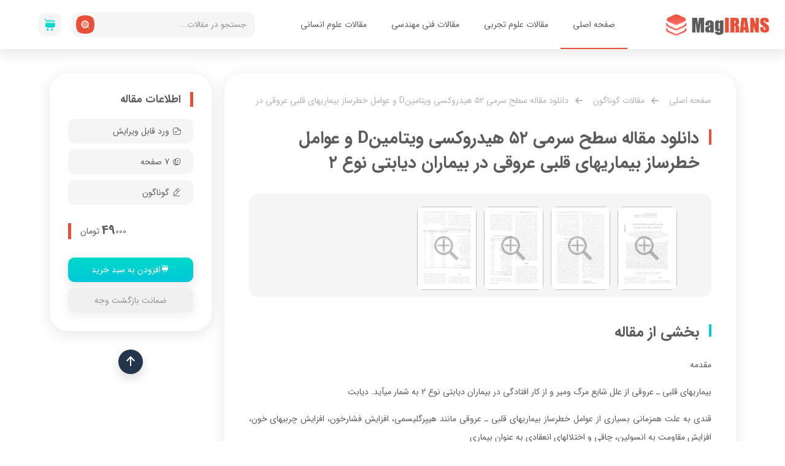

--- FILE ---
content_type: text/html; charset=UTF-8
request_url: https://magirans.com/%D8%AF%D8%A7%D9%86%D9%84%D9%88%D8%AF-%D9%85%D9%82%D8%A7%D9%84%D9%87-%D8%B3%D8%B7%D8%AD-%D8%B3%D8%B1%D9%85%DB%8C-%DB%B5%DB%B2-%D9%87%DB%8C%D8%AF%D8%B1%D9%88%DA%A9%D8%B3%DB%8C-%D9%88%DB%8C%D8%AA%D8%A7.htm
body_size: 19528
content:
<!DOCTYPE html><html lang="fa" dir="rtl"><head><link rel="dns-prefetch" href="https://www.google-analytics.com"><link rel="dns-prefetch" href="https://dl.magirans.com/"><link rel="dns-prefetch" href="https://dl2.magirans.com/"><meta charset=utf-8><meta name=viewport content="width=device-width, initial-scale=1.0, maximum-scale=5.0"><meta name=theme-color content="#E94F36"><title>دانلود مقاله سطح سرمی ۵۲ هیدروکسی ویتامینD و عوامل خطرساز بیماریهای قلبی عروقی در بیماران دیابتی نوع ۲</title><meta name=description content="مقدمهبیماریهای قلبی ـ عروقی از علل شایع مرگ ومیر و از کار افتادگی در بیماران دیابتی نوع ۲ به شمار میآید. دیابتقندی به علت همزمانی بسیاری از عوامل خطرساز بیماریهای قلبی ـ عروقی مانند هیپرگلیسمی، افزایش فشارخون، افزایش چربیهای خون، افزایش مقاومت به انسولین، چاقی و اختلالهای انعقادی به عنوان بیمار ..."><link rel="canonical" href="https://magirans.com/%D8%AF%D8%A7%D9%86%D9%84%D9%88%D8%AF-%D9%85%D9%82%D8%A7%D9%84%D9%87-%D8%B3%D8%B7%D8%AD-%D8%B3%D8%B1%D9%85%DB%8C-%DB%B5%DB%B2-%D9%87%DB%8C%D8%AF%D8%B1%D9%88%DA%A9%D8%B3%DB%8C-%D9%88%DB%8C%D8%AA%D8%A7.htm"><meta name=robots content="index, follow"><meta property="og:title" content="دانلود مقاله سطح سرمی ۵۲ هیدروکسی ویتامینD و عوامل خطرساز بیماریهای قلبی عروقی در بیماران دیابتی نوع ۲" ><meta property="og:description" content="مقدمهبیماریهای قلبی ـ عروقی از علل شایع مرگ ومیر و از کار افتادگی در بیماران دیابتی نوع ۲ به شمار میآید. دیابتقندی به علت همزمانی بسیاری از عوامل خطرساز بیماریهای قلبی ـ عروقی مانند هیپرگلیسمی، افزایش فشارخون، افزایش چربیهای خون، افزایش مقاومت به انسولین، چاقی و اختلالهای انعقادی به عنوان بیمار ..." ><meta property="og:url" content="https://magirans.com/%D8%AF%D8%A7%D9%86%D9%84%D9%88%D8%AF-%D9%85%D9%82%D8%A7%D9%84%D9%87-%D8%B3%D8%B7%D8%AD-%D8%B3%D8%B1%D9%85%DB%8C-%DB%B5%DB%B2-%D9%87%DB%8C%D8%AF%D8%B1%D9%88%DA%A9%D8%B3%DB%8C-%D9%88%DB%8C%D8%AA%D8%A7.htm" ><meta name=twitter:title content="دانلود مقاله سطح سرمی ۵۲ هیدروکسی ویتامینD و عوامل خطرساز بیماریهای قلبی عروقی در بیماران دیابتی نوع ۲" ><meta name=twitter:description content="مقدمهبیماریهای قلبی ـ عروقی از علل شایع مرگ ومیر و از کار افتادگی در بیماران دیابتی نوع ۲ به شمار میآید. دیابتقندی به علت همزمانی بسیاری از عوامل خطرساز بیماریهای قلبی ـ عروقی مانند هیپرگلیسمی، افزایش فشارخون، افزایش چربیهای خون، افزایش مقاومت به انسولین، چاقی و اختلالهای انعقادی به عنوان بیمار ..." ><meta name=twitter:site content="@magirancom" ><script type=application/ld+json>{"@context":"https://schema.org","@type":"WebPage","name":"دانلود مقاله سطح سرمی ۵۲ هیدروکسی ویتامینD و عوامل خطرساز بیماریهای قلبی عروقی در بیماران دیابتی نوع ۲","description":"مقدمهبیماریهای قلبی ـ عروقی از علل شایع مرگ ومیر و از کار افتادگی در بیماران دیابتی نوع ۲ به شمار میآید. دیابتقندی به علت همزمانی بسیاری از عوامل خطرساز بیماریهای قلبی ـ عروقی مانند هیپرگلیسمی، افزایش فشارخون، افزایش چربیهای خون، افزایش مقاومت به انسولین، چاقی و اختلالهای انعقادی به عنوان بیمار ..."}</script><link rel="stylesheet" type=text/css href="https://magirans.com/front_v2/css/app.css?v=3" async><link rel="stylesheet" type=text/css href="https://magirans.com/front_v2/css/icomoon.css" async><link rel='shortcut icon' href="https://magirans.com/front_v2/images/favicon.ico" type='image/x-icon'><link rel='icon' href="https://magirans.com/front_v2/images/favicon.ico" type='image/x-icon'><link rel='apple-touch-icon' href="https://magirans.com/front_v2/images/favicon.ico"><script type=application/ld+json>{ "@context": "https://schema.org/", "@type": "BreadcrumbList", "itemListElement": [{ "@type": "ListItem", "position": 1, "name": "مگ ایرانز", "item": "https://magirans.com/" },{ "@type": "ListItem", "position": 2, "name": "مقالات گوناگون", "item": "https://magirans.com/category/news" }]}</script><script type=application/ld+json>{ "@context": "https://schema.org/", "@type": "WebSite", "name": "ارائه مقاله مگ ایرانز", "url": "https://magirans.com/", "potentialAction": { "@type": "SearchAction", "target": "https://magirans.com/page/search?q={search_term_string}", "query-input": "required name=search_term_string" }} </script><script type=application/ld+json>{ "@context": "https://schema.org", "@type": "Organization", "name": "مگ ایرانز", "alternateName": "magirans.com", "url": "https://magirans.com/", "logo": "https://magirans.com/front_v2/images/logo.png", "sameAs": [ "https://www.facebook.com/magiranarticle", "https://twitter.com/magirancom", "https://www.instagram.com/magirans_com/", "https://magirans.com/" ]} </script></head><body><header ><div class="container-xxl"><div class="row"><div class="col-lg-2"><div class="logo"><a href="/"><img src=https://magirans.com/front_v2/images/logo.png alt="MagIRAN Logo"></a></div></div><div class="col-lg-6"><nav class="mainnav"><ul><li class="nav-item nav-item-active"><a href="/">صفحه اصلی</a></li><li class="nav-item"><a href="https://magirans.com/category_science">مقالات علوم تجربی</a><ul><div class="row"><li class="col-lg-2"><a href="https://magirans.com/category/مقالات-رشته-بهداشت-حرفه-ای">مقالات بهداشت حرفه ای</a></li><li class="col-lg-2"><a href="https://magirans.com/category/sport">مقالات تربیت بدنی</a></li><li class="col-lg-2"><a href="https://magirans.com/category/مقالات-رشته-تغذیه">مقالات تغذیه</a></li><li class="col-lg-2"><a href="https://magirans.com/category/medical">مقالات پزشکی</a></li><li class="col-lg-2"><a href="https://magirans.com/category/مقالات-رشته-داروسازی">مقالات داروسازی</a></li><li class="col-lg-2"><a href="https://magirans.com/category/مقالات-رشته-دامپزشکی">مقالات دامپزشکی</a></li><li class="col-lg-2"><a href="https://magirans.com/category/مقالات-رشته-دامپروری">مقالات دام پروری</a></li><li class="col-lg-2"><a href="https://magirans.com/category/مقالات-رشته-دندانپزشکی">مقالات دندان پزشکی</a></li><li class="col-lg-2"><a href="https://magirans.com/category/مقالات-رشته-زمین-شناسی">مقالات زمین شناسی</a></li><li class="col-lg-2"><a href="https://magirans.com/category/مقالات-رشته-زیست-شناسی">مقالات زیست شناسی</a></li><li class="col-lg-2"><a href="https://magirans.com/category/مقالات-رشته-صنایع-غذایی">مقالات صنایع غذایی</a></li><li class="col-lg-2"><a href="https://magirans.com/category/مقالات-رشته-محیط-زیست">مقالات محیط زیست</a></li><li class="col-lg-2"><a href="https://magirans.com/category/مقالات-رشته-مشاوره">مقالات مشاوره</a></li><li class="col-lg-2"><a href="https://magirans.com/category/مقالات-رشته-شیمی">مقالات شیمی</a></li><li class="col-lg-2"><a href="https://magirans.com/category/مقالات-گوناگون">مقالات گوناگون</a></li></div></ul></li><li class="nav-item"><a href="https://magirans.com/category_engineering">مقالات فنی مهندسی</a><ul><div class="row"><li class="col-lg-2"><a href="https://magirans.com/category/مقالات-رشته-آمار">مقالات آمار</a></li><li class="col-lg-2"><a href="https://magirans.com/category/مقالات-رشته-الکترونیک">مقالات الکترونیک</a></li><li class="col-lg-2"><a href="https://magirans.com/category/مقالات-رشته-برق">مقالات برق</a></li><li class="col-lg-2"><a href="https://magirans.com/category/accounting-article">مقالات حسابداری</a></li><li class="col-lg-2"><a href="https://magirans.com/category/مقالات-رشته-طراحی-صنعتی">مقالات طراحی صنعتی</a></li><li class="col-lg-2"><a href="https://magirans.com/category/مقالات-رشته-علوم-ارتباطات-اجتماعی">مقالات علوم ارتباطات</a></li><li class="col-lg-2"><a href="https://magirans.com/category/مقالات-رشته-ریاضیات">مقالات ریاضی</a></li><li class="col-lg-2"><a href="https://magirans.com/category/مقالات-رشته-فیزیک">مقالات فیزیک</a></li><li class="col-lg-2"><a href="https://magirans.com/category/civil">مقالات عمران</a></li><li class="col-lg-2"><a href="https://magirans.com/category/computer">مقالات کامپیوتر</a></li><li class="col-lg-2"><a href="https://magirans.com/category/agriculture">مقالات کشاورزی</a></li><li class="col-lg-2"><a href="https://magirans.com/category/مقالات-رشته-متالوژی">مقالات متالوژی</a></li><li class="col-lg-2"><a href="https://magirans.com/category/مقالات-رشته-معدن">مقالات معدن</a></li><li class="col-lg-2"><a href="https://magirans.com/category/مقالات-رشته-معماری">مقالات معماری</a></li><li class="col-lg-2"><a href="https://magirans.com/category/مقالات-رشته-مکانیک">مقالات مکانیک</a></li><li class="col-lg-2"><a href="https://magirans.com/category/مقالات-رشته-مهندسي-صنايع">مقالات مهندسی صنایع</a></li><li class="col-lg-2"><a href="https://magirans.com/category/مقالات-رشته-نساجی">مقالات نساجی</a></li><li class="col-lg-2"><a href="https://magirans.com/category/warz">مقالات نظامی</a></li></div></ul></li><li class="nav-item"><a href="https://magirans.com/category_humanities">مقالات علوم انسانی</a><ul><div class="row"><li class="col-lg-2"><a href="https://magirans.com/category/مقالات-رشته-آموزش-ابتدایی">مقالات اموزش ابتدایی</a></li><li class="col-lg-2"><a href="https://magirans.com/category/literature">مقالات ادبیات</a></li><li class="col-lg-2"><a href="https://magirans.com/category/مقالات-رشته-اقتصاد">مقالات اقتصاد</a></li><li class="col-lg-2"><a href="https://magirans.com/category/مقالات-رشته-برنامه-ریزی-درسی">مقالات برنامه ریزی درسی</a></li><li class="col-lg-2"><a href="https://magirans.com/category/history">مقالات تاریخ</a></li><li class="col-lg-2"><a href="https://magirans.com/category/sociology">مقالات جامعه شناسی</a></li><li class="col-lg-2"><a href="https://magirans.com/category/مقالات-رشته-جغرافیا">مقالات جغرافیا</a></li><li class="col-lg-2"><a href="https://magirans.com/category/مقالات-رشته-حقوق">مقالات حقوق</a></li><li class="col-lg-2"><a href="https://magirans.com/category/psychology">مقالات روان شناسی</a></li><li class="col-lg-2"><a href="https://magirans.com/category/مقالات-رشته-علوم-اجتماعی">مقالات علوم اجتماعی</a></li><li class="col-lg-2"><a href="https://magirans.com/category/مقالات-رشته-علوم-تربیتی">مقالات علوم تربیتی </a></li><li class="col-lg-2"><a href="https://magirans.com/category/مقالات-رشته-علوم-سیاسی">مقالات علوم سیاسی</a></li><li class="col-lg-2"><a href="https://magirans.com/category/مقالات-رشته-فلسفه">مقالات فلسفه</a></li><li class="col-lg-2"><a href="https://magirans.com/category/management">مقالات مدیریت</a></li><li class="col-lg-2"><a href="https://magirans.com/category/رشته-معارف-اسلامی">مقالات معارف اسلامی</a></li><li class="col-lg-2"><a href="https://magirans.com/category/مقالات-رشته-هنر-و-گرافیک">مقالات هنر و گرافیک</a></li><li class="col-lg-2"><a href="https://magirans.com/category/مقالات-رشته-زبان-انگلیسی">مقالات زبان انگلیسی</a></li><li class="col-lg-2"><a href="https://magirans.com/category/news">مقالات گوناگون</a></li></div></ul></li></ul><span class="line"></span></nav></div><div class="col-lg-4"><div class="row"><div class="col-9"><form class="top-search" action="https://magirans.com/page/search"><input type=text name=q placeholder="جستجو در مقالات..." required><button type=submit><span class="icon-search"><span class="path1"></span><span class="path2"></span><span class="path3"></span></span></button></form></div><div class="col-3"><div class="top-cart"><a href="https://magirans.com/basket" class="top-cart-btn"><span class="icon-shopping-cart"><span class="path1"></span><span class="path2"></span><span class="path3"></span><span class="path4"></span></span></a></div></div></div></div></div><div class="mob-top-actions"><div class="navicon" data-status="close"><span id="ni1"></span><span id="ni2"></span><span id="ni3"></span></div><div class="carticon"><a href="https://magirans.com/basket"><span class="icon-shopping-cart1"></span></a></div></div></div><div id="mob-mainnav"><nav><ul><li class="mob-nav-item"><a href="/"> صفحه اصلی </a></li><li class="mob-nav-item" data-id="1"><a href="#."> مقالات فنی و مهندسی <span class='icon-angle-left'></span></a><ul id="sub1"><li><a href="https://magirans.com/category/مقالات-رشته-آمار">مقالات آمار</a></li><li><a href="https://magirans.com/category/مقالات-رشته-الکترونیک">مقالات الکترونیک</a></li><li><a href="https://magirans.com/category/مقالات-رشته-برق">مقالات برق</a></li><li><a href="https://magirans.com/category/accounting-article">مقالات حسابداری</a></li><li><a href="https://magirans.com/category/مقالات-رشته-طراحی-صنعتی">مقالات طراحی صنعتی</a></li><li><a href="https://magirans.com/category/مقالات-رشته-علوم-ارتباطات-اجتماعی">مقالات علوم ارتباطات</a></li><li><a href="https://magirans.com/category/مقالات-رشته-ریاضیات">مقالات ریاضی</a></li><li><a href="https://magirans.com/category/مقالات-رشته-فیزیک">مقالات فیزیک</a></li><li><a href="https://magirans.com/category/civil">مقالات عمران</a></li><li><a href="https://magirans.com/category/computer">مقالات کامپیوتر</a></li><li><a href="https://magirans.com/category/agriculture">مقالات کشاورزی</a></li><li><a href="https://magirans.com/category/مقالات-رشته-متالوژی">مقالات متالوژی</a></li><li><a href="https://magirans.com/category/مقالات-رشته-معدن">مقالات معدن</a></li><li><a href="https://magirans.com/category/مقالات-رشته-معماری">مقالات معماری</a></li><li><a href="https://magirans.com/category/مقالات-رشته-مکانیک">مقالات مکانیک</a></li><li><a href="https://magirans.com/category/مقالات-رشته-مهندسي-صنايع">مقالات مهندسی صنایع</a></li><li><a href="https://magirans.com/category/مقالات-رشته-نساجی">مقالات نساجی</a></li><li><a href="https://magirans.com/category/warz">مقالات نظامی</a></li></ul></li><li class="mob-nav-item" data-id="2"><a href="#."> مقالات علوم تجربی <span class='icon-angle-left'></span></a><ul id="sub2"><li><a href="https://magirans.com/category/مقالات-رشته-بهداشت-حرفه-ای">مقالات بهداشت حرفه ای</a></li><li><a href="https://magirans.com/category/sport">مقالات تربیت بدنی</a></li><li><a href="https://magirans.com/category/مقالات-رشته-تغذیه">مقالات تغذیه</a></li><li><a href="https://magirans.com/category/medical">مقالات پزشکی</a></li><li><a href="https://magirans.com/category/مقالات-رشته-داروسازی">مقالات داروسازی</a></li><li><a href="https://magirans.com/category/مقالات-رشته-دامپزشکی">مقالات دامپزشکی</a></li><li><a href="https://magirans.com/category/مقالات-رشته-دامپروری">مقالات دام پروری</a></li><li><a href="https://magirans.com/category/مقالات-رشته-دندانپزشکی">مقالات دندان پزشکی</a></li><li><a href="https://magirans.com/category/مقالات-رشته-زمین-شناسی">مقالات زمین شناسی</a></li><li><a href="https://magirans.com/category/مقالات-رشته-زیست-شناسی">مقالات زیست شناسی</a></li><li><a href="https://magirans.com/category/مقالات-رشته-صنایع-غذایی">مقالات صنایع غذایی</a></li><li><a href="https://magirans.com/category/مقالات-رشته-محیط-زیست">مقالات محیط زیست</a></li><li><a href="https://magirans.com/category/مقالات-رشته-مشاوره">مقالات مشاوره</a></li><li><a href="https://magirans.com/category/مقالات-رشته-شیمی">مقالات شیمی</a></li><li><a href="https://magirans.com/category/مقالات-گوناگون">مقالات گوناگون</a></li></ul></li><li class="mob-nav-item" data-id="3"><a href="#."> مقالات علوم انسانی <span class='icon-angle-left'></span></a><ul id="sub3"><li><a href="https://magirans.com/category/مقالات-رشته-آموزش-ابتدایی">مقالات اموزش ابتدایی</a></li><li><a href="https://magirans.com/category/literature">مقالات ادبیات</a></li><li><a href="https://magirans.com/category/مقالات-رشته-اقتصاد">مقالات اقتصاد</a></li><li><a href="https://magirans.com/category/مقالات-رشته-برنامه-ریزی-درسی">مقالات برنامه ریزی درسی</a></li><li><a href="https://magirans.com/category/history">مقالات تاریخ</a></li><li><a href="https://magirans.com/category/sociology">مقالات جامعه شناسی</a></li><li><a href="https://magirans.com/category/مقالات-رشته-جغرافیا">مقالات جغرافیا</a></li><li><a href="https://magirans.com/category/مقالات-رشته-حقوق">مقالات حقوق</a></li><li><a href="https://magirans.com/category/psychology">مقالات روان شناسی</a></li><li><a href="https://magirans.com/category/مقالات-رشته-علوم-اجتماعی">مقالات علوم اجتماعی</a></li><li><a href="https://magirans.com/category/مقالات-رشته-علوم-تربیتی">مقالات علوم تربیتی </a></li><li><a href="https://magirans.com/category/مقالات-رشته-علوم-سیاسی">مقالات علوم سیاسی</a></li><li><a href="https://magirans.com/category/مقالات-رشته-فلسفه">مقالات فلسفه</a></li><li><a href="https://magirans.com/category/management">مقالات مدیریت</a></li><li><a href="https://magirans.com/category/رشته-معارف-اسلامی">مقالات معارف اسلامی</a></li><li><a href="https://magirans.com/category/مقالات-رشته-هنر-و-گرافیک">مقالات هنر و گرافیک</a></li><li><a href="https://magirans.com/category/مقالات-رشته-زبان-انگلیسی">مقالات زبان انگلیسی</a></li><li><a href="https://magirans.com/category/news">مقالات گوناگون</a></li></ul></li><li><a href="https://magirans.com/page/howbuy" style="color: black">راهنمای خرید انلاین و کارت به کارت</a></li><li><a href="https://magirans.com/track">دانلود مجدد فایل خرید شده</a></li><li><a href="https://magirans.com/page/faq">سوالات متداول</a></li><li><a href="https://magirans.com/page/about">درباره ما</a></li><li><a href="https://magirans.com/page/contact-us">تماس با ما</a></li><li><span class="mi-btn-orange mi-btn-block close-mob-mainnav"><span class="icon-cross"></span>بستن منو</span></li></ul></nav></div></header><div class="main-search show-only-mobile"><div class="main-search-input-container"><form action="https://magirans.com/page/search"><input type=text name=q placeholder="به دنبال چه مقاله ای میگردید؟" id="main-search-query" required><button type=submit class="main-search-button"><span class="icon-search"><span class="path1"></span><span class="path2"></span><span class="path3"></span></span> جستجو </button><button type=submit class="mob-search-button"><span class="icon-search"><span class="path1"></span><span class="path2"></span><span class="path3"></span></span></button></form></div></div><div id="main-search-fill"></div><div class="page-bg-after show-only-mobile"></div><div class="container"><div id="article"><div class="row"><div class="col-lg-9"><div class="article"><ul class="breadcrumbs"><li><a href="/">صفحه اصلی</a></li><li><a href="https://magirans.com/category/news">مقالات گوناگون</a></li><li><span>دانلود مقاله سطح سرمی ۵۲ هیدروکسی ویتامینD و عوامل خطرساز بیماریهای قلبی عروقی در بیماران دیابتی نوع ۲</span></li></ul><h1>دانلود مقاله سطح سرمی ۵۲ هیدروکسی ویتامینD و عوامل خطرساز بیماریهای قلبی عروقی در بیماران دیابتی نوع ۲</h1><div class="sheets"><div class="owl-carousel owl-theme owl-sheets" id="sheets"><div class="sheet"><i class="search-icon"></i><img src=https://magirans.com/images/pdf_thumb/1/29329_page_1_thumb.jpg alt="دانلود مقاله سطح سرمی ۵۲ هیدروکسی ویتامینD و عوامل خطرساز بیماریهای قلبی عروقی در بیماران دیابتی نوع ۲ صفحه 1 " class="popup-open" data-id="1" id="photo1" data-target="https://dl.magirans.com/images/pdf_image/1/29329_page_1.jpg" data-text="صفحه 1 از 7" ></div><div class="sheet"><i class="search-icon"></i><img src=https://magirans.com/images/pdf_thumb/1/29329_page_2_thumb.jpg alt="دانلود مقاله سطح سرمی ۵۲ هیدروکسی ویتامینD و عوامل خطرساز بیماریهای قلبی عروقی در بیماران دیابتی نوع ۲ صفحه 2 " class="popup-open" data-id="2" id="photo2" data-target="https://dl.magirans.com/images/pdf_image/1/29329_page_2.jpg" data-text="صفحه 2 از 7" ></div><div class="sheet"><i class="search-icon"></i><img src=https://magirans.com/images/pdf_thumb/1/29329_page_3_thumb.jpg alt="دانلود مقاله سطح سرمی ۵۲ هیدروکسی ویتامینD و عوامل خطرساز بیماریهای قلبی عروقی در بیماران دیابتی نوع ۲ صفحه 3 " class="popup-open" data-id="3" id="photo3" data-target="https://dl.magirans.com/images/pdf_image/1/29329_page_3.jpg" data-text="صفحه 3 از 7" ></div><div class="sheet"><i class="search-icon"></i><img src=https://magirans.com/images/pdf_thumb/1/29329_page_4_thumb.jpg alt="دانلود مقاله سطح سرمی ۵۲ هیدروکسی ویتامینD و عوامل خطرساز بیماریهای قلبی عروقی در بیماران دیابتی نوع ۲ صفحه 4 " class="popup-open" data-id="4" id="photo4" data-target="https://dl.magirans.com/images/pdf_image/1/29329_page_4.jpg" data-text="صفحه 4 از 7" ></div></div></div><div class="mob-article-details"><div class="row"><div class="col-6"><div class="mob-detail-item"> ورد قابل ویرایش </div></div><div class="col-6"><div class="mob-detail-item"> 7 صفحه </div></div><div class="col-12"><div class="mob-price"> قیمت مقاله <span><span class="zero">000</span> 49 <span class="value">تومان</span></span></div><a href="#." class="mi-btn-gray mi-btn-block show-only-mobile" id="open-txt1"> این مقاله دارای ضمانت بازگشت وجه میباشد </a><div class="hidden-text" id="txt1"> شرکت مگ ایرانز ضمانت می کند تا 48 ساعت ،اگر به هر دلیلی از خرید خود ناراضی بودید ، مبلغ آن به صورت کامل و بدون چون و چرا، برگشت داده شود .جهت درخواست برگشت وجه ، با پشتیبانی تماس بگیرید . </div></div></div></div><div class="article-body"><h2>بخشی از مقاله </h2><p style="text-align: justify;">مقدمه</p><p style="text-align: justify;">بیماریهای قلبی ـ عروقی از علل شایع مرگ ومیر و از کار افتادگی در بیماران دیابتی نوع ۲ به شمار میآید. دیابت</p><p style="text-align: justify;">قندی به علت همزمانی بسیاری از عوامل خطرساز بیماریهای قلبی ـ عروقی مانند هیپرگلیسمی، افزایش فشارخون، افزایش چربیهای خون، افزایش مقاومت به انسولین، چاقی و اختلالهای انعقادی به عنوان بیماری<br ><br >دکتر شکوفه بنکداران و همکاران ۵۲ هیدروکسی ویتامین D و خطر بیماریهای قلبی ـ عروقی ۵۰۵</p><p style="text-align: justify;">همسان بیماری ایسکمیک قلبی محسوب میشود.۱ مطالعههای جدید اپیدمیولوﮊی و بالینی مؤید این مطلب است که کمبود ویتامین D با شانس خطر ابتلا به دیابت نوع ۱ و ۲.۴-۲</p><p style="text-align: justify;">سندرم متابولیک،۶،۵ مقاومت به انسولین،۷ افزایش فشارخون،۸ افزایش چربیهای خون۹ و بیماریهای قلبی ـ عروقی۰۱-۹ همراه است. ویتامین D نقش مهمی در متابولیسم قند و انسولین دارد. ویتامین D باعث اثر بر سلولهای جزایر</p><p style="text-align: justify;">پانکراس از طریق گیرندههای این ویتامین و افزایش ترشح انسولین میشود. از طرفی افزایش میزان هورمون پاراتورمون در موارد کمبود ویتامین D باعث کاهش<br >حساسیت به انسولین میشود. به نظر میرسد افزایشی در میزان عوامل التهابی مانند پروتئین i( CRP) C-Reative ، iiTNF، iii PAI-1 و اینترلوکینها قبل از ایجاد دیابت نوع ۲ دیده شود. ویتامین D دارای اثرات ضد التهابی و تعدیل ایمنی</p><p style="text-align: justify;">است و شاید باعث کاهش مقاومت به انسولین و افزایش ترشح انسولین از طریق تعدیل سیستم ایمنی شود.۴،۳ سازوکارهای متعددی برای دخالت کاهش سطح ویتامین D</p><p style="text-align: justify;">در بیماریهای قلبی ـ عروقی وجود دارد. اولین سازوکار رابطهی ویتامین D و سطح سرمی رنین است. این ارتباط</p><p style="text-align: justify;">برای حفظ سطح متعادلی از تولید رنین ضروری است.۳۱-۱۱ دومین سازوکار، اثر ویتامین D بر عروق شامل تعدیل</p><p style="text-align: justify;">پرولیفراسیون سلولهای عضلات صاف جدار عروق، کاهش التهاب و تأثیر بر روند ترومبوز در جدار عروق است. ویتامین D اثر ضد التهابی و ضد ایجاد لخته دارد.۵۱،۴۱ اثر تعدیل ایمنی ویتامین D از طریق اثر بر رسپتورهای ویتامین D موجود بر اکثریت سلولهای ایمنی اعمال میگردد. ویتامین D باعث مهاربلوغ سلولهای ارایهکننده آنتیﮊن،۶۱</p><p style="text-align: justify;">رگسازی و تکثیر سلولهای عضلانی صاف جدار عروق۷۱ میگردد. التهاب به عنوان عامل عمدهی شروع آتروﮊنز محسوب میشود و ویتامین D باعث کاهش فعالیت نوکلئار</p><p style="text-align: justify;">فاکتور، افزایش تولید اینترلوکین،۰۱ کاهش تولید اینترلوکین۲۱،۶ و اینترفرون گاما میگردد که در نتیجهی این روند باعث کاهش التهاب میشود.۹۱،۸۱ به نظر میرسد که سطح ویتامین D عامل غیر وابستهای برای میزان C-Reactive پروتئین باشد. نقش CRP در ایجاد و پیشبینی</p><p style="text-align: justify;">بیماریهای قلبی ـ عروقی ثابت شده است.۰۲ درمان با</p><p style="text-align: justify;"><br >i - C-Reactive Protein ii- Tumor Necrosis Factor iii - Plasminogen Activator Inhibitor -1</p><p style="text-align: justify;"><br >ویتامین D در افرادی که دچار کاهش سطح سرمی ویتامین بودند، باعث کاهش سطح CRP شده.۹۱ بنابراین، ویتامین D</p><p style="text-align: justify;">شاید در کاهش میزان التهاب و در نتیجه سلامت قلبی ـ عروقی اثر داشته باشد.۱۲ سومین سازوکار این است که کاهش سطح ۵۲ هیدروکسی ویتامین D باعث</p><p style="text-align: justify;">هیپرپاراتیروئیدیسم ثانویه میگردد که خود هورمون پاراتورمون موجب هیپرتروفی عضلات صاف جدار عروق و احتمالاﹰ آزادسازی یکسری از سیتوکینها از این عضلات میشود که خود نقشی در ایجاد مشکلات قلبی ـ عروقی دارد.۲۲ هدف از این مطالعه بررسی رابطهی کاهش سطح ۵۲ هیدروکسی ویتامین D و عوامل خطرساز شناخته شدهی</p><p style="text-align: justify;">بیماریهای قلبی ـ عروقی در افراد دیابتی نوع ۲ بود.</p><p style="text-align: justify;"><br >مواد و روشها</p><p style="text-align: justify;">با استفاده از روش نمونهگیری تصادفی ۹۱۱ بیمار دیابتی نوع ۲ از بیماران مراجعه کننده به درمانگاه دیابت بیمارستان قائم در مشهد که معیارهای ورود به مطالعه را داشتند، انتخاب شدند. بیمارانی با بیماریهای حاد اخیر، سابقهی بیماری حاد یا مزمن کبدی یا کلیوی، هیپرکورتیزولیسم، سوﺀجذب، شیردهی، حاملگی، مصرف سیگار و الکل و داروهای مؤثر در سطح ۵۲ هیدروکسی ویتامین D از مطالعه حذف شدند. بررسی بیوشیمیایی برای</p><p style="text-align: justify;">تمام بیماران با روشهای استاندارد و در یک آزمایشگاه واحد انجام شد. سطح سرمی ۵۲ هیدروکسی ویتامین D با روش رادیوایمونواسی ( Biosource Europ, Nivelles, (Belgium بررسی شد. دقت درونآزمون ۸% و برونآزمون<br >۰۱% برآورد شد. قند ناشتا با روش گلوکز اکسیداز، کلسترول تام با دقت درونآزمون ۳/۲ % و دقت برونآزمون ۵/۲%، تریگلیسرید با دقت درونآزمون ۲% و برونآزمون ۵/۳% و HDL-C با روش آنزیماتیک بررسی شد. LDL-C با<br >استفاده از فرمول فریدوال در موارد تریگلیسرید کمتر از ۰۵۳ محاسبه شد. هموگلوبین گلیکوزیله با روش کروماتوگرافی ستونی اندازهگیری شد. میزان دفع آلبومین در یک نمونهی ادرار تصادفی بررسی و نسبت آن به کراتینین ادراری در همان نمونه سنجیده شد. هموسیستئین با روش الایزا بررسی شد. وجود سندرم متابولیک در بیماران بر اساس تعریف ATPIII بررسی شد. بیمارانی که دارای</p><p style="text-align: justify;">سابقهی مثبت بیماریهای قلبی (انفارکتوس میوکارد، آنژین</p><p style="text-align: justify;">HOMA-IR<br >۶۰۵ مجلهی غدد درونریز و متابولیسم ایران دورهی یازدهم, شمارهی ۵، دی ۸۸۳۱</p><p style="text-align: justify;">صدری، سابقهی عمل آنژیوپلاستی و یا بای پس)، بیماریهای مغزی (سکتهی مغزی یا گذرا و یا اندآرترکتومی کاروتید) و بیماریهای عروق محیطی داشتند و یا در بررسی بالینی و یا آزمایشگاهی توسط متخصصان، این نوع بیماریها درگیری در آنها اثبات شد، در گروه ۱ و بیماران دیابتی بدون این نوع بیماریها در گروه ۲ طبقهبندی شدند. مقاومت به انسولین در بیمارانی که انسولین دریافت<br >نمیکردند، بر اساس محاسبه شد. گرچه</p><p style="text-align: justify;">سطحهای مختلفی برای تعریف کمبود ویتامین D در مراجع</p><p style="text-align: justify;">وجود دارد و به تازگی براساس بسیاری از کتابها سطح کمتر از عدد ۰۳ نانوگرم در میلیلیتر به عنوان کمبود ویتامین D در نظر گرفته میشود، در این مطالعه کمبود ویتامین D بر<br >اساس مطالعه ای در جمعیت ایران که توسط دکتر لاریجانی و همکاران انجام شده است، در نظر گرفته شد. در این مطالعه سطح ۵۲ هیدروکسی ویتامین D کمتر از ۶,۶۱ نانوگرم در<br >میلیلیتر در زنان و کمتر از ۵/۴۱ در مردان به عنوان معیار کمبود در نظر گرفته شد. یافتههای آماری با کمک نرمافزار نسخهی ۵۱ SPSS تجزیه و تحلیل شد. متوسط متغیرها با<br >استفاده از میانگین ± انحراف معیار بیان شد. متغیرهایی که فاقد توزیع نرمال بودند با روش منویتنی و سایر متغیرها با آزمون تی بررسی شدند. مقایسهی متغیرها در گروهها با روش مجذور خی بررسی شد. از آزمون پیرسون و اسپیرمن برای بررسی رابطهی سطح ویتامین D با سایر متغیرها استفاده شد و P کمتر از ۵۰/۰ به عنوان مقدار<br >معنیدار در نظر گرفته شد. طرح فوق در کمیتهی اخلاقی طرحهای پژوهشی دانشگاه مشهد مطرح و تأیید شد.</p><p style="text-align: justify;">یافتهها</p><p style="text-align: justify;">ویژگیهای بالینی و آزمایشگاهی بیماران در جدول ۱ آورده شده است. ۶۵% از بیماران زن بودند. در مجموع، ۱۳ بیمار (۱/۶۲%) از ۹۱۱ بیمار دچار کمبود ۵۲ هیدروکسی ویتامین D بودند. بیماران با کمبود ویتامین D بیشتر زن<br >بودند ولی تفاوت معنیداری با گروه مردان نداشتند (۶,۶۷% در مقابل ۳/۳۲% و۰۱/۰.(P= سن، مدت ابتلا به دیابت، میزان</p><p style="text-align: justify;">هموگلوبین گلیکوزیله، هموسیستئین، کلسیم، فسفر در بیمارانی دارای کمبود سطح ۵۲ هیدروکسی ویتامین D و بیماران دارای سطح طبیعی ویتامین D تفاوت معنیداری از<br >نظر آماری با یکدیگر نداشتند اما بیماران دارای کمبود ۵۲</p><p style="text-align: justify;">هیدروکسی ویتامین D سطح بالاتری از نظر نمایهی تودهی بدن i (BMI) ، CRP، میزان دفع آلبومین ادرار و سطح</p><p style="text-align: justify;">پایینتری از میزان فیلتراسیون گلومرولی در مقایسه دارای با گروه بیماران دارای سطح نرمال ویتامین D داشتند.<br >درصد بیماران دچار با سندرم متابولیک در بین بیماران دچار با کاهش سطح ویتامین D به میزان معنیداری بیش از گروه بیماران بدون کمبود ویتامین D بود. بیماران دچار کمبود ویتامین D به طور معنیداری بیشتر از گروه ویتامین D طبیعی دچار رتینوپاتی بودند (۶/۸۳% در مقابل ۳/۶۱% و ۲۰/۰.(P=</p><p style="text-align: justify;"><br >جدول ۱- ویژگیهای بالینی و آزمایشگاهی بیماران دیابتی مورد مطالعه</p><p style="text-align: justify;">معیار مقیاس<br ><br >سن (سال) ۲/۱۱±۳/۵۵<br >طول مدت دیابت (سال) ۸/۶±۲/۸<br >نمایهی تودهی بدن (کیلوگرم بر مترمربع) ۲/۴±۳/۷۲<br >دور کمر (سانتیمتر) ۳/۲۱±۴/۷۹<br >فشارخون سیستولی (میلیمتر جیوه) ۱/۶۲±۵/۷۲۱<br >فشار خون دیاستولی (میلیمتر جیوه) ۸/۳۱±۴/۹۷<br >قندخون ناشتا (میلیگرم در دسیلیتر) ۳/۰۶±۱/۴۸۱<br >هموگلوبین گلیکوزیله (درصد) ۶/۱±۱/۸<br >انسولین (میلی واحد در لیتر) ۵/۹±۴/۳۱<br >کلسترول تام (میلیگرم در دسیلیتر) ۲/۷۳±۲/۸۹۱<br >تریگلیسرید (میلیگرم در دسیلیتر) ۳/۶۷±۸/۴۸۱<br >HDL-C (میلی گرم در دسیلیتر) ۱/۱۱±۷۴<br >LDL-C (میلیگرم در دسیلیتر) ۳/۳۲±۶/۳۰۱<br >هموسیستئین (میکرومول در لیتر) ۶/۶±۴/۱۱<br >CRP (میلیگرم در لیتر) ۷/۸±۷/۴<br >نسبت آلبومین به کراتینین در ادرار ۹/۱۴۱±۲/۷۶<br >کراتینین (میلیگرم در دسیلیتر) ۲/۰±۹/۰<br >کلسیم (میلیگرم در دسیلیتر) ۵/۰±۹/۹<br >فسفر (میلیگرم در دسیلیتر) ۴/۰±۷/۳<br >۵۲ هیدروکسی ویتامین D (نانوگرم در میلی لیتر) ۶/۱۲±۴/۲۳<br >مقاومت به انسولین (HOMA-IR) ۴/۱±۱/۲<br ><br >* میانگین ± انحراف معیار</p><p style="text-align: justify;"><br >ویژگیهای بیماران بر اساس طبقهبندی از نظر سطح ویتامین D در جدول ۲ آورده شده است.</p><div class="article-body-info"><span> در متن اصلی مقاله به هم ریختگی وجود ندارد. برای مطالعه بیشتر مقاله آن را خریداری کنید </span></div></div><div class="article-buy"><a href="https://magirans.com/basket/add/29329" class="mi-btn-blue mi-btn-block mi-shake"><span class="title"><span class="icon-shopping-cart2"><span class="path1"></span><span class="path2"></span><span class="path3"></span><span class="path4"></span></span> خرید و دانلود مقاله </span><span class="fill"></span></a></div><span style="color:#a8a8a8"> ادرس کوتاه https://magirans.com/id/29329</span></div><section id="why" class="show-only-mobile"><div class="container"><h2>چرا مگ ایرانز؟</h2><div class="why"><div class="row"><div class="col-lg-3 col-6"><div class="why-item"><span class="icon-support"><span class="path1"></span><span class="path2"></span><span class="path3"></span><span class="path4"></span></span> پشتیبانی 18 ساعته </div></div><div class="col-lg-3 col-6"><div class="why-item"><span class="icon-guaranty"><span class="path1"></span><span class="path2"></span><span class="path3"></span><span class="path4"></span><span class="path5"></span><span class="path6"></span><span class="path7"></span><span class="path8"></span><span class="path9"></span></span> ضمانت واقعی بازگشت وجه </div></div><div class="col-lg-3 col-6"><div class="why-item"><span class="icon-download"><span class="path1"></span><span class="path2"></span><span class="path3"></span><span class="path4"></span><span class="path5"></span></span> دانلود آنی مقالات </div></div><div class="col-lg-3 col-6"><div class="why-item"><span class="icon-pay"><span class="path1"></span><span class="path2"></span><span class="path3"></span><span class="path4"></span><span class="path5"></span><span class="path6"></span><span class="path7"></span><span class="path8"></span><span class="path9"></span><span class="path10"></span></span> پرداخت آنلاین<br><small>با کلیه کارت های بانکی</small></div></div></div></div></div><div class="why-bg"></div></section><div class="articles-list"><div class="row"><div class="col-lg-10 offset-lg-1"><div class="related-articles-heading"><h2><span class="icon-related"><span class="path1"></span><span class="path2"></span><span class="path3"></span><span class="pat4"></span></span> مقالات مرتبط با این مقاله </h2></div><div class="article-item"><a href="https://magirans.com/%D8%AF%D8%A7%D9%86%D9%84%D9%88%D8%AF-%D9%85%D9%82%D8%A7%D9%84%D9%87-%D8%A7%D8%B5%D9%84%D8%A7%D8%AD-%D8%B9%D9%88%D8%A7%D9%85%D9%84-%D8%AE%D8%B7%D8%B1%D8%B3%D8%A7%D8%B2-%D8%A8%D9%8A%D9%85%D8%A7%D8%B1.htm"><h3>دانلود مقاله اصلاح عوامل خطرساز بیماریهای قلبی عروقی کرونر و استروک و بهبود آگاهی ، نگرش و عملکرد مردم و کارکنان بهداشتی در رابطه با این عوا</h3></a> برنامه قلب سالم اصفهان :برنامه مداخلاتي جامعه نگر براي پيشگيري و كنترل بيماريهاي قلبي – عروقي طراحي ، روش اجرا و تجربيات نخست نوشين محمدي فر (مركز تحقيقات قلب و عروق اصفهان ، مركز پزشكي امين ، خيابان ابن سينا ، اصفهان ، صندوق پستي 1184-81465) نضال صراف زادگان ، غلامحسين صدري ، حسين ملك افضلي ، شهناز شاهرخي ، ... <div class="article-item-details"><div class="row"><div class="col-lg-3 col-md-5 col-sm-12 col-12"><span class="detail-item"> word قابل ویرایش </span></div><div class="col-lg-2 col-md-3 col-sm-6 col-6 mt-2 mt-md-0"><span class="detail-item">52 صفحه</span></div><div class="col-lg-2 show-only-desktop"><span class="detail-item"> پزشکی</span></div><div class="col-lg-2 col-md-4 col-sm-6 col-6 mt-2 mt-md-0"><span class="detail-item-orange">49000 تومان </span></div><div class="col-lg-3"><a href="https://magirans.com/%D8%AF%D8%A7%D9%86%D9%84%D9%88%D8%AF-%D9%85%D9%82%D8%A7%D9%84%D9%87-%D8%A7%D8%B5%D9%84%D8%A7%D8%AD-%D8%B9%D9%88%D8%A7%D9%85%D9%84-%D8%AE%D8%B7%D8%B1%D8%B3%D8%A7%D8%B2-%D8%A8%D9%8A%D9%85%D8%A7%D8%B1.htm" class="mi-btn-orange-o read-article"><span class="title">مشاهده ادامه مقاله</span><span class="fill"></span></a></div></div></div></div><div class="article-item"><a href="https://magirans.com/%D8%AF%D8%A7%D9%86%D9%84%D9%88%D8%AF-%D9%BE%D8%A7%D9%88%D8%B1%D9%BE%D9%88%DB%8C%D9%86%D8%AA-%D9%86%D9%82%D8%B4-%D8%B9%D9%88%D8%A7%D9%85%D9%84-%D8%B1%D9%81%D8%AA%D8%A7%D8%B1%DB%8C-%D8%AF%D8%B1-%D8%A8.htm"><h3>دانلود پاورپوینت نقش عوامل رفتاری در بیماریهای قلبی - عروقی</h3></a> اسلاید 1 :&nbsp; نقش عوامل رفتاری در بیماریهای قلبی- عروقی Behavioral Factors  in Cardiovascular Disease اسلاید 2 :&nbsp;A-1: سیستم قلبی –عروقی بخشی از بدن است که شامل قلب ، سرخرگها و سیاهرگها می باشد .وظیفه آن پمپ کردن خون به سراسر بدن است. انتقال اکسیژن وخارج کردن اکسید کربن و انتقال مواد غذایی..- ارتباط ... <div class="article-item-details"><div class="row"><div class="col-lg-3 col-md-5 col-sm-12 col-12"><span class="detail-item"> PowerPoint قابل ویرایش </span></div><div class="col-lg-2 col-md-3 col-sm-6 col-6 mt-2 mt-md-0"><span class="detail-item">33 صفحه</span></div><div class="col-lg-2 show-only-desktop"><span class="detail-item"> پزشکی</span></div><div class="col-lg-2 col-md-4 col-sm-6 col-6 mt-2 mt-md-0"><span class="detail-item-orange">45000 تومان </span></div><div class="col-lg-3"><a href="https://magirans.com/%D8%AF%D8%A7%D9%86%D9%84%D9%88%D8%AF-%D9%BE%D8%A7%D9%88%D8%B1%D9%BE%D9%88%DB%8C%D9%86%D8%AA-%D9%86%D9%82%D8%B4-%D8%B9%D9%88%D8%A7%D9%85%D9%84-%D8%B1%D9%81%D8%AA%D8%A7%D8%B1%DB%8C-%D8%AF%D8%B1-%D8%A8.htm" class="mi-btn-orange-o read-article"><span class="title">مشاهده ادامه مقاله</span><span class="fill"></span></a></div></div></div></div><div class="article-item"><a href="https://magirans.com/%D8%AF%D8%A7%D9%86%D9%84%D9%88%D8%AF-%D9%85%D9%82%D8%A7%D9%84%D9%87-%D9%86%D9%88%D8%B9-%D9%88-%D8%B4%D8%AF%D8%AA-%D8%A7%D8%B3%D8%AA%D8%B1%D8%B3-%D9%88-%D8%A8%DB%8C%D9%85%D8%A7%D8%B1%DB%8C%D9%87%D8%A7.htm"><h3>دانلود مقاله نوع و شدت استرس و بیماریهای همراه و سطح سلامت در بیماران مبتلا به اختلال وحشتزدگی</h3></a> مقدمه:اختلال وحشت زدگی یکی از شدیدترین اختلالات اضطرابی و عمـلاً یکی از شایعترین علل ناتوانی در مراجعان به سرویس های درمانـی در سـطح جامعـه مـی باشـد 1)و.(2 جدیدترین بررسی ها نشـان مـی دهـد کـه ایـن اخـتلال شیوعی حدود 4 تا %8 را دارا مــیباشــد 3)و(4 و %50 بیمارانــی کــه بــه پزشــکان عمومــی و درمانگـاه هـا ... <div class="article-item-details"><div class="row"><div class="col-lg-3 col-md-5 col-sm-12 col-12"><span class="detail-item"> word قابل ویرایش </span></div><div class="col-lg-2 col-md-3 col-sm-6 col-6 mt-2 mt-md-0"><span class="detail-item">6 صفحه</span></div><div class="col-lg-2 show-only-desktop"><span class="detail-item"> پزشکی</span></div><div class="col-lg-2 col-md-4 col-sm-6 col-6 mt-2 mt-md-0"><span class="detail-item-orange">49000 تومان </span></div><div class="col-lg-3"><a href="https://magirans.com/%D8%AF%D8%A7%D9%86%D9%84%D9%88%D8%AF-%D9%85%D9%82%D8%A7%D9%84%D9%87-%D9%86%D9%88%D8%B9-%D9%88-%D8%B4%D8%AF%D8%AA-%D8%A7%D8%B3%D8%AA%D8%B1%D8%B3-%D9%88-%D8%A8%DB%8C%D9%85%D8%A7%D8%B1%DB%8C%D9%87%D8%A7.htm" class="mi-btn-orange-o read-article"><span class="title">مشاهده ادامه مقاله</span><span class="fill"></span></a></div></div></div></div><div class="article-item"><a href="https://magirans.com/%D8%AF%D8%A7%D9%86%D9%84%D9%88%D8%AF-%D9%81%D8%A7%DB%8C%D9%84-%D9%BE%D8%A7%D9%88%D8%B1%D9%BE%D9%88%DB%8C%D9%86%D8%AA-%D8%AA%D8%BA%D8%B0%D9%8A%D9%87-%D9%88-%D8%A8%D9%8A%D9%85%D8%A7%D8%B1%D9%8A%D9%87.htm"><h3>دانلود فایل پاورپوینت تغذیه و بیماریهای قلبی عروقی</h3></a> --- پاورپوینت شامل تصاویر میباشد ----اسلاید 1 :شيوه زندگی در حال گذر استرشد زندگي شهرنشيني باعث تغيير الگوي مرگ و مير از بيماري هاي واگير به بيماري هاي غير واگير شده است.افزايش فزاينده استرس هاي شهريكاهش فعاليت بدني به دليل تغيير الگوي زندگيافزايش چاقي به دليل افزايش رفاه مردم و دسترسي بيشتر به غذ ... <div class="article-item-details"><div class="row"><div class="col-lg-3 col-md-5 col-sm-12 col-12"><span class="detail-item"> PowerPoint قابل ویرایش </span></div><div class="col-lg-2 col-md-3 col-sm-6 col-6 mt-2 mt-md-0"><span class="detail-item">23 صفحه</span></div><div class="col-lg-2 show-only-desktop"><span class="detail-item"> پزشکی</span></div><div class="col-lg-2 col-md-4 col-sm-6 col-6 mt-2 mt-md-0"><span class="detail-item-orange">45000 تومان </span></div><div class="col-lg-3"><a href="https://magirans.com/%D8%AF%D8%A7%D9%86%D9%84%D9%88%D8%AF-%D9%81%D8%A7%DB%8C%D9%84-%D9%BE%D8%A7%D9%88%D8%B1%D9%BE%D9%88%DB%8C%D9%86%D8%AA-%D8%AA%D8%BA%D8%B0%D9%8A%D9%87-%D9%88-%D8%A8%D9%8A%D9%85%D8%A7%D8%B1%D9%8A%D9%87.htm" class="mi-btn-orange-o read-article"><span class="title">مشاهده ادامه مقاله</span><span class="fill"></span></a></div></div></div></div><div class="article-item"><a href="https://magirans.com/%D8%AF%D8%A7%D9%86%D9%84%D9%88%D8%AF-%D9%81%D8%A7%DB%8C%D9%84-%D9%BE%D8%A7%D9%88%D8%B1%D9%BE%D9%88%DB%8C%D9%86%D8%AA-%D8%B1%D8%A7%D9%87%D8%A8%D8%B1%D8%AF%D9%87%D8%A7%D9%8A-%D8%AC%D8%AF%D9%8A%D8%AF.htm"><h3>دانلود فایل پاورپوینت راهبردهای جدید کنترل اضافه وزن و عوامل خطر زای بیماریهای قلبی عروقی در کودکان و نوجوانان</h3></a> --- پاورپوینت شامل تصاویر میباشد ----اسلاید 1 :نمايه گلايسمي اصطلاحي است که براي توانايي غذاها در افزايش قند خون به کار ميرود.نحوه اندازه گيري نمايه گليسمي به اين شکل است که مقدار مشخصي از ماده غذايي مورد نظر را به فرد داده و در فواصل معين قند خون وي را اندازه ميگيرند.سپس با مقادير به دست آمده نموداري ... <div class="article-item-details"><div class="row"><div class="col-lg-3 col-md-5 col-sm-12 col-12"><span class="detail-item"> PowerPoint قابل ویرایش </span></div><div class="col-lg-2 col-md-3 col-sm-6 col-6 mt-2 mt-md-0"><span class="detail-item">33 صفحه</span></div><div class="col-lg-2 show-only-desktop"><span class="detail-item"> بهداشت حرفه ای</span></div><div class="col-lg-2 col-md-4 col-sm-6 col-6 mt-2 mt-md-0"><span class="detail-item-orange">45000 تومان </span></div><div class="col-lg-3"><a href="https://magirans.com/%D8%AF%D8%A7%D9%86%D9%84%D9%88%D8%AF-%D9%81%D8%A7%DB%8C%D9%84-%D9%BE%D8%A7%D9%88%D8%B1%D9%BE%D9%88%DB%8C%D9%86%D8%AA-%D8%B1%D8%A7%D9%87%D8%A8%D8%B1%D8%AF%D9%87%D8%A7%D9%8A-%D8%AC%D8%AF%D9%8A%D8%AF.htm" class="mi-btn-orange-o read-article"><span class="title">مشاهده ادامه مقاله</span><span class="fill"></span></a></div></div></div></div><div class="article-item"><a href="https://magirans.com/%D8%AF%D8%A7%D9%86%D9%84%D9%88%D8%AF-%D9%81%D8%A7%DB%8C%D9%84-%D9%BE%D8%A7%D9%88%D8%B1%D9%BE%D9%88%DB%8C%D9%86%D8%AA-%D8%B1%D8%A7%D9%87%D8%A8%D8%B1%D8%AF%D9%87%D8%A7%D9%8A-%D8%AC%D8%AF%D9%8A%D8%AF-2.htm"><h3>دانلود فایل پاورپوینت راهبردهای جدید کنترل اضافه وزن و عوامل خطر زای بیماریهای قلبی عروقی در کودکان و نوجوانان</h3></a> --- پاورپوینت شامل تصاویر میباشد ----اسلاید 1 :نمايه گلايسمي اصطلاحي است که براي توانايي غذاها در افزايش قند خون به کار ميرود.نحوه اندازه گيري نمايه گليسمي به اين شکل است که مقدار مشخصي از ماده غذايي مورد نظر را به فرد داده و در فواصل معين قند خون وي را اندازه ميگيرند.سپس با مقادير به دست آمده نموداري ... <div class="article-item-details"><div class="row"><div class="col-lg-3 col-md-5 col-sm-12 col-12"><span class="detail-item"> PowerPoint قابل ویرایش </span></div><div class="col-lg-2 col-md-3 col-sm-6 col-6 mt-2 mt-md-0"><span class="detail-item">33 صفحه</span></div><div class="col-lg-2 show-only-desktop"><span class="detail-item"> پزشکی</span></div><div class="col-lg-2 col-md-4 col-sm-6 col-6 mt-2 mt-md-0"><span class="detail-item-orange">45000 تومان </span></div><div class="col-lg-3"><a href="https://magirans.com/%D8%AF%D8%A7%D9%86%D9%84%D9%88%D8%AF-%D9%81%D8%A7%DB%8C%D9%84-%D9%BE%D8%A7%D9%88%D8%B1%D9%BE%D9%88%DB%8C%D9%86%D8%AA-%D8%B1%D8%A7%D9%87%D8%A8%D8%B1%D8%AF%D9%87%D8%A7%D9%8A-%D8%AC%D8%AF%D9%8A%D8%AF-2.htm" class="mi-btn-orange-o read-article"><span class="title">مشاهده ادامه مقاله</span><span class="fill"></span></a></div></div></div></div><div class="article-item"><a href="https://magirans.com/%D8%AF%D8%A7%D9%86%D9%84%D9%88%D8%AF-%D9%81%D8%A7%DB%8C%D9%84-%D9%BE%D8%A7%D9%88%D8%B1%D9%BE%D9%88%DB%8C%D9%86%D8%AA-%D8%AA%D8%BA%D8%B0%D9%8A%D9%87-%D9%88-%D8%A8%D9%8A%D9%85%D8%A7%D8%B1%D9%8A%D9%87-2.htm"><h3>دانلود فایل پاورپوینت تغذیه و بیماریهای قلبی عروقی</h3></a> --- پاورپوینت شامل تصاویر میباشد ----اسلاید 1 :رشد زندگي شهرنشيني باعث تغيير الگوي مرگ و مير از بيماري هاي واگير به بيماري هاي غير واگير شده است.افزايش فزاينده استرس هاي شهريكاهش فعاليت بدني به دليل تغيير الگوي زندگيافزايش چاقي به دليل افزايش رفاه مردم و دسترسي بيشتر به غذاتغيير الگوي مصرف&nbsp; ... <div class="article-item-details"><div class="row"><div class="col-lg-3 col-md-5 col-sm-12 col-12"><span class="detail-item"> PowerPoint قابل ویرایش </span></div><div class="col-lg-2 col-md-3 col-sm-6 col-6 mt-2 mt-md-0"><span class="detail-item">23 صفحه</span></div><div class="col-lg-2 show-only-desktop"><span class="detail-item"> پزشکی</span></div><div class="col-lg-2 col-md-4 col-sm-6 col-6 mt-2 mt-md-0"><span class="detail-item-orange">45000 تومان </span></div><div class="col-lg-3"><a href="https://magirans.com/%D8%AF%D8%A7%D9%86%D9%84%D9%88%D8%AF-%D9%81%D8%A7%DB%8C%D9%84-%D9%BE%D8%A7%D9%88%D8%B1%D9%BE%D9%88%DB%8C%D9%86%D8%AA-%D8%AA%D8%BA%D8%B0%D9%8A%D9%87-%D9%88-%D8%A8%D9%8A%D9%85%D8%A7%D8%B1%D9%8A%D9%87-2.htm" class="mi-btn-orange-o read-article"><span class="title">مشاهده ادامه مقاله</span><span class="fill"></span></a></div></div></div></div><div class="article-item"><a href="https://magirans.com/%D9%85%D9%82%D8%A7%D9%84%D9%87-%D8%A8%D8%B1%D8%B1%D8%B3%DB%8C-%D8%A7%D8%AB%D8%B1-%D9%85%DB%8C%D9%88%D9%87-%D9%87%D9%86%D8%AF%D9%88%D8%A7%D9%86%D9%87-%D8%A7%D8%A8%D9%88%D8%AC%D9%87%D9%84-citrullus-col.htm"><h3>بررسی اثر میوه هندوانه ابوجهل بر کاهش قند خون در بیماران دیابتی نوع دوم: کارآزمایی بالینی دو سو کور</h3></a> بررسی اثر میوه هندوانه ابوجهل [Citrullus colocynthis (L.) Schrad.] بر کاهش قند خون در بیماران دیابتی نوع دوم: کارآزمایی بالینی دو سو کور&nbsp;چکیدهمقدمه: هندوانه ابوجهل توسط بسیاري از عطاريها به بیماران دیابتی جهت کاهش قند خون تجویز میشود ولی اطلاعات علمی بالینی معتبر در مورد اثر ضد دیابتی و سمیت این ... <div class="article-item-details"><div class="row"><div class="col-lg-3 col-md-5 col-sm-12 col-12"><span class="detail-item"> word قابل ویرایش </span></div><div class="col-lg-2 col-md-3 col-sm-6 col-6 mt-2 mt-md-0"><span class="detail-item">9 صفحه</span></div><div class="col-lg-2 show-only-desktop"><span class="detail-item"> پزشکی</span></div><div class="col-lg-2 col-md-4 col-sm-6 col-6 mt-2 mt-md-0"><span class="detail-item-orange">55000 تومان </span></div><div class="col-lg-3"><a href="https://magirans.com/%D9%85%D9%82%D8%A7%D9%84%D9%87-%D8%A8%D8%B1%D8%B1%D8%B3%DB%8C-%D8%A7%D8%AB%D8%B1-%D9%85%DB%8C%D9%88%D9%87-%D9%87%D9%86%D8%AF%D9%88%D8%A7%D9%86%D9%87-%D8%A7%D8%A8%D9%88%D8%AC%D9%87%D9%84-citrullus-col.htm" class="mi-btn-orange-o read-article"><span class="title">مشاهده ادامه مقاله</span><span class="fill"></span></a></div></div></div></div><div class="article-item"><a href="https://magirans.com/%D9%85%D9%82%D8%A7%D9%84%D9%87-%DA%A9%D8%A7%D8%B1%D8%A8%D8%B1%D8%AF-%D9%84%D9%8A%D8%B2%D8%B1%D8%AF%D8%A7%D8%AE%D9%84-%D8%B9%D8%B1%D9%88%D9%82%D9%8A-%D9%BE%D8%B1%D8%AA%D9%88-%D8%A7%D9%81%DA%A9%D9%86.htm"><h3>مقاله کاربرد لیزرداخل عروقی پرتو افکن خونی ودوام انزوا ورید ریوی با استفاده ازکاتتربالون لیزر هدایت شده برای کاهش بیماریهای قلبی وعروقی وافزایش امید به زندگی</h3></a> کاربرد ليزرداخل عروقي پرتو افکن خوني ودوام انزوا وريد ريوي با استفاده ازکاتتربالون ليزر هدايت شده براي کاهش بيماريهاي قلبي وعروقي وافزايش اميد به زندگي خلاصه : بيماريهاي قلبي عروقي ساليانه بيشترين مورتاليتي را در بين انواع مرگ ومير ساليانه دارا مي باشند.استفاده از ليزرداخل عروقي پرتو افکن خوني(ILBI)در حدو ... <div class="article-item-details"><div class="row"><div class="col-lg-3 col-md-5 col-sm-12 col-12"><span class="detail-item"> word قابل ویرایش </span></div><div class="col-lg-2 col-md-3 col-sm-6 col-6 mt-2 mt-md-0"><span class="detail-item">5 صفحه</span></div><div class="col-lg-2 show-only-desktop"><span class="detail-item">مقالات گوناگون</span></div><div class="col-lg-2 col-md-4 col-sm-6 col-6 mt-2 mt-md-0"><span class="detail-item-orange">55000 تومان </span></div><div class="col-lg-3"><a href="https://magirans.com/%D9%85%D9%82%D8%A7%D9%84%D9%87-%DA%A9%D8%A7%D8%B1%D8%A8%D8%B1%D8%AF-%D9%84%D9%8A%D8%B2%D8%B1%D8%AF%D8%A7%D8%AE%D9%84-%D8%B9%D8%B1%D9%88%D9%82%D9%8A-%D9%BE%D8%B1%D8%AA%D9%88-%D8%A7%D9%81%DA%A9%D9%86.htm" class="mi-btn-orange-o read-article"><span class="title">مشاهده ادامه مقاله</span><span class="fill"></span></a></div></div></div></div><div class="article-item"><a href="https://magirans.com/%D9%85%D9%82%D8%A7%D9%84%D9%87-%D8%AA%D8%A3%D8%AB%DB%8C%D8%B1-%D8%A2%D9%85%D9%88%D8%B2%D8%B4-%D8%AA%D9%86%D8%B8%DB%8C%D9%85-%D9%87%DB%8C%D8%AC%D8%A7%D9%86-%D8%A8%D8%B1-%D9%85%DB%8C%D8%B2%D8%A7%D9%86-%D8%A7%D9%81%D8%B3%D8%B1%D8%AF%DA%AF%DB%8C-%D8%A8%DB%8C%D9%85%D8%A7%D8%B1%D8%A7%D9%86-%D9%82%D9%84%D8%A8%DB%8C-%D8%B9%D8%B1%D9%88%D9%82%DB%8C"><h3>مقاله تأثیر آموزش تنظیم هیجان بر میزان افسردگی بیماران قلبی - عروقی</h3></a> چکیدهافسردگی بهعنوان عوامل سلامتروانی، مشکلات متعددی برای بیمارانقلبیوعروقی ایجاد میکند. هدف این پژوهش تعیین تأثیر آموزش تنظیم هیجان بر کاهش نشانههای افسردگی بیماران قلبی و عروقی بود. پژوهش حاضر شبه آزمایشی از نوع پیشآزمون- پسآزمون با گروه گواه بود. برای دستیابی به هدف مذکور، 46 بیماران قلبی و عروقیمرد با ... <div class="article-item-details"><div class="row"><div class="col-lg-3 col-md-5 col-sm-12 col-12"><span class="detail-item"> فرمت pdf </span></div><div class="col-lg-2 col-md-3 col-sm-6 col-6 mt-2 mt-md-0"><span class="detail-item">10 صفحه</span></div><div class="col-lg-2 show-only-desktop"><span class="detail-item">مقالات گوناگون</span></div><div class="col-lg-2 col-md-4 col-sm-6 col-6 mt-2 mt-md-0"><span class="detail-item-orange">49000 تومان </span></div><div class="col-lg-3"><a href="https://magirans.com/%D9%85%D9%82%D8%A7%D9%84%D9%87-%D8%AA%D8%A3%D8%AB%DB%8C%D8%B1-%D8%A2%D9%85%D9%88%D8%B2%D8%B4-%D8%AA%D9%86%D8%B8%DB%8C%D9%85-%D9%87%DB%8C%D8%AC%D8%A7%D9%86-%D8%A8%D8%B1-%D9%85%DB%8C%D8%B2%D8%A7%D9%86-%D8%A7%D9%81%D8%B3%D8%B1%D8%AF%DA%AF%DB%8C-%D8%A8%DB%8C%D9%85%D8%A7%D8%B1%D8%A7%D9%86-%D9%82%D9%84%D8%A8%DB%8C-%D8%B9%D8%B1%D9%88%D9%82%DB%8C" class="mi-btn-orange-o read-article"><span class="title">مشاهده ادامه مقاله</span><span class="fill"></span></a></div></div></div></div><div class="article-item"><a href="https://magirans.com/%D9%85%D9%82%D8%A7%D9%84%D9%87-%D8%AA%D8%A3%D8%AB%DB%8C%D8%B1-%D8%AA%D8%B1%DA%A9%DB%8C%D8%A8%DB%8C-%D8%AA%D9%85%D8%B1%DB%8C%D9%86-%D9%87%D9%88%D8%A7%D8%B2%DB%8C-%D9%88-%D9%85%D8%B5%D8%B1%D9%81-%D8%B3%DB%8C%D9%84%DB%8C%D9%85%D8%A7%D8%B1%DB%8C%D9%86-%D8%A8%D8%B1-%D8%B9%D9%88%D8%A7%D9%85%D9%84-%D8%AE%D8%B7%D8%B1%D8%B2%D8%A7%DB%8C-%D9%82%D9%84%D8%A8%DB%8C-%D8%B9%D8%B1%D9%88%D9%82%DB%8C-%D8%A7%D9%81%D8%B1%D8%A7%D8%AF-%D9%85%D8%A8%D8%AA%D9%84%D8%A7-%D8%A8%D9%87-%D8%AF%DB%8C%D8%A7%D8%A8%D8%AA-%D9%86%D9%88%D8%B9-%D8%AF%D9%88"><h3>مقاله تأثیر ترکیبی تمرین هوازی و مصرف سیلیمارین بر عوامل خطرزای قلبی عروقی افراد مبتلا به دیابت نوع دو</h3></a> چکیدهدیابت نوع دو در ارتباط با افزایش عوامل خطرزاي قلبی عروقی از جمله افزایش فشار خون، هیپرلیپیدمی، قند خون ناشتا، هموگلوبین گلیکوزیله و مقاومت انسولینی است.رهدف تحقیق حاضر بررسی تأثیر ترکیبی تمرین هوازي و مصرف سیلیرمارین بر عوامل خطرزاي قلبی عروقی افراد مبتلا به دیابت نوع دو بود.ردر یک مطالعه یکسو کور، 3 ... <div class="article-item-details"><div class="row"><div class="col-lg-3 col-md-5 col-sm-12 col-12"><span class="detail-item"> فرمت pdf </span></div><div class="col-lg-2 col-md-3 col-sm-6 col-6 mt-2 mt-md-0"><span class="detail-item">4 صفحه</span></div><div class="col-lg-2 show-only-desktop"><span class="detail-item">مقالات گوناگون</span></div><div class="col-lg-2 col-md-4 col-sm-6 col-6 mt-2 mt-md-0"><span class="detail-item-orange">49000 تومان </span></div><div class="col-lg-3"><a href="https://magirans.com/%D9%85%D9%82%D8%A7%D9%84%D9%87-%D8%AA%D8%A3%D8%AB%DB%8C%D8%B1-%D8%AA%D8%B1%DA%A9%DB%8C%D8%A8%DB%8C-%D8%AA%D9%85%D8%B1%DB%8C%D9%86-%D9%87%D9%88%D8%A7%D8%B2%DB%8C-%D9%88-%D9%85%D8%B5%D8%B1%D9%81-%D8%B3%DB%8C%D9%84%DB%8C%D9%85%D8%A7%D8%B1%DB%8C%D9%86-%D8%A8%D8%B1-%D8%B9%D9%88%D8%A7%D9%85%D9%84-%D8%AE%D8%B7%D8%B1%D8%B2%D8%A7%DB%8C-%D9%82%D9%84%D8%A8%DB%8C-%D8%B9%D8%B1%D9%88%D9%82%DB%8C-%D8%A7%D9%81%D8%B1%D8%A7%D8%AF-%D9%85%D8%A8%D8%AA%D9%84%D8%A7-%D8%A8%D9%87-%D8%AF%DB%8C%D8%A7%D8%A8%D8%AA-%D9%86%D9%88%D8%B9-%D8%AF%D9%88" class="mi-btn-orange-o read-article"><span class="title">مشاهده ادامه مقاله</span><span class="fill"></span></a></div></div></div></div><div class="article-item"><a href="https://magirans.com/%D9%85%D9%82%D8%A7%D9%84%D9%87-%D8%AA%D8%A7%D8%AB%DB%8C%D8%B1-%D8%AF%D9%88-%D9%86%D9%88%D8%B9-%D8%AA%D9%85%D8%B1%DB%8C%D9%86-%D8%AA%D8%AF%D8%A7%D9%88%D9%85%DB%8C-%D9%88-%D8%AA%D9%86%D8%A7%D9%88%D8%A8%DB%8C-%D8%A8%D9%87-%D9%87%D9%85%D8%B1%D8%A7%D9%87-%D9%85%DA%A9%D9%85%D9%84-%DB%8C%D8%A7%D8%B1%DB%8C-%DA%86%D8%A7%DB%8C-%D8%B3%D8%A8%D8%B2-%D8%A8%D8%B1-%D8%AA%D8%B1%DA%A9%DB%8C%D8%A8-%D8%A8%D8%AF%D9%86%DB%8C-%D9%88-%D8%B8%D8%B1%D9%81%DB%8C%D8%AA-%D9%82%D9%84%D8%A8%DB%8C-%D8%B9%D8%B1%D9%88%D9%82%DB%8C-%D9%85%D8%B1%D8%AF%D8%A7%D9%86-%DA%86%D8%A7%D9%82"><h3>مقاله تاثیر دو نوع تمرین تداومی و تناوبی به همراه مکمل یاری چای سبز بر ترکیب بدنی و ظرفیت قلبی عروقی مردان چاق</h3></a> چکیدههدف از تحقیق حاضر بررسی تاثیر دو نوع تمرین تداومی و تناوبی به همراه مکمل یاری چای سبز بر ترکیب بدنی و ظرفیت قلبی عروقی مردان چاق بود. پژوهش حاضر از نظر هدف در حیطهی پژوهشهای کاربردی و نوع روش یک پژوهش نیمه تجربی است. با توجه به پرسشنامه تکمیل شده، جامعه آماری بهصورت همتا سازی شده، در 3 گروه، تمرینات ... <div class="article-item-details"><div class="row"><div class="col-lg-3 col-md-5 col-sm-12 col-12"><span class="detail-item"> فرمت pdf </span></div><div class="col-lg-2 col-md-3 col-sm-6 col-6 mt-2 mt-md-0"><span class="detail-item">13 صفحه</span></div><div class="col-lg-2 show-only-desktop"><span class="detail-item">مقالات گوناگون</span></div><div class="col-lg-2 col-md-4 col-sm-6 col-6 mt-2 mt-md-0"><span class="detail-item-orange">49000 تومان </span></div><div class="col-lg-3"><a href="https://magirans.com/%D9%85%D9%82%D8%A7%D9%84%D9%87-%D8%AA%D8%A7%D8%AB%DB%8C%D8%B1-%D8%AF%D9%88-%D9%86%D9%88%D8%B9-%D8%AA%D9%85%D8%B1%DB%8C%D9%86-%D8%AA%D8%AF%D8%A7%D9%88%D9%85%DB%8C-%D9%88-%D8%AA%D9%86%D8%A7%D9%88%D8%A8%DB%8C-%D8%A8%D9%87-%D9%87%D9%85%D8%B1%D8%A7%D9%87-%D9%85%DA%A9%D9%85%D9%84-%DB%8C%D8%A7%D8%B1%DB%8C-%DA%86%D8%A7%DB%8C-%D8%B3%D8%A8%D8%B2-%D8%A8%D8%B1-%D8%AA%D8%B1%DA%A9%DB%8C%D8%A8-%D8%A8%D8%AF%D9%86%DB%8C-%D9%88-%D8%B8%D8%B1%D9%81%DB%8C%D8%AA-%D9%82%D9%84%D8%A8%DB%8C-%D8%B9%D8%B1%D9%88%D9%82%DB%8C-%D9%85%D8%B1%D8%AF%D8%A7%D9%86-%DA%86%D8%A7%D9%82" class="mi-btn-orange-o read-article"><span class="title">مشاهده ادامه مقاله</span><span class="fill"></span></a></div></div></div></div><div class="article-item"><a href="https://magirans.com/%D9%85%D9%82%D8%A7%D9%84%D9%87-%D8%AA%D8%A7%D8%AB%DB%8C%D8%B1-%D9%87%D8%B4%D8%AA-%D9%87%D9%81%D8%AA%D9%87-%D8%AA%D9%85%D8%B1%DB%8C%D9%86-%D9%87%D9%88%D8%A7%D8%B2%DB%8C-%D9%86%D8%A7%D9%BE%DB%8C%D9%88%D8%B3%D8%AA%D9%87-%D8%A8%D8%B1-%D8%B9%D9%88%D8%A7%D9%85%D9%84-%D8%AE%D8%B7%D8%B1%D8%B3%D8%A7%D8%B2-%D9%82%D9%84%D8%A8%DB%8C-%D8%B9%D8%B1%D9%88%D9%82%DB%8C-%D8%AF%D8%B1-%D9%85%D8%B1%D8%AF%D8%A7%D9%86-%D9%85%D8%A8%D8%AA%D9%84%D8%A7-%D8%A8%D9%87-%DA%A9%D8%A8%D8%AF%DA%86%D8%B1%D8%A8-%D8%BA%DB%8C%D8%B1%D8%A7%D9%84%DA%A9%D9%84%DB%8C"><h3>مقاله تاثیر هشت هفته تمرین هوازی ناپیوسته بر عوامل خطرساز قلبی عروقی در مردان مبتلا به کبدچرب غیرالکلی</h3></a> مقدمهکبد چرب غیرالکلی طیفی از بیماری است که از ابتال به کبد چرب به تنهایی، تا ایجاد هپاتیت استئاتوتیک غیرالکلی متغیر است - . - 1 بروز هپاتیت استئاتوتیک در بالغین بعلت چاقی، هیپرلیپیدمی، دیابت نوع 2، حاملگی، گرسنگی&zwnj;های طوالنی و مصرف طوالنی بعضی از داروها شایع&zwnj;تر است - . - 2 از موارد فوق در می&zwn ... <div class="article-item-details"><div class="row"><div class="col-lg-3 col-md-5 col-sm-12 col-12"><span class="detail-item"> فرمت pdf </span></div><div class="col-lg-2 col-md-3 col-sm-6 col-6 mt-2 mt-md-0"><span class="detail-item">4 صفحه</span></div><div class="col-lg-2 show-only-desktop"><span class="detail-item">مقالات گوناگون</span></div><div class="col-lg-2 col-md-4 col-sm-6 col-6 mt-2 mt-md-0"><span class="detail-item-orange">49000 تومان </span></div><div class="col-lg-3"><a href="https://magirans.com/%D9%85%D9%82%D8%A7%D9%84%D9%87-%D8%AA%D8%A7%D8%AB%DB%8C%D8%B1-%D9%87%D8%B4%D8%AA-%D9%87%D9%81%D8%AA%D9%87-%D8%AA%D9%85%D8%B1%DB%8C%D9%86-%D9%87%D9%88%D8%A7%D8%B2%DB%8C-%D9%86%D8%A7%D9%BE%DB%8C%D9%88%D8%B3%D8%AA%D9%87-%D8%A8%D8%B1-%D8%B9%D9%88%D8%A7%D9%85%D9%84-%D8%AE%D8%B7%D8%B1%D8%B3%D8%A7%D8%B2-%D9%82%D9%84%D8%A8%DB%8C-%D8%B9%D8%B1%D9%88%D9%82%DB%8C-%D8%AF%D8%B1-%D9%85%D8%B1%D8%AF%D8%A7%D9%86-%D9%85%D8%A8%D8%AA%D9%84%D8%A7-%D8%A8%D9%87-%DA%A9%D8%A8%D8%AF%DA%86%D8%B1%D8%A8-%D8%BA%DB%8C%D8%B1%D8%A7%D9%84%DA%A9%D9%84%DB%8C" class="mi-btn-orange-o read-article"><span class="title">مشاهده ادامه مقاله</span><span class="fill"></span></a></div></div></div></div><div class="article-item"><a href="https://magirans.com/%D9%85%D9%82%D8%A7%D9%84%D9%87-%D8%AA%D8%A7%D8%AB%DB%8C%D8%B1-%D8%AA%D9%85%D8%B1%DB%8C%D9%86-%D9%87%D9%88%D8%A7%D8%B2%DB%8C-%D8%A8%D8%B1-%D8%B9%D9%88%D8%A7%D9%85%D9%84-%D9%82%D9%84%D8%A8%DB%8C-%D9%88-%D8%B9%D8%B1%D9%88%D9%82%DB%8C-%D8%B2%D9%86%D8%A7%D9%86-%D8%A8%DB%8C%D9%85%D8%A7%D8%B1-%D9%82%D9%84%D8%A8%DB%8C-%D9%88-%D8%B9%D8%B1%D9%88%D9%82%DB%8C"><h3>مقاله تاثیر تمرین هوازی بر عوامل قلبی و عروقی زنان بیمار قلبی و عروقی</h3></a> چکیده:زمینه و هدف:امروزه بیماری های قلبی -عروقی مهم ترین عامل مرگ ومیر انسان به شمار می رود. برخی شاخص های التهابی که پیشگویی کننده بیماری قلبی و عروقی اند عبارتنداز : فیبرینوژن، سایتوکینها،CRPو مولکولهای چسبان سلولی مثل ICAM-1و مولکولهای چسبان عروقیVCAM-1و اینتگرین ها. هدف از این پژوهش این نکته را با اهم ... <div class="article-item-details"><div class="row"><div class="col-lg-3 col-md-5 col-sm-12 col-12"><span class="detail-item"> فرمت pdf </span></div><div class="col-lg-2 col-md-3 col-sm-6 col-6 mt-2 mt-md-0"><span class="detail-item">7 صفحه</span></div><div class="col-lg-2 show-only-desktop"><span class="detail-item">مقالات گوناگون</span></div><div class="col-lg-2 col-md-4 col-sm-6 col-6 mt-2 mt-md-0"><span class="detail-item-orange">49000 تومان </span></div><div class="col-lg-3"><a href="https://magirans.com/%D9%85%D9%82%D8%A7%D9%84%D9%87-%D8%AA%D8%A7%D8%AB%DB%8C%D8%B1-%D8%AA%D9%85%D8%B1%DB%8C%D9%86-%D9%87%D9%88%D8%A7%D8%B2%DB%8C-%D8%A8%D8%B1-%D8%B9%D9%88%D8%A7%D9%85%D9%84-%D9%82%D9%84%D8%A8%DB%8C-%D9%88-%D8%B9%D8%B1%D9%88%D9%82%DB%8C-%D8%B2%D9%86%D8%A7%D9%86-%D8%A8%DB%8C%D9%85%D8%A7%D8%B1-%D9%82%D9%84%D8%A8%DB%8C-%D9%88-%D8%B9%D8%B1%D9%88%D9%82%DB%8C" class="mi-btn-orange-o read-article"><span class="title">مشاهده ادامه مقاله</span><span class="fill"></span></a></div></div></div></div><div class="article-item"><a href="https://magirans.com/%D9%85%D9%82%D8%A7%D9%84%D9%87-%D8%AA%D9%88%D9%84%DB%8C%D8%AF-%D8%AE%D9%88%D8%AF%DA%A9%D8%A7%D8%B1-%D8%A7%D8%B3%D9%86%D8%A7%D8%AF-%D8%A2%D9%85%D9%88%D8%B2%D8%B4%DB%8C-%D8%B4%D8%AE%D8%B5%DB%8C-%D8%A8%D8%B1%D8%A7%DB%8C-%D8%A8%DB%8C%D9%85%D8%A7%D8%B1%D8%A7%D9%86-%D8%AF%DB%8C%D8%A7%D8%A8%D8%AA%DB%8C-%D9%86%D9%88%D8%B9-%D8%AF%D9%88"><h3>مقاله تولید خودکار اسناد آموزشی شخصی برای بیماران دیابتی نوع دو</h3></a> چکیدهیکی از عوامل مهم در ارتقاء توانمندی بیماران دیابتی افزایش سطح دانش و آگاهی آنها است. وقتی اطلاعات براساس شرایط و نیاز بیمار تنظیم و ارائه گردد، اثرگذاری بیشتری خواهد داشت. پرونده پزشکی هر بیمار شامل اطلاعاتی درمورد وضعیت بیماری و روند درمان آن بیمار خاص است و از این جهت بستر مناسبی برای ارائه اطلاعات ... <div class="article-item-details"><div class="row"><div class="col-lg-3 col-md-5 col-sm-12 col-12"><span class="detail-item"> فرمت pdf </span></div><div class="col-lg-2 col-md-3 col-sm-6 col-6 mt-2 mt-md-0"><span class="detail-item">9 صفحه</span></div><div class="col-lg-2 show-only-desktop"><span class="detail-item">مقالات گوناگون</span></div><div class="col-lg-2 col-md-4 col-sm-6 col-6 mt-2 mt-md-0"><span class="detail-item-orange">49000 تومان </span></div><div class="col-lg-3"><a href="https://magirans.com/%D9%85%D9%82%D8%A7%D9%84%D9%87-%D8%AA%D9%88%D9%84%DB%8C%D8%AF-%D8%AE%D9%88%D8%AF%DA%A9%D8%A7%D8%B1-%D8%A7%D8%B3%D9%86%D8%A7%D8%AF-%D8%A2%D9%85%D9%88%D8%B2%D8%B4%DB%8C-%D8%B4%D8%AE%D8%B5%DB%8C-%D8%A8%D8%B1%D8%A7%DB%8C-%D8%A8%DB%8C%D9%85%D8%A7%D8%B1%D8%A7%D9%86-%D8%AF%DB%8C%D8%A7%D8%A8%D8%AA%DB%8C-%D9%86%D9%88%D8%B9-%D8%AF%D9%88" class="mi-btn-orange-o read-article"><span class="title">مشاهده ادامه مقاله</span><span class="fill"></span></a></div></div></div></div><div class="article-item"><a href="https://magirans.com/%D9%85%D9%82%D8%A7%D9%84%D9%87-%D8%B3%DB%8C%D8%B3%D8%AA%D9%85-%D8%A7%D9%86%D8%AA%D9%82%D8%A7%D9%84-%D8%AF%D8%A7%D8%AF%D9%87-%D8%AD%D8%B3%D8%A7%D8%B3-%D8%A8%D9%87-%D8%AA%D8%A3%D8%AE%DB%8C%D8%B1-%D8%A8%D8%B1%D8%A7%DB%8C-%D8%A8%DB%8C%D9%85%D8%A7%D8%B1%D8%A7%D9%86-%D9%82%D9%84%D8%A8%DB%8C-%D8%B9%D8%B1%D9%88%D9%82%DB%8C-%D8%A8%D8%A7-%D8%A8%DA%A9%D8%A7%D8%B1%DA%AF%DB%8C%D8%B1%DB%8C-%D9%85%D8%B9%D9%85%D8%A7%D8%B1%DB%8C-%D8%AF%D9%88-%D8%B3%D8%B7%D8%AD%DB%8C-%D8%AF%D8%B1-%D8%B4%D8%A8%DA%A9%D9%87-%D8%A8%DB%8C-%D8%B3%DB%8C%D9%85-%D8%A8%D8%AF%D9%86"><h3>مقاله سیستم انتقال داده حساس به تأخیر برای بیماران قلبی عروقی با بکارگیری معماری دو سطحی در شبکه بی سیم بدن</h3></a> چکیدهبا توجه به اهمیت بیماری های قلبی به عنوان یکی از شایع ترین عوامل مرگ و میر در سطح جهان ارائه سیستم های هوشمند در تشخیص این نوع بیماری ها امری ضروری بنظر می رسد. از طرف دیگر، رشد روز افزون سیستم های بی سیم و اینترنت اشیا ما را برآن داشت تا سیستمی ارائه دهیم تا بتواند به کمک ابزار های تشخیصی و با ارائه ... <div class="article-item-details"><div class="row"><div class="col-lg-3 col-md-5 col-sm-12 col-12"><span class="detail-item"> فرمت pdf </span></div><div class="col-lg-2 col-md-3 col-sm-6 col-6 mt-2 mt-md-0"><span class="detail-item">10 صفحه</span></div><div class="col-lg-2 show-only-desktop"><span class="detail-item">مقالات گوناگون</span></div><div class="col-lg-2 col-md-4 col-sm-6 col-6 mt-2 mt-md-0"><span class="detail-item-orange">49000 تومان </span></div><div class="col-lg-3"><a href="https://magirans.com/%D9%85%D9%82%D8%A7%D9%84%D9%87-%D8%B3%DB%8C%D8%B3%D8%AA%D9%85-%D8%A7%D9%86%D8%AA%D9%82%D8%A7%D9%84-%D8%AF%D8%A7%D8%AF%D9%87-%D8%AD%D8%B3%D8%A7%D8%B3-%D8%A8%D9%87-%D8%AA%D8%A3%D8%AE%DB%8C%D8%B1-%D8%A8%D8%B1%D8%A7%DB%8C-%D8%A8%DB%8C%D9%85%D8%A7%D8%B1%D8%A7%D9%86-%D9%82%D9%84%D8%A8%DB%8C-%D8%B9%D8%B1%D9%88%D9%82%DB%8C-%D8%A8%D8%A7-%D8%A8%DA%A9%D8%A7%D8%B1%DA%AF%DB%8C%D8%B1%DB%8C-%D9%85%D8%B9%D9%85%D8%A7%D8%B1%DB%8C-%D8%AF%D9%88-%D8%B3%D8%B7%D8%AD%DB%8C-%D8%AF%D8%B1-%D8%B4%D8%A8%DA%A9%D9%87-%D8%A8%DB%8C-%D8%B3%DB%8C%D9%85-%D8%A8%D8%AF%D9%86" class="mi-btn-orange-o read-article"><span class="title">مشاهده ادامه مقاله</span><span class="fill"></span></a></div></div></div></div><div class="article-item"><a href="https://magirans.com/%D9%85%D9%82%D8%A7%D9%84%D9%87-%D8%B1%D8%A7%D8%A8%D8%B7%DB%80-%D8%A7%D8%AF%D8%B1%D8%A7%DA%A9-%D8%A8%DB%8C%D9%85%D8%A7%D8%B1%DB%8C-%D8%A8%D8%A7-%D8%A7%D8%B6%D8%B7%D8%B1%D8%A7%D8%A8-%D9%88-%D8%A7%D9%81%D8%B3%D8%B1%D8%AF%DA%AF%DB%8C-%D8%A8%DB%8C%D9%85%D8%A7%D8%B1%D8%A7%D9%86-%D9%82%D9%84%D8%A8%DB%8C-%D9%88-%D8%B9%D8%B1%D9%88%D9%82%DB%8C-%D9%BE%D8%B3-%D8%A7%D8%B2-%D8%AC%D8%B1%D8%A7%D8%AD%DB%8C-%D9%82%D9%84%D8%A8-%D8%A8%D8%A7%D8%B2"><h3>مقاله رابطۀ ادراک بیماری با اضطراب و افسردگی بیماران قلبی و عروقی پس از جراحی قلب باز</h3></a> چکیدهبیماریهای قلبی و عروقی علت ا صلی مرگ و میر و ناتوانی در کل دنیا ست و عمده م شکلات روان شناختی که به طور معمول زندگی مبتلایان را تحت الشعاع قرار می دهد عبارتند از استرس، اضطراب، نگرانی از آینده و افسردگی. یکی از عواملی که بر سلامت روانشناختی بیماران و چگونگی کنار آمدن با بیماری تأثیر میگذارد، درک فرد ... <div class="article-item-details"><div class="row"><div class="col-lg-3 col-md-5 col-sm-12 col-12"><span class="detail-item"> فرمت pdf </span></div><div class="col-lg-2 col-md-3 col-sm-6 col-6 mt-2 mt-md-0"><span class="detail-item">8 صفحه</span></div><div class="col-lg-2 show-only-desktop"><span class="detail-item">مقالات گوناگون</span></div><div class="col-lg-2 col-md-4 col-sm-6 col-6 mt-2 mt-md-0"><span class="detail-item-orange">49000 تومان </span></div><div class="col-lg-3"><a href="https://magirans.com/%D9%85%D9%82%D8%A7%D9%84%D9%87-%D8%B1%D8%A7%D8%A8%D8%B7%DB%80-%D8%A7%D8%AF%D8%B1%D8%A7%DA%A9-%D8%A8%DB%8C%D9%85%D8%A7%D8%B1%DB%8C-%D8%A8%D8%A7-%D8%A7%D8%B6%D8%B7%D8%B1%D8%A7%D8%A8-%D9%88-%D8%A7%D9%81%D8%B3%D8%B1%D8%AF%DA%AF%DB%8C-%D8%A8%DB%8C%D9%85%D8%A7%D8%B1%D8%A7%D9%86-%D9%82%D9%84%D8%A8%DB%8C-%D9%88-%D8%B9%D8%B1%D9%88%D9%82%DB%8C-%D9%BE%D8%B3-%D8%A7%D8%B2-%D8%AC%D8%B1%D8%A7%D8%AD%DB%8C-%D9%82%D9%84%D8%A8-%D8%A8%D8%A7%D8%B2" class="mi-btn-orange-o read-article"><span class="title">مشاهده ادامه مقاله</span><span class="fill"></span></a></div></div></div></div><div class="article-item"><a href="https://magirans.com/%D9%85%D9%82%D8%A7%D9%84%D9%87-%D8%B7%D8%B1%D8%A7%D8%AD%DB%8C-%D9%85%D8%AF%D9%84-%D9%85%D8%AF%DB%8C%D8%B1%DB%8C%D8%AA-%D8%A8%DB%8C%D9%85%D8%A7%D8%B1%DB%8C%D9%87%D8%A7%DB%8C-%D9%82%D9%84%D8%A8%DB%8C-%D8%B9%D8%B1%D9%88%D9%82%DB%8C-%D8%B1%D8%A7%D9%86%D9%86%D8%AF%DA%AF%D8%A7%D9%86-%D8%A8%DB%8C%D9%86-%D8%B4%D9%87%D8%B1%DB%8C-%D8%A7%D8%B3%D8%AA%D8%A7%D9%86-%D8%AA%D9%87%D8%B1%D8%A7%D9%86-%D8%B3%D8%A7%D9%84%D9%87%D8%A7%DB%8C1385-1394"><h3>مقاله طراحی مدل مدیریت بیماریهای قلبی عروقی رانندگان بین شهری استان تهران سالهای1385 - 1394</h3></a> چکیده زمینه :بیماری های قلبی- عروقی، با سیر صعودی و افزایش میزان مرگ و میر ناشی از آن، به صورت یکی از موضوعات هزینه بر و قابل بحث درحیطه بهداشت و درمان کشور در آمده است. این مطالعه با هدف بررسی عوامل خطر در بین رانندگان بین شهری که بواسطه ماهیت شغلی, عمدتا در گروه افراد پرخطر محسوب می گردند, برای طراحی مد ... <div class="article-item-details"><div class="row"><div class="col-lg-3 col-md-5 col-sm-12 col-12"><span class="detail-item"> فرمت pdf </span></div><div class="col-lg-2 col-md-3 col-sm-6 col-6 mt-2 mt-md-0"><span class="detail-item">16 صفحه</span></div><div class="col-lg-2 show-only-desktop"><span class="detail-item">مقالات گوناگون</span></div><div class="col-lg-2 col-md-4 col-sm-6 col-6 mt-2 mt-md-0"><span class="detail-item-orange">49000 تومان </span></div><div class="col-lg-3"><a href="https://magirans.com/%D9%85%D9%82%D8%A7%D9%84%D9%87-%D8%B7%D8%B1%D8%A7%D8%AD%DB%8C-%D9%85%D8%AF%D9%84-%D9%85%D8%AF%DB%8C%D8%B1%DB%8C%D8%AA-%D8%A8%DB%8C%D9%85%D8%A7%D8%B1%DB%8C%D9%87%D8%A7%DB%8C-%D9%82%D9%84%D8%A8%DB%8C-%D8%B9%D8%B1%D9%88%D9%82%DB%8C-%D8%B1%D8%A7%D9%86%D9%86%D8%AF%DA%AF%D8%A7%D9%86-%D8%A8%DB%8C%D9%86-%D8%B4%D9%87%D8%B1%DB%8C-%D8%A7%D8%B3%D8%AA%D8%A7%D9%86-%D8%AA%D9%87%D8%B1%D8%A7%D9%86-%D8%B3%D8%A7%D9%84%D9%87%D8%A7%DB%8C1385-1394" class="mi-btn-orange-o read-article"><span class="title">مشاهده ادامه مقاله</span><span class="fill"></span></a></div></div></div></div></div></div></div></div><div class="col-lg-3 relative show-only-desktop"><div class="sidebar"><div class="article-sidebar"><div class="article-sidebar-heading"> اطلاعات مقاله </div><div class="article-sidebar-body article-sidebar-body-post"><ul><li><span class="icon-format"></span> ورد قابل ویرایش </li><li><span class="icon-pages"></span> 7 صفحه </li><li><span class="icon-pencil"></span> گوناگون </li></ul><div class="sidebar-price"><span class="price">49</span><span class="zero">000</span><span class="value" >تومان</span></div><div class="sidebar-action"><a href="https://magirans.com/basket/add/29329" class="mi-btn-blue mi-btn-block mi-shake"><span class="title"><span class="icon-shopping-cart2"><span class="path1"></span><span class="path2"></span><span class="path3"></span><span class="path4"></span></span>افزودن به سبد خرید</span><span class="fill"></span></a><a href="#." class="mi-btn-gray mi-btn-block" id="open-txt2"> ضمانت بازگشت وجه </a><div class="hidden-text" id="txt2"> شرکت مگ ایرانز ضمانت می کند تا 48 ساعت ،اگر به هر دلیلی از خرید خود ناراضی بودید ، مبلغ آن به صورت کامل و بدون چون و چرا، برگشت داده شود .جهت درخواست برگشت وجه ، با پشتیبانی تماس بگیرید . </div></div></div></div><div class="sidebar-top-container"><div class="sidebar-top" onClick="goToTop()"></div></div></div></div><div id="bottom"></div></div></div></div><section id="suggest"><div class="container"><div class="row"><div class="col-lg-10 offset-lg-1"><div class="suggest"><h2>مقالت رو پیدا نکردی ؟</h2><p> ما رایگان واست سرچ میکنیم .فقط کافیه موضوع و شماره موبایلت را در کادر ثبت موضوع ، وارد کنی و تمام . ما لیستی از بهترین عناوین که مرتبط با موضوع شماست را در (روبیکا ، ایگپ ، ایتا یا واتساپ) تقدیمتون میکنیم.</p><div class="suggest-form"><div class="suggest-form-heading">ثبت موضوع</div><div class="suggest-form-body"><form id="form-suggest-box"><input type=hidden name=_token value="r1cUowwYtkV7Aux6zU5GkoCwSd0Q0kJdAba9DFOD"><span id="suggest-form-error">شماره وارد شده صحیح نیست</span><input type=text name=whatsapp placeholder="شماره موبایل"><span id="subject-form-error">موضوع مقاله را وارد کنید</span><textarea name=subject placeholder="موضوع مقاله" rows="4"></textarea><button type=submit class="mi-btn-blue" id="suggest-form-button"><span class="title">ارسال موضوع</span><span class="fill"></span></button></form></div><div class="text-center" id="form-suggest-success"> با تشکر از شما <br> درخواست بررسی موضوع مقاله شما با موفقیت ثبت گردید . کارشناسان ما بزودی نتیجه بررسی را به شما اطلاع میدهند . <br><img src=https://magirans.com/front_v2/images/tick-icon.png alt="درخواست موفق جستجو مقاله مگ ایرانز"></div></div></div></div></div></div><div class="suggest-bg"></div></section><section id="mob-stats"><div class="container"><div class="mob-stats"><div class="row"><div class="col"><div class="mob-stat"><span class="number">16500</span><span class="title">مقاله علوم تجربی</span></div><div class="mob-stat"><span class="number">21000</span><span class="title">مقاله فنی مهندسی</span></div><div class="mob-stat"><span class="number">23000</span><span class="title">مقاله علوم انسانی</span></div></div><div class="col"></div></div></div></div></section><section id="home-about" class="show-only-mobile"><div class="container"><div class="home-about"><div class="row"><div class="col-lg-7"><h2>درباره مگ ایرانز</h2><h3>مگیرانز برندی معتبر در بین کاربران فضای علمی ایران</h3><p>مگ ایرانز یک سایت خدماتی اینترنتی محسوب می شود که روزانه مقالات و پاورپوینت های زیادی را جمع آوری ، تهیه و در دسترس دانشجویان ، دانش‌آموزان و محققین قرار می‌دهد . گروه مگ ایرانز در سال 1390 زمانی که هنوز کسب و کارها حالت سنتی داشتند و کافی نت ها به صورت حضوری در سطح شهر فعالیت می‌کردند با ایده کافی نت آنلاین راه اندازی شد . طرح اولیه این شرکت در ابتدا با ایده و تلاش دو دانشجوی خلاق راه اندازی گشت . سپس در سال دوم راه اندازی ، پس از مستقر شدن در دفتر کاری مجهز و استخدام چند نیروی ماهر ،توانستند در طول 5 سال به اهداف خود یعنی 1- رضایت و اعتبارحداکثری در بین کاربران اینترنتی 2- گرد اوری بانکی جامع از مقالات ( 60 هزار مقاله و پاورپوینت فارسی وقابل ویرایش ) 3- همکاری با بیش از 100 کافینت در سطح ایران ، دست پیدا کنند و این راه همچنان ادامه دارد . . . </p><a href="https://magirans.com/page/contact-us" class="mi-btn-blue"><span class="title">تماس با ما</span><span class="fill"></span></a><a href="https://magirans.com/page/faq" class="mi-btn-orange"><span class="title">سوالات متداول</span><span class="fill"></span></a><br><br></div><div class="col-lg-5"><img src=https://magirans.com/front_v2/images/home-about.png alt="درباره مگ ایرانز"></div></div></div></div></section><footer><div class="container"><div class="footer"><div class="footer-heading"></div><div class="footer-socials"><a href="https://magirans.com/page/chrome"><img src=https://magirans.com/front_v2/images/chrome-extinction.png alt="Chrome Extinction"></a><a href="https://magirans.com/page/firefox"><img src=https://magirans.com/front_v2/images/firefox-extinction.png alt="Firefox Extinction"></a><div class="top" onClick="goToTop()"><span class="icon-arrow-up2"></span></div></div><div class="footer-container"><div class="inline-block"><div class="footer-ul-heading" data-id="1" data-status="close"> دسته های اصلی مقالات <span class="icon-plus" id="icon-plus-1"></span></div><ul class="footer-ul" id="footer-ul-1"><li><a href="https://magirans.com">صفحه نخست</a></li><li><a href="https://magirans.com/category_science">مقالات علوم تجربی</a></li><li><a href="https://magirans.com/category_engineering">مقالات فنی مهندسی</a></li><li><a href="https://magirans.com/category_humanities">مقالات علوم انسانی</a></li></ul></div><div class="inline-block"><div class="footer-ul-heading" data-id="2" data-status="close"> صفحات پر کاربرد <span class="icon-plus" id="icon-plus-2"></span></div><ul class="footer-ul" id="footer-ul-2"><li><a href="https://magirans.com/page/faq">سوالات متداول</a></li><li><a href="https://magirans.com/page/about">درباره ما</a></li><li><a href="https://magirans.com/page/contact-us">تماس با ما</a></li></ul></div><div class="row"><div class="col-lg-6"><div class="row" dir="ltr"><div class="col-lg-5"><div class="footer-btns"><a href="https://magirans.com/page/howbuy" class="mi-btn-orange"><span class="title">راهنمای خرید</span><span class="fill"></span></a><a href="https://magirans.com/track" class="mi-btn-yellow"><span class="title">دریافت مجدد فایل</span><span class="fill"></span></a></div></div><div class="col-lg-7"><div class="footer-logoes"><a href="#"><img src=https://magirans.com/front_v2/images/pasargad.png alt="pasargad logo"></a><a href="#"><img src=https://magirans.com/front_v2/images/zarinpal.png alt="zarinpal logo"></a><a href="#"><img src=https://magirans.com/front_v2/images/Mellat.png alt="mellat logo"></a></div></div></div></div><div class="col-lg-6"><div class="footer-why"><div class="row"><div class="col-lg-3"><div class="why-item"><span class="icon-support"><span class="path1"></span><span class="path2"></span><span class="path3"></span><span class="path4"></span></span> پشتیبانی 18 ساعته </div></div><div class="col-lg-3"><div class="why-item"><span class="icon-guaranty"><span class="path1"></span><span class="path2"></span><span class="path3"></span><span class="path4"></span><span class="path5"></span><span class="path6"></span><span class="path7"></span><span class="path8"></span><span class="path9"></span></span> ضمانت واقعی بازگشت وجه </div></div><div class="col-lg-3"><div class="why-item"><span class="icon-download"><span class="path1"></span><span class="path2"></span><span class="path3"></span><span class="path4"></span><span class="path5"></span></span> دانلود آنی مقالات </div></div><div class="col-lg-3"><div class="why-item"><span class="icon-pay"><span class="path1"></span><span class="path2"></span><span class="path3"></span><span class="path4"></span><span class="path5"></span><span class="path6"></span><span class="path7"></span><span class="path8"></span><span class="path9"></span><span class="path10"></span></span> امکان پرداخت با همه کارت های بانکی </div></div></div></div></div></div></div></div><div class="copyright"><span class="mi-btn-blue mi-btn-block" onClick="goToTop()">بازگشت به بالا</span> © استفاده از مطالب فروشگاه اینترنتی مگ ایرانز فقط برای مقاصد غیر تجاری و با ذکر منبع بلامانع است. کليه حقوق اين سايت متعلق به magirans.com می‌باشد. <br> طراحی و توسعه توسط گروه هنری سلنو </div></div></footer><div class="mobile-top mobile-top-article-page" onclick="goToTop()" style="display: block;"><span class="icon-arrow-up2"></span></div><div id="popup" style="display: none;"><div class="popup-close"><span class="icon-cross"></span></div><div class="popup-title"> تعدادی از صفحات مقاله ( متن و فونت فایل قابل ویرایش میباشد ) </div><div class="popup-cont"></div><div class="popup-next popup-change" data-id="2"><span class="icon-angle-left2"></span></div><div class="popup-prev popup-change" data-id="9"><span class="icon-angle-right2"></span></div><div class="popup"></div ></div></body><script src=https://magirans.com/front_v2/js/jquery.min.js></script><script src=https://magirans.com/front_v2/js/owl.carousel.min.js></script><script src='https://magirans.com/front_v2/js/jquery.elevatezoom.js'></script><script src=https://magirans.com/front_v2/js/custom.js?v=2></script><script type=text/javascript> $(document).ready(function () { var owl = $('.owl-sheets'); owl.owlCarousel({ margin: 0, nav: true, loop: false, autoplay: false, responsiveClass: true, autoplayHoverPause: true, rtl: true, responsive: { 0: { items: 3 }, 600: { items: 4 }, 1000: { items: 6 } }, dots: true, animateOut: 'fadeOut', navText: ["<span class='icon-angle-right2'></span>", "<span class='icon-angle-left2'></span>"], }) }); </script><script defer> (function (i, s, o, g, r, a, m) { i['GoogleAnalyticsObject'] = r; i[r] = i[r] || function () { (i[r].q = i[r].q || []).push(arguments) }, i[r].l = 1 * new Date(); a = s.createElement(o), m = s.getElementsByTagName(o)[0]; a.async = 1; a.src = g; m.parentNode.insertBefore(a, m) })(window, document, 'script', 'https://www.google-analytics.com/analytics.js', 'ga'); ga('create', 'UA-65597055-1', 'auto'); ga('send', 'pageview');</script></html>

--- FILE ---
content_type: text/css
request_url: https://magirans.com/front_v2/css/app.css?v=3
body_size: 25792
content:
@charset "UTF-8";/*!
 * Bootstrap Grid v5.0.2 (https://getbootstrap.com/)
 * Copyright 2011-2021 The Bootstrap Authors
 * Copyright 2011-2021 Twitter, Inc.
 * Licensed under MIT (https://github.com/twbs/bootstrap/blob/main/LICENSE)
 */.container,.container-fluid,.container-lg,.container-md,.container-sm,.container-xl,.container-xxl{width:100%;padding-left:var(--bs-gutter-x,.75rem);padding-right:var(--bs-gutter-x,.75rem);margin-left:auto;margin-right:auto}@media (min-width:576px){.container,.container-sm{max-width:540px}}@media (min-width:768px){.container,.container-md,.container-sm{max-width:720px}}@media (min-width:992px){.container,.container-lg,.container-md,.container-sm{max-width:960px}}@media (min-width:1200px){.container,.container-lg,.container-md,.container-sm,.container-xl{max-width:1140px}}@media (min-width:1400px){.container,.container-lg,.container-md,.container-sm,.container-xl,.container-xxl{max-width:1320px}}.row{--bs-gutter-x:1.5rem;--bs-gutter-y:0;display:flex;flex-wrap:wrap;margin-top:calc(var(--bs-gutter-y) * -1);margin-left:calc(var(--bs-gutter-x) * -.5);margin-right:calc(var(--bs-gutter-x) * -.5)}.row>*{box-sizing:border-box;flex-shrink:0;width:100%;max-width:100%;padding-left:calc(var(--bs-gutter-x) * .5);padding-right:calc(var(--bs-gutter-x) * .5);margin-top:var(--bs-gutter-y)}.col{flex:1 0 0%}.row-cols-auto>*{flex:0 0 auto;width:auto}.row-cols-1>*{flex:0 0 auto;width:100%}.row-cols-2>*{flex:0 0 auto;width:50%}.row-cols-3>*{flex:0 0 auto;width:33.3333333333%}.row-cols-4>*{flex:0 0 auto;width:25%}.row-cols-5>*{flex:0 0 auto;width:20%}.row-cols-6>*{flex:0 0 auto;width:16.6666666667%}@media (min-width:576px){.col-sm{flex:1 0 0%}.row-cols-sm-auto>*{flex:0 0 auto;width:auto}.row-cols-sm-1>*{flex:0 0 auto;width:100%}.row-cols-sm-2>*{flex:0 0 auto;width:50%}.row-cols-sm-3>*{flex:0 0 auto;width:33.3333333333%}.row-cols-sm-4>*{flex:0 0 auto;width:25%}.row-cols-sm-5>*{flex:0 0 auto;width:20%}.row-cols-sm-6>*{flex:0 0 auto;width:16.6666666667%}}@media (min-width:768px){.col-md{flex:1 0 0%}.row-cols-md-auto>*{flex:0 0 auto;width:auto}.row-cols-md-1>*{flex:0 0 auto;width:100%}.row-cols-md-2>*{flex:0 0 auto;width:50%}.row-cols-md-3>*{flex:0 0 auto;width:33.3333333333%}.row-cols-md-4>*{flex:0 0 auto;width:25%}.row-cols-md-5>*{flex:0 0 auto;width:20%}.row-cols-md-6>*{flex:0 0 auto;width:16.6666666667%}}@media (min-width:992px){.col-lg{flex:1 0 0%}.row-cols-lg-auto>*{flex:0 0 auto;width:auto}.row-cols-lg-1>*{flex:0 0 auto;width:100%}.row-cols-lg-2>*{flex:0 0 auto;width:50%}.row-cols-lg-3>*{flex:0 0 auto;width:33.3333333333%}.row-cols-lg-4>*{flex:0 0 auto;width:25%}.row-cols-lg-5>*{flex:0 0 auto;width:20%}.row-cols-lg-6>*{flex:0 0 auto;width:16.6666666667%}}@media (min-width:1200px){.col-xl{flex:1 0 0%}.row-cols-xl-auto>*{flex:0 0 auto;width:auto}.row-cols-xl-1>*{flex:0 0 auto;width:100%}.row-cols-xl-2>*{flex:0 0 auto;width:50%}.row-cols-xl-3>*{flex:0 0 auto;width:33.3333333333%}.row-cols-xl-4>*{flex:0 0 auto;width:25%}.row-cols-xl-5>*{flex:0 0 auto;width:20%}.row-cols-xl-6>*{flex:0 0 auto;width:16.6666666667%}}@media (min-width:1400px){.col-xxl{flex:1 0 0%}.row-cols-xxl-auto>*{flex:0 0 auto;width:auto}.row-cols-xxl-1>*{flex:0 0 auto;width:100%}.row-cols-xxl-2>*{flex:0 0 auto;width:50%}.row-cols-xxl-3>*{flex:0 0 auto;width:33.3333333333%}.row-cols-xxl-4>*{flex:0 0 auto;width:25%}.row-cols-xxl-5>*{flex:0 0 auto;width:20%}.row-cols-xxl-6>*{flex:0 0 auto;width:16.6666666667%}}.col-auto{flex:0 0 auto;width:auto}.col-1{flex:0 0 auto;width:8.33333333%}.col-2{flex:0 0 auto;width:16.66666667%}.col-3{flex:0 0 auto;width:25%}.col-4{flex:0 0 auto;width:33.33333333%}.col-5{flex:0 0 auto;width:41.66666667%}.col-6{flex:0 0 auto;width:50%}.col-7{flex:0 0 auto;width:58.33333333%}.col-8{flex:0 0 auto;width:66.66666667%}.col-9{flex:0 0 auto;width:75%}.col-10{flex:0 0 auto;width:83.33333333%}.col-11{flex:0 0 auto;width:91.66666667%}.col-12{flex:0 0 auto;width:100%}.offset-1{margin-right:8.33333333%}.offset-2{margin-right:16.66666667%}.offset-3{margin-right:25%}.offset-4{margin-right:33.33333333%}.offset-5{margin-right:41.66666667%}.offset-6{margin-right:50%}.offset-7{margin-right:58.33333333%}.offset-8{margin-right:66.66666667%}.offset-9{margin-right:75%}.offset-10{margin-right:83.33333333%}.offset-11{margin-right:91.66666667%}.g-0,.gx-0{--bs-gutter-x:0}.g-0,.gy-0{--bs-gutter-y:0}.g-1,.gx-1{--bs-gutter-x:0.25rem}.g-1,.gy-1{--bs-gutter-y:0.25rem}.g-2,.gx-2{--bs-gutter-x:0.5rem}.g-2,.gy-2{--bs-gutter-y:0.5rem}.g-3,.gx-3{--bs-gutter-x:1rem}.g-3,.gy-3{--bs-gutter-y:1rem}.g-4,.gx-4{--bs-gutter-x:1.5rem}.g-4,.gy-4{--bs-gutter-y:1.5rem}.g-5,.gx-5{--bs-gutter-x:3rem}.g-5,.gy-5{--bs-gutter-y:3rem}@media (min-width:576px){.col-sm-auto{flex:0 0 auto;width:auto}.col-sm-1{flex:0 0 auto;width:8.33333333%}.col-sm-2{flex:0 0 auto;width:16.66666667%}.col-sm-3{flex:0 0 auto;width:25%}.col-sm-4{flex:0 0 auto;width:33.33333333%}.col-sm-5{flex:0 0 auto;width:41.66666667%}.col-sm-6{flex:0 0 auto;width:50%}.col-sm-7{flex:0 0 auto;width:58.33333333%}.col-sm-8{flex:0 0 auto;width:66.66666667%}.col-sm-9{flex:0 0 auto;width:75%}.col-sm-10{flex:0 0 auto;width:83.33333333%}.col-sm-11{flex:0 0 auto;width:91.66666667%}.col-sm-12{flex:0 0 auto;width:100%}.offset-sm-0{margin-right:0}.offset-sm-1{margin-right:8.33333333%}.offset-sm-2{margin-right:16.66666667%}.offset-sm-3{margin-right:25%}.offset-sm-4{margin-right:33.33333333%}.offset-sm-5{margin-right:41.66666667%}.offset-sm-6{margin-right:50%}.offset-sm-7{margin-right:58.33333333%}.offset-sm-8{margin-right:66.66666667%}.offset-sm-9{margin-right:75%}.offset-sm-10{margin-right:83.33333333%}.offset-sm-11{margin-right:91.66666667%}.g-sm-0,.gx-sm-0{--bs-gutter-x:0}.g-sm-0,.gy-sm-0{--bs-gutter-y:0}.g-sm-1,.gx-sm-1{--bs-gutter-x:0.25rem}.g-sm-1,.gy-sm-1{--bs-gutter-y:0.25rem}.g-sm-2,.gx-sm-2{--bs-gutter-x:0.5rem}.g-sm-2,.gy-sm-2{--bs-gutter-y:0.5rem}.g-sm-3,.gx-sm-3{--bs-gutter-x:1rem}.g-sm-3,.gy-sm-3{--bs-gutter-y:1rem}.g-sm-4,.gx-sm-4{--bs-gutter-x:1.5rem}.g-sm-4,.gy-sm-4{--bs-gutter-y:1.5rem}.g-sm-5,.gx-sm-5{--bs-gutter-x:3rem}.g-sm-5,.gy-sm-5{--bs-gutter-y:3rem}}@media (min-width:768px){.col-md-auto{flex:0 0 auto;width:auto}.col-md-1{flex:0 0 auto;width:8.33333333%}.col-md-2{flex:0 0 auto;width:16.66666667%}.col-md-3{flex:0 0 auto;width:25%}.col-md-4{flex:0 0 auto;width:33.33333333%}.col-md-5{flex:0 0 auto;width:41.66666667%}.col-md-6{flex:0 0 auto;width:50%}.col-md-7{flex:0 0 auto;width:58.33333333%}.col-md-8{flex:0 0 auto;width:66.66666667%}.col-md-9{flex:0 0 auto;width:75%}.col-md-10{flex:0 0 auto;width:83.33333333%}.col-md-11{flex:0 0 auto;width:91.66666667%}.col-md-12{flex:0 0 auto;width:100%}.offset-md-0{margin-right:0}.offset-md-1{margin-right:8.33333333%}.offset-md-2{margin-right:16.66666667%}.offset-md-3{margin-right:25%}.offset-md-4{margin-right:33.33333333%}.offset-md-5{margin-right:41.66666667%}.offset-md-6{margin-right:50%}.offset-md-7{margin-right:58.33333333%}.offset-md-8{margin-right:66.66666667%}.offset-md-9{margin-right:75%}.offset-md-10{margin-right:83.33333333%}.offset-md-11{margin-right:91.66666667%}.g-md-0,.gx-md-0{--bs-gutter-x:0}.g-md-0,.gy-md-0{--bs-gutter-y:0}.g-md-1,.gx-md-1{--bs-gutter-x:0.25rem}.g-md-1,.gy-md-1{--bs-gutter-y:0.25rem}.g-md-2,.gx-md-2{--bs-gutter-x:0.5rem}.g-md-2,.gy-md-2{--bs-gutter-y:0.5rem}.g-md-3,.gx-md-3{--bs-gutter-x:1rem}.g-md-3,.gy-md-3{--bs-gutter-y:1rem}.g-md-4,.gx-md-4{--bs-gutter-x:1.5rem}.g-md-4,.gy-md-4{--bs-gutter-y:1.5rem}.g-md-5,.gx-md-5{--bs-gutter-x:3rem}.g-md-5,.gy-md-5{--bs-gutter-y:3rem}}@media (min-width:992px){.col-lg-auto{flex:0 0 auto;width:auto}.col-lg-1{flex:0 0 auto;width:8.33333333%}.col-lg-2{flex:0 0 auto;width:16.66666667%}.col-lg-3{flex:0 0 auto;width:25%}.col-lg-4{flex:0 0 auto;width:33.33333333%}.col-lg-5{flex:0 0 auto;width:41.66666667%}.col-lg-6{flex:0 0 auto;width:50%}.col-lg-7{flex:0 0 auto;width:58.33333333%}.col-lg-8{flex:0 0 auto;width:66.66666667%}.col-lg-9{flex:0 0 auto;width:75%}.col-lg-10{flex:0 0 auto;width:83.33333333%}.col-lg-11{flex:0 0 auto;width:91.66666667%}.col-lg-12{flex:0 0 auto;width:100%}.offset-lg-0{margin-right:0}.offset-lg-1{margin-right:8.33333333%}.offset-lg-2{margin-right:16.66666667%}.offset-lg-3{margin-right:25%}.offset-lg-4{margin-right:33.33333333%}.offset-lg-5{margin-right:41.66666667%}.offset-lg-6{margin-right:50%}.offset-lg-7{margin-right:58.33333333%}.offset-lg-8{margin-right:66.66666667%}.offset-lg-9{margin-right:75%}.offset-lg-10{margin-right:83.33333333%}.offset-lg-11{margin-right:91.66666667%}.g-lg-0,.gx-lg-0{--bs-gutter-x:0}.g-lg-0,.gy-lg-0{--bs-gutter-y:0}.g-lg-1,.gx-lg-1{--bs-gutter-x:0.25rem}.g-lg-1,.gy-lg-1{--bs-gutter-y:0.25rem}.g-lg-2,.gx-lg-2{--bs-gutter-x:0.5rem}.g-lg-2,.gy-lg-2{--bs-gutter-y:0.5rem}.g-lg-3,.gx-lg-3{--bs-gutter-x:1rem}.g-lg-3,.gy-lg-3{--bs-gutter-y:1rem}.g-lg-4,.gx-lg-4{--bs-gutter-x:1.5rem}.g-lg-4,.gy-lg-4{--bs-gutter-y:1.5rem}.g-lg-5,.gx-lg-5{--bs-gutter-x:3rem}.g-lg-5,.gy-lg-5{--bs-gutter-y:3rem}}@media (min-width:1200px){.col-xl-auto{flex:0 0 auto;width:auto}.col-xl-1{flex:0 0 auto;width:8.33333333%}.col-xl-2{flex:0 0 auto;width:16.66666667%}.col-xl-3{flex:0 0 auto;width:25%}.col-xl-4{flex:0 0 auto;width:33.33333333%}.col-xl-5{flex:0 0 auto;width:41.66666667%}.col-xl-6{flex:0 0 auto;width:50%}.col-xl-7{flex:0 0 auto;width:58.33333333%}.col-xl-8{flex:0 0 auto;width:66.66666667%}.col-xl-9{flex:0 0 auto;width:75%}.col-xl-10{flex:0 0 auto;width:83.33333333%}.col-xl-11{flex:0 0 auto;width:91.66666667%}.col-xl-12{flex:0 0 auto;width:100%}.offset-xl-0{margin-right:0}.offset-xl-1{margin-right:8.33333333%}.offset-xl-2{margin-right:16.66666667%}.offset-xl-3{margin-right:25%}.offset-xl-4{margin-right:33.33333333%}.offset-xl-5{margin-right:41.66666667%}.offset-xl-6{margin-right:50%}.offset-xl-7{margin-right:58.33333333%}.offset-xl-8{margin-right:66.66666667%}.offset-xl-9{margin-right:75%}.offset-xl-10{margin-right:83.33333333%}.offset-xl-11{margin-right:91.66666667%}.g-xl-0,.gx-xl-0{--bs-gutter-x:0}.g-xl-0,.gy-xl-0{--bs-gutter-y:0}.g-xl-1,.gx-xl-1{--bs-gutter-x:0.25rem}.g-xl-1,.gy-xl-1{--bs-gutter-y:0.25rem}.g-xl-2,.gx-xl-2{--bs-gutter-x:0.5rem}.g-xl-2,.gy-xl-2{--bs-gutter-y:0.5rem}.g-xl-3,.gx-xl-3{--bs-gutter-x:1rem}.g-xl-3,.gy-xl-3{--bs-gutter-y:1rem}.g-xl-4,.gx-xl-4{--bs-gutter-x:1.5rem}.g-xl-4,.gy-xl-4{--bs-gutter-y:1.5rem}.g-xl-5,.gx-xl-5{--bs-gutter-x:3rem}.g-xl-5,.gy-xl-5{--bs-gutter-y:3rem}}@media (min-width:1400px){.col-xxl-auto{flex:0 0 auto;width:auto}.col-xxl-1{flex:0 0 auto;width:8.33333333%}.col-xxl-2{flex:0 0 auto;width:16.66666667%}.col-xxl-3{flex:0 0 auto;width:25%}.col-xxl-4{flex:0 0 auto;width:33.33333333%}.col-xxl-5{flex:0 0 auto;width:41.66666667%}.col-xxl-6{flex:0 0 auto;width:50%}.col-xxl-7{flex:0 0 auto;width:58.33333333%}.col-xxl-8{flex:0 0 auto;width:66.66666667%}.col-xxl-9{flex:0 0 auto;width:75%}.col-xxl-10{flex:0 0 auto;width:83.33333333%}.col-xxl-11{flex:0 0 auto;width:91.66666667%}.col-xxl-12{flex:0 0 auto;width:100%}.offset-xxl-0{margin-right:0}.offset-xxl-1{margin-right:8.33333333%}.offset-xxl-2{margin-right:16.66666667%}.offset-xxl-3{margin-right:25%}.offset-xxl-4{margin-right:33.33333333%}.offset-xxl-5{margin-right:41.66666667%}.offset-xxl-6{margin-right:50%}.offset-xxl-7{margin-right:58.33333333%}.offset-xxl-8{margin-right:66.66666667%}.offset-xxl-9{margin-right:75%}.offset-xxl-10{margin-right:83.33333333%}.offset-xxl-11{margin-right:91.66666667%}.g-xxl-0,.gx-xxl-0{--bs-gutter-x:0}.g-xxl-0,.gy-xxl-0{--bs-gutter-y:0}.g-xxl-1,.gx-xxl-1{--bs-gutter-x:0.25rem}.g-xxl-1,.gy-xxl-1{--bs-gutter-y:0.25rem}.g-xxl-2,.gx-xxl-2{--bs-gutter-x:0.5rem}.g-xxl-2,.gy-xxl-2{--bs-gutter-y:0.5rem}.g-xxl-3,.gx-xxl-3{--bs-gutter-x:1rem}.g-xxl-3,.gy-xxl-3{--bs-gutter-y:1rem}.g-xxl-4,.gx-xxl-4{--bs-gutter-x:1.5rem}.g-xxl-4,.gy-xxl-4{--bs-gutter-y:1.5rem}.g-xxl-5,.gx-xxl-5{--bs-gutter-x:3rem}.g-xxl-5,.gy-xxl-5{--bs-gutter-y:3rem}}.d-inline{display:inline!important}.d-inline-block{display:inline-block!important}.d-block{display:block!important}.d-grid{display:grid!important}.d-table{display:table!important}.d-table-row{display:table-row!important}.d-table-cell{display:table-cell!important}.d-flex{display:flex!important}.d-inline-flex{display:inline-flex!important}.d-none{display:none!important}.flex-fill{flex:1 1 auto!important}.flex-row{flex-direction:row!important}.flex-column{flex-direction:column!important}.flex-row-reverse{flex-direction:row-reverse!important}.flex-column-reverse{flex-direction:column-reverse!important}.flex-grow-0{flex-grow:0!important}.flex-grow-1{flex-grow:1!important}.flex-shrink-0{flex-shrink:0!important}.flex-shrink-1{flex-shrink:1!important}.flex-wrap{flex-wrap:wrap!important}.flex-nowrap{flex-wrap:nowrap!important}.flex-wrap-reverse{flex-wrap:wrap-reverse!important}.justify-content-start{justify-content:flex-start!important}.justify-content-end{justify-content:flex-end!important}.justify-content-center{justify-content:center!important}.justify-content-between{justify-content:space-between!important}.justify-content-around{justify-content:space-around!important}.justify-content-evenly{justify-content:space-evenly!important}.align-items-start{align-items:flex-start!important}.align-items-end{align-items:flex-end!important}.align-items-center{align-items:center!important}.align-items-baseline{align-items:baseline!important}.align-items-stretch{align-items:stretch!important}.align-content-start{align-content:flex-start!important}.align-content-end{align-content:flex-end!important}.align-content-center{align-content:center!important}.align-content-between{align-content:space-between!important}.align-content-around{align-content:space-around!important}.align-content-stretch{align-content:stretch!important}.align-self-auto{align-self:auto!important}.align-self-start{align-self:flex-start!important}.align-self-end{align-self:flex-end!important}.align-self-center{align-self:center!important}.align-self-baseline{align-self:baseline!important}.align-self-stretch{align-self:stretch!important}.order-first{order:-1!important}.order-0{order:0!important}.order-1{order:1!important}.order-2{order:2!important}.order-3{order:3!important}.order-4{order:4!important}.order-5{order:5!important}.order-last{order:6!important}.m-0{margin:0!important}.m-1{margin:.25rem!important}.m-2{margin:.5rem!important}.m-3{margin:1rem!important}.m-4{margin:1.5rem!important}.m-5{margin:3rem!important}.m-auto{margin:auto!important}.mx-0{margin-left:0!important;margin-right:0!important}.mx-1{margin-left:.25rem!important;margin-right:.25rem!important}.mx-2{margin-left:.5rem!important;margin-right:.5rem!important}.mx-3{margin-left:1rem!important;margin-right:1rem!important}.mx-4{margin-left:1.5rem!important;margin-right:1.5rem!important}.mx-5{margin-left:3rem!important;margin-right:3rem!important}.mx-auto{margin-left:auto!important;margin-right:auto!important}.my-0{margin-top:0!important;margin-bottom:0!important}.my-1{margin-top:.25rem!important;margin-bottom:.25rem!important}.my-2{margin-top:.5rem!important;margin-bottom:.5rem!important}.my-3{margin-top:1rem!important;margin-bottom:1rem!important}.my-4{margin-top:1.5rem!important;margin-bottom:1.5rem!important}.my-5{margin-top:3rem!important;margin-bottom:3rem!important}.my-auto{margin-top:auto!important;margin-bottom:auto!important}.mt-0{margin-top:0!important}.mt-1{margin-top:.25rem!important}.mt-2{margin-top:.5rem!important}.mt-3{margin-top:1rem!important}.mt-4{margin-top:1.5rem!important}.mt-5{margin-top:3rem!important}.mt-auto{margin-top:auto!important}.me-0{margin-left:0!important}.me-1{margin-left:.25rem!important}.me-2{margin-left:.5rem!important}.me-3{margin-left:1rem!important}.me-4{margin-left:1.5rem!important}.me-5{margin-left:3rem!important}.me-auto{margin-left:auto!important}.mb-0{margin-bottom:0!important}.mb-1{margin-bottom:.25rem!important}.mb-2{margin-bottom:.5rem!important}.mb-3{margin-bottom:1rem!important}.mb-4{margin-bottom:1.5rem!important}.mb-5{margin-bottom:3rem!important}.mb-auto{margin-bottom:auto!important}.ms-0{margin-right:0!important}.ms-1{margin-right:.25rem!important}.ms-2{margin-right:.5rem!important}.ms-3{margin-right:1rem!important}.ms-4{margin-right:1.5rem!important}.ms-5{margin-right:3rem!important}.ms-auto{margin-right:auto!important}.p-0{padding:0!important}.p-1{padding:.25rem!important}.p-2{padding:.5rem!important}.p-3{padding:1rem!important}.p-4{padding:1.5rem!important}.p-5{padding:3rem!important}.px-0{padding-left:0!important;padding-right:0!important}.px-1{padding-left:.25rem!important;padding-right:.25rem!important}.px-2{padding-left:.5rem!important;padding-right:.5rem!important}.px-3{padding-left:1rem!important;padding-right:1rem!important}.px-4{padding-left:1.5rem!important;padding-right:1.5rem!important}.px-5{padding-left:3rem!important;padding-right:3rem!important}.py-0{padding-top:0!important;padding-bottom:0!important}.py-1{padding-top:.25rem!important;padding-bottom:.25rem!important}.py-2{padding-top:.5rem!important;padding-bottom:.5rem!important}.py-3{padding-top:1rem!important;padding-bottom:1rem!important}.py-4{padding-top:1.5rem!important;padding-bottom:1.5rem!important}.py-5{padding-top:3rem!important;padding-bottom:3rem!important}.pt-0{padding-top:0!important}.pt-1{padding-top:.25rem!important}.pt-2{padding-top:.5rem!important}.pt-3{padding-top:1rem!important}.pt-4{padding-top:1.5rem!important}.pt-5{padding-top:3rem!important}.pe-0{padding-left:0!important}.pe-1{padding-left:.25rem!important}.pe-2{padding-left:.5rem!important}.pe-3{padding-left:1rem!important}.pe-4{padding-left:1.5rem!important}.pe-5{padding-left:3rem!important}.pb-0{padding-bottom:0!important}.pb-1{padding-bottom:.25rem!important}.pb-2{padding-bottom:.5rem!important}.pb-3{padding-bottom:1rem!important}.pb-4{padding-bottom:1.5rem!important}.pb-5{padding-bottom:3rem!important}.ps-0{padding-right:0!important}.ps-1{padding-right:.25rem!important}.ps-2{padding-right:.5rem!important}.ps-3{padding-right:1rem!important}.ps-4{padding-right:1.5rem!important}.ps-5{padding-right:3rem!important}@media (min-width:576px){.d-sm-inline{display:inline!important}.d-sm-inline-block{display:inline-block!important}.d-sm-block{display:block!important}.d-sm-grid{display:grid!important}.d-sm-table{display:table!important}.d-sm-table-row{display:table-row!important}.d-sm-table-cell{display:table-cell!important}.d-sm-flex{display:flex!important}.d-sm-inline-flex{display:inline-flex!important}.d-sm-none{display:none!important}.flex-sm-fill{flex:1 1 auto!important}.flex-sm-row{flex-direction:row!important}.flex-sm-column{flex-direction:column!important}.flex-sm-row-reverse{flex-direction:row-reverse!important}.flex-sm-column-reverse{flex-direction:column-reverse!important}.flex-sm-grow-0{flex-grow:0!important}.flex-sm-grow-1{flex-grow:1!important}.flex-sm-shrink-0{flex-shrink:0!important}.flex-sm-shrink-1{flex-shrink:1!important}.flex-sm-wrap{flex-wrap:wrap!important}.flex-sm-nowrap{flex-wrap:nowrap!important}.flex-sm-wrap-reverse{flex-wrap:wrap-reverse!important}.justify-content-sm-start{justify-content:flex-start!important}.justify-content-sm-end{justify-content:flex-end!important}.justify-content-sm-center{justify-content:center!important}.justify-content-sm-between{justify-content:space-between!important}.justify-content-sm-around{justify-content:space-around!important}.justify-content-sm-evenly{justify-content:space-evenly!important}.align-items-sm-start{align-items:flex-start!important}.align-items-sm-end{align-items:flex-end!important}.align-items-sm-center{align-items:center!important}.align-items-sm-baseline{align-items:baseline!important}.align-items-sm-stretch{align-items:stretch!important}.align-content-sm-start{align-content:flex-start!important}.align-content-sm-end{align-content:flex-end!important}.align-content-sm-center{align-content:center!important}.align-content-sm-between{align-content:space-between!important}.align-content-sm-around{align-content:space-around!important}.align-content-sm-stretch{align-content:stretch!important}.align-self-sm-auto{align-self:auto!important}.align-self-sm-start{align-self:flex-start!important}.align-self-sm-end{align-self:flex-end!important}.align-self-sm-center{align-self:center!important}.align-self-sm-baseline{align-self:baseline!important}.align-self-sm-stretch{align-self:stretch!important}.order-sm-first{order:-1!important}.order-sm-0{order:0!important}.order-sm-1{order:1!important}.order-sm-2{order:2!important}.order-sm-3{order:3!important}.order-sm-4{order:4!important}.order-sm-5{order:5!important}.order-sm-last{order:6!important}.m-sm-0{margin:0!important}.m-sm-1{margin:.25rem!important}.m-sm-2{margin:.5rem!important}.m-sm-3{margin:1rem!important}.m-sm-4{margin:1.5rem!important}.m-sm-5{margin:3rem!important}.m-sm-auto{margin:auto!important}.mx-sm-0{margin-left:0!important;margin-right:0!important}.mx-sm-1{margin-left:.25rem!important;margin-right:.25rem!important}.mx-sm-2{margin-left:.5rem!important;margin-right:.5rem!important}.mx-sm-3{margin-left:1rem!important;margin-right:1rem!important}.mx-sm-4{margin-left:1.5rem!important;margin-right:1.5rem!important}.mx-sm-5{margin-left:3rem!important;margin-right:3rem!important}.mx-sm-auto{margin-left:auto!important;margin-right:auto!important}.my-sm-0{margin-top:0!important;margin-bottom:0!important}.my-sm-1{margin-top:.25rem!important;margin-bottom:.25rem!important}.my-sm-2{margin-top:.5rem!important;margin-bottom:.5rem!important}.my-sm-3{margin-top:1rem!important;margin-bottom:1rem!important}.my-sm-4{margin-top:1.5rem!important;margin-bottom:1.5rem!important}.my-sm-5{margin-top:3rem!important;margin-bottom:3rem!important}.my-sm-auto{margin-top:auto!important;margin-bottom:auto!important}.mt-sm-0{margin-top:0!important}.mt-sm-1{margin-top:.25rem!important}.mt-sm-2{margin-top:.5rem!important}.mt-sm-3{margin-top:1rem!important}.mt-sm-4{margin-top:1.5rem!important}.mt-sm-5{margin-top:3rem!important}.mt-sm-auto{margin-top:auto!important}.me-sm-0{margin-left:0!important}.me-sm-1{margin-left:.25rem!important}.me-sm-2{margin-left:.5rem!important}.me-sm-3{margin-left:1rem!important}.me-sm-4{margin-left:1.5rem!important}.me-sm-5{margin-left:3rem!important}.me-sm-auto{margin-left:auto!important}.mb-sm-0{margin-bottom:0!important}.mb-sm-1{margin-bottom:.25rem!important}.mb-sm-2{margin-bottom:.5rem!important}.mb-sm-3{margin-bottom:1rem!important}.mb-sm-4{margin-bottom:1.5rem!important}.mb-sm-5{margin-bottom:3rem!important}.mb-sm-auto{margin-bottom:auto!important}.ms-sm-0{margin-right:0!important}.ms-sm-1{margin-right:.25rem!important}.ms-sm-2{margin-right:.5rem!important}.ms-sm-3{margin-right:1rem!important}.ms-sm-4{margin-right:1.5rem!important}.ms-sm-5{margin-right:3rem!important}.ms-sm-auto{margin-right:auto!important}.p-sm-0{padding:0!important}.p-sm-1{padding:.25rem!important}.p-sm-2{padding:.5rem!important}.p-sm-3{padding:1rem!important}.p-sm-4{padding:1.5rem!important}.p-sm-5{padding:3rem!important}.px-sm-0{padding-left:0!important;padding-right:0!important}.px-sm-1{padding-left:.25rem!important;padding-right:.25rem!important}.px-sm-2{padding-left:.5rem!important;padding-right:.5rem!important}.px-sm-3{padding-left:1rem!important;padding-right:1rem!important}.px-sm-4{padding-left:1.5rem!important;padding-right:1.5rem!important}.px-sm-5{padding-left:3rem!important;padding-right:3rem!important}.py-sm-0{padding-top:0!important;padding-bottom:0!important}.py-sm-1{padding-top:.25rem!important;padding-bottom:.25rem!important}.py-sm-2{padding-top:.5rem!important;padding-bottom:.5rem!important}.py-sm-3{padding-top:1rem!important;padding-bottom:1rem!important}.py-sm-4{padding-top:1.5rem!important;padding-bottom:1.5rem!important}.py-sm-5{padding-top:3rem!important;padding-bottom:3rem!important}.pt-sm-0{padding-top:0!important}.pt-sm-1{padding-top:.25rem!important}.pt-sm-2{padding-top:.5rem!important}.pt-sm-3{padding-top:1rem!important}.pt-sm-4{padding-top:1.5rem!important}.pt-sm-5{padding-top:3rem!important}.pe-sm-0{padding-left:0!important}.pe-sm-1{padding-left:.25rem!important}.pe-sm-2{padding-left:.5rem!important}.pe-sm-3{padding-left:1rem!important}.pe-sm-4{padding-left:1.5rem!important}.pe-sm-5{padding-left:3rem!important}.pb-sm-0{padding-bottom:0!important}.pb-sm-1{padding-bottom:.25rem!important}.pb-sm-2{padding-bottom:.5rem!important}.pb-sm-3{padding-bottom:1rem!important}.pb-sm-4{padding-bottom:1.5rem!important}.pb-sm-5{padding-bottom:3rem!important}.ps-sm-0{padding-right:0!important}.ps-sm-1{padding-right:.25rem!important}.ps-sm-2{padding-right:.5rem!important}.ps-sm-3{padding-right:1rem!important}.ps-sm-4{padding-right:1.5rem!important}.ps-sm-5{padding-right:3rem!important}}@media (min-width:768px){.d-md-inline{display:inline!important}.d-md-inline-block{display:inline-block!important}.d-md-block{display:block!important}.d-md-grid{display:grid!important}.d-md-table{display:table!important}.d-md-table-row{display:table-row!important}.d-md-table-cell{display:table-cell!important}.d-md-flex{display:flex!important}.d-md-inline-flex{display:inline-flex!important}.d-md-none{display:none!important}.flex-md-fill{flex:1 1 auto!important}.flex-md-row{flex-direction:row!important}.flex-md-column{flex-direction:column!important}.flex-md-row-reverse{flex-direction:row-reverse!important}.flex-md-column-reverse{flex-direction:column-reverse!important}.flex-md-grow-0{flex-grow:0!important}.flex-md-grow-1{flex-grow:1!important}.flex-md-shrink-0{flex-shrink:0!important}.flex-md-shrink-1{flex-shrink:1!important}.flex-md-wrap{flex-wrap:wrap!important}.flex-md-nowrap{flex-wrap:nowrap!important}.flex-md-wrap-reverse{flex-wrap:wrap-reverse!important}.justify-content-md-start{justify-content:flex-start!important}.justify-content-md-end{justify-content:flex-end!important}.justify-content-md-center{justify-content:center!important}.justify-content-md-between{justify-content:space-between!important}.justify-content-md-around{justify-content:space-around!important}.justify-content-md-evenly{justify-content:space-evenly!important}.align-items-md-start{align-items:flex-start!important}.align-items-md-end{align-items:flex-end!important}.align-items-md-center{align-items:center!important}.align-items-md-baseline{align-items:baseline!important}.align-items-md-stretch{align-items:stretch!important}.align-content-md-start{align-content:flex-start!important}.align-content-md-end{align-content:flex-end!important}.align-content-md-center{align-content:center!important}.align-content-md-between{align-content:space-between!important}.align-content-md-around{align-content:space-around!important}.align-content-md-stretch{align-content:stretch!important}.align-self-md-auto{align-self:auto!important}.align-self-md-start{align-self:flex-start!important}.align-self-md-end{align-self:flex-end!important}.align-self-md-center{align-self:center!important}.align-self-md-baseline{align-self:baseline!important}.align-self-md-stretch{align-self:stretch!important}.order-md-first{order:-1!important}.order-md-0{order:0!important}.order-md-1{order:1!important}.order-md-2{order:2!important}.order-md-3{order:3!important}.order-md-4{order:4!important}.order-md-5{order:5!important}.order-md-last{order:6!important}.m-md-0{margin:0!important}.m-md-1{margin:.25rem!important}.m-md-2{margin:.5rem!important}.m-md-3{margin:1rem!important}.m-md-4{margin:1.5rem!important}.m-md-5{margin:3rem!important}.m-md-auto{margin:auto!important}.mx-md-0{margin-left:0!important;margin-right:0!important}.mx-md-1{margin-left:.25rem!important;margin-right:.25rem!important}.mx-md-2{margin-left:.5rem!important;margin-right:.5rem!important}.mx-md-3{margin-left:1rem!important;margin-right:1rem!important}.mx-md-4{margin-left:1.5rem!important;margin-right:1.5rem!important}.mx-md-5{margin-left:3rem!important;margin-right:3rem!important}.mx-md-auto{margin-left:auto!important;margin-right:auto!important}.my-md-0{margin-top:0!important;margin-bottom:0!important}.my-md-1{margin-top:.25rem!important;margin-bottom:.25rem!important}.my-md-2{margin-top:.5rem!important;margin-bottom:.5rem!important}.my-md-3{margin-top:1rem!important;margin-bottom:1rem!important}.my-md-4{margin-top:1.5rem!important;margin-bottom:1.5rem!important}.my-md-5{margin-top:3rem!important;margin-bottom:3rem!important}.my-md-auto{margin-top:auto!important;margin-bottom:auto!important}.mt-md-0{margin-top:0!important}.mt-md-1{margin-top:.25rem!important}.mt-md-2{margin-top:.5rem!important}.mt-md-3{margin-top:1rem!important}.mt-md-4{margin-top:1.5rem!important}.mt-md-5{margin-top:3rem!important}.mt-md-auto{margin-top:auto!important}.me-md-0{margin-left:0!important}.me-md-1{margin-left:.25rem!important}.me-md-2{margin-left:.5rem!important}.me-md-3{margin-left:1rem!important}.me-md-4{margin-left:1.5rem!important}.me-md-5{margin-left:3rem!important}.me-md-auto{margin-left:auto!important}.mb-md-0{margin-bottom:0!important}.mb-md-1{margin-bottom:.25rem!important}.mb-md-2{margin-bottom:.5rem!important}.mb-md-3{margin-bottom:1rem!important}.mb-md-4{margin-bottom:1.5rem!important}.mb-md-5{margin-bottom:3rem!important}.mb-md-auto{margin-bottom:auto!important}.ms-md-0{margin-right:0!important}.ms-md-1{margin-right:.25rem!important}.ms-md-2{margin-right:.5rem!important}.ms-md-3{margin-right:1rem!important}.ms-md-4{margin-right:1.5rem!important}.ms-md-5{margin-right:3rem!important}.ms-md-auto{margin-right:auto!important}.p-md-0{padding:0!important}.p-md-1{padding:.25rem!important}.p-md-2{padding:.5rem!important}.p-md-3{padding:1rem!important}.p-md-4{padding:1.5rem!important}.p-md-5{padding:3rem!important}.px-md-0{padding-left:0!important;padding-right:0!important}.px-md-1{padding-left:.25rem!important;padding-right:.25rem!important}.px-md-2{padding-left:.5rem!important;padding-right:.5rem!important}.px-md-3{padding-left:1rem!important;padding-right:1rem!important}.px-md-4{padding-left:1.5rem!important;padding-right:1.5rem!important}.px-md-5{padding-left:3rem!important;padding-right:3rem!important}.py-md-0{padding-top:0!important;padding-bottom:0!important}.py-md-1{padding-top:.25rem!important;padding-bottom:.25rem!important}.py-md-2{padding-top:.5rem!important;padding-bottom:.5rem!important}.py-md-3{padding-top:1rem!important;padding-bottom:1rem!important}.py-md-4{padding-top:1.5rem!important;padding-bottom:1.5rem!important}.py-md-5{padding-top:3rem!important;padding-bottom:3rem!important}.pt-md-0{padding-top:0!important}.pt-md-1{padding-top:.25rem!important}.pt-md-2{padding-top:.5rem!important}.pt-md-3{padding-top:1rem!important}.pt-md-4{padding-top:1.5rem!important}.pt-md-5{padding-top:3rem!important}.pe-md-0{padding-left:0!important}.pe-md-1{padding-left:.25rem!important}.pe-md-2{padding-left:.5rem!important}.pe-md-3{padding-left:1rem!important}.pe-md-4{padding-left:1.5rem!important}.pe-md-5{padding-left:3rem!important}.pb-md-0{padding-bottom:0!important}.pb-md-1{padding-bottom:.25rem!important}.pb-md-2{padding-bottom:.5rem!important}.pb-md-3{padding-bottom:1rem!important}.pb-md-4{padding-bottom:1.5rem!important}.pb-md-5{padding-bottom:3rem!important}.ps-md-0{padding-right:0!important}.ps-md-1{padding-right:.25rem!important}.ps-md-2{padding-right:.5rem!important}.ps-md-3{padding-right:1rem!important}.ps-md-4{padding-right:1.5rem!important}.ps-md-5{padding-right:3rem!important}}@media (min-width:992px){.d-lg-inline{display:inline!important}.d-lg-inline-block{display:inline-block!important}.d-lg-block{display:block!important}.d-lg-grid{display:grid!important}.d-lg-table{display:table!important}.d-lg-table-row{display:table-row!important}.d-lg-table-cell{display:table-cell!important}.d-lg-flex{display:flex!important}.d-lg-inline-flex{display:inline-flex!important}.d-lg-none{display:none!important}.flex-lg-fill{flex:1 1 auto!important}.flex-lg-row{flex-direction:row!important}.flex-lg-column{flex-direction:column!important}.flex-lg-row-reverse{flex-direction:row-reverse!important}.flex-lg-column-reverse{flex-direction:column-reverse!important}.flex-lg-grow-0{flex-grow:0!important}.flex-lg-grow-1{flex-grow:1!important}.flex-lg-shrink-0{flex-shrink:0!important}.flex-lg-shrink-1{flex-shrink:1!important}.flex-lg-wrap{flex-wrap:wrap!important}.flex-lg-nowrap{flex-wrap:nowrap!important}.flex-lg-wrap-reverse{flex-wrap:wrap-reverse!important}.justify-content-lg-start{justify-content:flex-start!important}.justify-content-lg-end{justify-content:flex-end!important}.justify-content-lg-center{justify-content:center!important}.justify-content-lg-between{justify-content:space-between!important}.justify-content-lg-around{justify-content:space-around!important}.justify-content-lg-evenly{justify-content:space-evenly!important}.align-items-lg-start{align-items:flex-start!important}.align-items-lg-end{align-items:flex-end!important}.align-items-lg-center{align-items:center!important}.align-items-lg-baseline{align-items:baseline!important}.align-items-lg-stretch{align-items:stretch!important}.align-content-lg-start{align-content:flex-start!important}.align-content-lg-end{align-content:flex-end!important}.align-content-lg-center{align-content:center!important}.align-content-lg-between{align-content:space-between!important}.align-content-lg-around{align-content:space-around!important}.align-content-lg-stretch{align-content:stretch!important}.align-self-lg-auto{align-self:auto!important}.align-self-lg-start{align-self:flex-start!important}.align-self-lg-end{align-self:flex-end!important}.align-self-lg-center{align-self:center!important}.align-self-lg-baseline{align-self:baseline!important}.align-self-lg-stretch{align-self:stretch!important}.order-lg-first{order:-1!important}.order-lg-0{order:0!important}.order-lg-1{order:1!important}.order-lg-2{order:2!important}.order-lg-3{order:3!important}.order-lg-4{order:4!important}.order-lg-5{order:5!important}.order-lg-last{order:6!important}.m-lg-0{margin:0!important}.m-lg-1{margin:.25rem!important}.m-lg-2{margin:.5rem!important}.m-lg-3{margin:1rem!important}.m-lg-4{margin:1.5rem!important}.m-lg-5{margin:3rem!important}.m-lg-auto{margin:auto!important}.mx-lg-0{margin-left:0!important;margin-right:0!important}.mx-lg-1{margin-left:.25rem!important;margin-right:.25rem!important}.mx-lg-2{margin-left:.5rem!important;margin-right:.5rem!important}.mx-lg-3{margin-left:1rem!important;margin-right:1rem!important}.mx-lg-4{margin-left:1.5rem!important;margin-right:1.5rem!important}.mx-lg-5{margin-left:3rem!important;margin-right:3rem!important}.mx-lg-auto{margin-left:auto!important;margin-right:auto!important}.my-lg-0{margin-top:0!important;margin-bottom:0!important}.my-lg-1{margin-top:.25rem!important;margin-bottom:.25rem!important}.my-lg-2{margin-top:.5rem!important;margin-bottom:.5rem!important}.my-lg-3{margin-top:1rem!important;margin-bottom:1rem!important}.my-lg-4{margin-top:1.5rem!important;margin-bottom:1.5rem!important}.my-lg-5{margin-top:3rem!important;margin-bottom:3rem!important}.my-lg-auto{margin-top:auto!important;margin-bottom:auto!important}.mt-lg-0{margin-top:0!important}.mt-lg-1{margin-top:.25rem!important}.mt-lg-2{margin-top:.5rem!important}.mt-lg-3{margin-top:1rem!important}.mt-lg-4{margin-top:1.5rem!important}.mt-lg-5{margin-top:3rem!important}.mt-lg-auto{margin-top:auto!important}.me-lg-0{margin-left:0!important}.me-lg-1{margin-left:.25rem!important}.me-lg-2{margin-left:.5rem!important}.me-lg-3{margin-left:1rem!important}.me-lg-4{margin-left:1.5rem!important}.me-lg-5{margin-left:3rem!important}.me-lg-auto{margin-left:auto!important}.mb-lg-0{margin-bottom:0!important}.mb-lg-1{margin-bottom:.25rem!important}.mb-lg-2{margin-bottom:.5rem!important}.mb-lg-3{margin-bottom:1rem!important}.mb-lg-4{margin-bottom:1.5rem!important}.mb-lg-5{margin-bottom:3rem!important}.mb-lg-auto{margin-bottom:auto!important}.ms-lg-0{margin-right:0!important}.ms-lg-1{margin-right:.25rem!important}.ms-lg-2{margin-right:.5rem!important}.ms-lg-3{margin-right:1rem!important}.ms-lg-4{margin-right:1.5rem!important}.ms-lg-5{margin-right:3rem!important}.ms-lg-auto{margin-right:auto!important}.p-lg-0{padding:0!important}.p-lg-1{padding:.25rem!important}.p-lg-2{padding:.5rem!important}.p-lg-3{padding:1rem!important}.p-lg-4{padding:1.5rem!important}.p-lg-5{padding:3rem!important}.px-lg-0{padding-left:0!important;padding-right:0!important}.px-lg-1{padding-left:.25rem!important;padding-right:.25rem!important}.px-lg-2{padding-left:.5rem!important;padding-right:.5rem!important}.px-lg-3{padding-left:1rem!important;padding-right:1rem!important}.px-lg-4{padding-left:1.5rem!important;padding-right:1.5rem!important}.px-lg-5{padding-left:3rem!important;padding-right:3rem!important}.py-lg-0{padding-top:0!important;padding-bottom:0!important}.py-lg-1{padding-top:.25rem!important;padding-bottom:.25rem!important}.py-lg-2{padding-top:.5rem!important;padding-bottom:.5rem!important}.py-lg-3{padding-top:1rem!important;padding-bottom:1rem!important}.py-lg-4{padding-top:1.5rem!important;padding-bottom:1.5rem!important}.py-lg-5{padding-top:3rem!important;padding-bottom:3rem!important}.pt-lg-0{padding-top:0!important}.pt-lg-1{padding-top:.25rem!important}.pt-lg-2{padding-top:.5rem!important}.pt-lg-3{padding-top:1rem!important}.pt-lg-4{padding-top:1.5rem!important}.pt-lg-5{padding-top:3rem!important}.pe-lg-0{padding-left:0!important}.pe-lg-1{padding-left:.25rem!important}.pe-lg-2{padding-left:.5rem!important}.pe-lg-3{padding-left:1rem!important}.pe-lg-4{padding-left:1.5rem!important}.pe-lg-5{padding-left:3rem!important}.pb-lg-0{padding-bottom:0!important}.pb-lg-1{padding-bottom:.25rem!important}.pb-lg-2{padding-bottom:.5rem!important}.pb-lg-3{padding-bottom:1rem!important}.pb-lg-4{padding-bottom:1.5rem!important}.pb-lg-5{padding-bottom:3rem!important}.ps-lg-0{padding-right:0!important}.ps-lg-1{padding-right:.25rem!important}.ps-lg-2{padding-right:.5rem!important}.ps-lg-3{padding-right:1rem!important}.ps-lg-4{padding-right:1.5rem!important}.ps-lg-5{padding-right:3rem!important}}@media (min-width:1200px){.d-xl-inline{display:inline!important}.d-xl-inline-block{display:inline-block!important}.d-xl-block{display:block!important}.d-xl-grid{display:grid!important}.d-xl-table{display:table!important}.d-xl-table-row{display:table-row!important}.d-xl-table-cell{display:table-cell!important}.d-xl-flex{display:flex!important}.d-xl-inline-flex{display:inline-flex!important}.d-xl-none{display:none!important}.flex-xl-fill{flex:1 1 auto!important}.flex-xl-row{flex-direction:row!important}.flex-xl-column{flex-direction:column!important}.flex-xl-row-reverse{flex-direction:row-reverse!important}.flex-xl-column-reverse{flex-direction:column-reverse!important}.flex-xl-grow-0{flex-grow:0!important}.flex-xl-grow-1{flex-grow:1!important}.flex-xl-shrink-0{flex-shrink:0!important}.flex-xl-shrink-1{flex-shrink:1!important}.flex-xl-wrap{flex-wrap:wrap!important}.flex-xl-nowrap{flex-wrap:nowrap!important}.flex-xl-wrap-reverse{flex-wrap:wrap-reverse!important}.justify-content-xl-start{justify-content:flex-start!important}.justify-content-xl-end{justify-content:flex-end!important}.justify-content-xl-center{justify-content:center!important}.justify-content-xl-between{justify-content:space-between!important}.justify-content-xl-around{justify-content:space-around!important}.justify-content-xl-evenly{justify-content:space-evenly!important}.align-items-xl-start{align-items:flex-start!important}.align-items-xl-end{align-items:flex-end!important}.align-items-xl-center{align-items:center!important}.align-items-xl-baseline{align-items:baseline!important}.align-items-xl-stretch{align-items:stretch!important}.align-content-xl-start{align-content:flex-start!important}.align-content-xl-end{align-content:flex-end!important}.align-content-xl-center{align-content:center!important}.align-content-xl-between{align-content:space-between!important}.align-content-xl-around{align-content:space-around!important}.align-content-xl-stretch{align-content:stretch!important}.align-self-xl-auto{align-self:auto!important}.align-self-xl-start{align-self:flex-start!important}.align-self-xl-end{align-self:flex-end!important}.align-self-xl-center{align-self:center!important}.align-self-xl-baseline{align-self:baseline!important}.align-self-xl-stretch{align-self:stretch!important}.order-xl-first{order:-1!important}.order-xl-0{order:0!important}.order-xl-1{order:1!important}.order-xl-2{order:2!important}.order-xl-3{order:3!important}.order-xl-4{order:4!important}.order-xl-5{order:5!important}.order-xl-last{order:6!important}.m-xl-0{margin:0!important}.m-xl-1{margin:.25rem!important}.m-xl-2{margin:.5rem!important}.m-xl-3{margin:1rem!important}.m-xl-4{margin:1.5rem!important}.m-xl-5{margin:3rem!important}.m-xl-auto{margin:auto!important}.mx-xl-0{margin-left:0!important;margin-right:0!important}.mx-xl-1{margin-left:.25rem!important;margin-right:.25rem!important}.mx-xl-2{margin-left:.5rem!important;margin-right:.5rem!important}.mx-xl-3{margin-left:1rem!important;margin-right:1rem!important}.mx-xl-4{margin-left:1.5rem!important;margin-right:1.5rem!important}.mx-xl-5{margin-left:3rem!important;margin-right:3rem!important}.mx-xl-auto{margin-left:auto!important;margin-right:auto!important}.my-xl-0{margin-top:0!important;margin-bottom:0!important}.my-xl-1{margin-top:.25rem!important;margin-bottom:.25rem!important}.my-xl-2{margin-top:.5rem!important;margin-bottom:.5rem!important}.my-xl-3{margin-top:1rem!important;margin-bottom:1rem!important}.my-xl-4{margin-top:1.5rem!important;margin-bottom:1.5rem!important}.my-xl-5{margin-top:3rem!important;margin-bottom:3rem!important}.my-xl-auto{margin-top:auto!important;margin-bottom:auto!important}.mt-xl-0{margin-top:0!important}.mt-xl-1{margin-top:.25rem!important}.mt-xl-2{margin-top:.5rem!important}.mt-xl-3{margin-top:1rem!important}.mt-xl-4{margin-top:1.5rem!important}.mt-xl-5{margin-top:3rem!important}.mt-xl-auto{margin-top:auto!important}.me-xl-0{margin-left:0!important}.me-xl-1{margin-left:.25rem!important}.me-xl-2{margin-left:.5rem!important}.me-xl-3{margin-left:1rem!important}.me-xl-4{margin-left:1.5rem!important}.me-xl-5{margin-left:3rem!important}.me-xl-auto{margin-left:auto!important}.mb-xl-0{margin-bottom:0!important}.mb-xl-1{margin-bottom:.25rem!important}.mb-xl-2{margin-bottom:.5rem!important}.mb-xl-3{margin-bottom:1rem!important}.mb-xl-4{margin-bottom:1.5rem!important}.mb-xl-5{margin-bottom:3rem!important}.mb-xl-auto{margin-bottom:auto!important}.ms-xl-0{margin-right:0!important}.ms-xl-1{margin-right:.25rem!important}.ms-xl-2{margin-right:.5rem!important}.ms-xl-3{margin-right:1rem!important}.ms-xl-4{margin-right:1.5rem!important}.ms-xl-5{margin-right:3rem!important}.ms-xl-auto{margin-right:auto!important}.p-xl-0{padding:0!important}.p-xl-1{padding:.25rem!important}.p-xl-2{padding:.5rem!important}.p-xl-3{padding:1rem!important}.p-xl-4{padding:1.5rem!important}.p-xl-5{padding:3rem!important}.px-xl-0{padding-left:0!important;padding-right:0!important}.px-xl-1{padding-left:.25rem!important;padding-right:.25rem!important}.px-xl-2{padding-left:.5rem!important;padding-right:.5rem!important}.px-xl-3{padding-left:1rem!important;padding-right:1rem!important}.px-xl-4{padding-left:1.5rem!important;padding-right:1.5rem!important}.px-xl-5{padding-left:3rem!important;padding-right:3rem!important}.py-xl-0{padding-top:0!important;padding-bottom:0!important}.py-xl-1{padding-top:.25rem!important;padding-bottom:.25rem!important}.py-xl-2{padding-top:.5rem!important;padding-bottom:.5rem!important}.py-xl-3{padding-top:1rem!important;padding-bottom:1rem!important}.py-xl-4{padding-top:1.5rem!important;padding-bottom:1.5rem!important}.py-xl-5{padding-top:3rem!important;padding-bottom:3rem!important}.pt-xl-0{padding-top:0!important}.pt-xl-1{padding-top:.25rem!important}.pt-xl-2{padding-top:.5rem!important}.pt-xl-3{padding-top:1rem!important}.pt-xl-4{padding-top:1.5rem!important}.pt-xl-5{padding-top:3rem!important}.pe-xl-0{padding-left:0!important}.pe-xl-1{padding-left:.25rem!important}.pe-xl-2{padding-left:.5rem!important}.pe-xl-3{padding-left:1rem!important}.pe-xl-4{padding-left:1.5rem!important}.pe-xl-5{padding-left:3rem!important}.pb-xl-0{padding-bottom:0!important}.pb-xl-1{padding-bottom:.25rem!important}.pb-xl-2{padding-bottom:.5rem!important}.pb-xl-3{padding-bottom:1rem!important}.pb-xl-4{padding-bottom:1.5rem!important}.pb-xl-5{padding-bottom:3rem!important}.ps-xl-0{padding-right:0!important}.ps-xl-1{padding-right:.25rem!important}.ps-xl-2{padding-right:.5rem!important}.ps-xl-3{padding-right:1rem!important}.ps-xl-4{padding-right:1.5rem!important}.ps-xl-5{padding-right:3rem!important}}@media (min-width:1400px){.d-xxl-inline{display:inline!important}.d-xxl-inline-block{display:inline-block!important}.d-xxl-block{display:block!important}.d-xxl-grid{display:grid!important}.d-xxl-table{display:table!important}.d-xxl-table-row{display:table-row!important}.d-xxl-table-cell{display:table-cell!important}.d-xxl-flex{display:flex!important}.d-xxl-inline-flex{display:inline-flex!important}.d-xxl-none{display:none!important}.flex-xxl-fill{flex:1 1 auto!important}.flex-xxl-row{flex-direction:row!important}.flex-xxl-column{flex-direction:column!important}.flex-xxl-row-reverse{flex-direction:row-reverse!important}.flex-xxl-column-reverse{flex-direction:column-reverse!important}.flex-xxl-grow-0{flex-grow:0!important}.flex-xxl-grow-1{flex-grow:1!important}.flex-xxl-shrink-0{flex-shrink:0!important}.flex-xxl-shrink-1{flex-shrink:1!important}.flex-xxl-wrap{flex-wrap:wrap!important}.flex-xxl-nowrap{flex-wrap:nowrap!important}.flex-xxl-wrap-reverse{flex-wrap:wrap-reverse!important}.justify-content-xxl-start{justify-content:flex-start!important}.justify-content-xxl-end{justify-content:flex-end!important}.justify-content-xxl-center{justify-content:center!important}.justify-content-xxl-between{justify-content:space-between!important}.justify-content-xxl-around{justify-content:space-around!important}.justify-content-xxl-evenly{justify-content:space-evenly!important}.align-items-xxl-start{align-items:flex-start!important}.align-items-xxl-end{align-items:flex-end!important}.align-items-xxl-center{align-items:center!important}.align-items-xxl-baseline{align-items:baseline!important}.align-items-xxl-stretch{align-items:stretch!important}.align-content-xxl-start{align-content:flex-start!important}.align-content-xxl-end{align-content:flex-end!important}.align-content-xxl-center{align-content:center!important}.align-content-xxl-between{align-content:space-between!important}.align-content-xxl-around{align-content:space-around!important}.align-content-xxl-stretch{align-content:stretch!important}.align-self-xxl-auto{align-self:auto!important}.align-self-xxl-start{align-self:flex-start!important}.align-self-xxl-end{align-self:flex-end!important}.align-self-xxl-center{align-self:center!important}.align-self-xxl-baseline{align-self:baseline!important}.align-self-xxl-stretch{align-self:stretch!important}.order-xxl-first{order:-1!important}.order-xxl-0{order:0!important}.order-xxl-1{order:1!important}.order-xxl-2{order:2!important}.order-xxl-3{order:3!important}.order-xxl-4{order:4!important}.order-xxl-5{order:5!important}.order-xxl-last{order:6!important}.m-xxl-0{margin:0!important}.m-xxl-1{margin:.25rem!important}.m-xxl-2{margin:.5rem!important}.m-xxl-3{margin:1rem!important}.m-xxl-4{margin:1.5rem!important}.m-xxl-5{margin:3rem!important}.m-xxl-auto{margin:auto!important}.mx-xxl-0{margin-left:0!important;margin-right:0!important}.mx-xxl-1{margin-left:.25rem!important;margin-right:.25rem!important}.mx-xxl-2{margin-left:.5rem!important;margin-right:.5rem!important}.mx-xxl-3{margin-left:1rem!important;margin-right:1rem!important}.mx-xxl-4{margin-left:1.5rem!important;margin-right:1.5rem!important}.mx-xxl-5{margin-left:3rem!important;margin-right:3rem!important}.mx-xxl-auto{margin-left:auto!important;margin-right:auto!important}.my-xxl-0{margin-top:0!important;margin-bottom:0!important}.my-xxl-1{margin-top:.25rem!important;margin-bottom:.25rem!important}.my-xxl-2{margin-top:.5rem!important;margin-bottom:.5rem!important}.my-xxl-3{margin-top:1rem!important;margin-bottom:1rem!important}.my-xxl-4{margin-top:1.5rem!important;margin-bottom:1.5rem!important}.my-xxl-5{margin-top:3rem!important;margin-bottom:3rem!important}.my-xxl-auto{margin-top:auto!important;margin-bottom:auto!important}.mt-xxl-0{margin-top:0!important}.mt-xxl-1{margin-top:.25rem!important}.mt-xxl-2{margin-top:.5rem!important}.mt-xxl-3{margin-top:1rem!important}.mt-xxl-4{margin-top:1.5rem!important}.mt-xxl-5{margin-top:3rem!important}.mt-xxl-auto{margin-top:auto!important}.me-xxl-0{margin-left:0!important}.me-xxl-1{margin-left:.25rem!important}.me-xxl-2{margin-left:.5rem!important}.me-xxl-3{margin-left:1rem!important}.me-xxl-4{margin-left:1.5rem!important}.me-xxl-5{margin-left:3rem!important}.me-xxl-auto{margin-left:auto!important}.mb-xxl-0{margin-bottom:0!important}.mb-xxl-1{margin-bottom:.25rem!important}.mb-xxl-2{margin-bottom:.5rem!important}.mb-xxl-3{margin-bottom:1rem!important}.mb-xxl-4{margin-bottom:1.5rem!important}.mb-xxl-5{margin-bottom:3rem!important}.mb-xxl-auto{margin-bottom:auto!important}.ms-xxl-0{margin-right:0!important}.ms-xxl-1{margin-right:.25rem!important}.ms-xxl-2{margin-right:.5rem!important}.ms-xxl-3{margin-right:1rem!important}.ms-xxl-4{margin-right:1.5rem!important}.ms-xxl-5{margin-right:3rem!important}.ms-xxl-auto{margin-right:auto!important}.p-xxl-0{padding:0!important}.p-xxl-1{padding:.25rem!important}.p-xxl-2{padding:.5rem!important}.p-xxl-3{padding:1rem!important}.p-xxl-4{padding:1.5rem!important}.p-xxl-5{padding:3rem!important}.px-xxl-0{padding-left:0!important;padding-right:0!important}.px-xxl-1{padding-left:.25rem!important;padding-right:.25rem!important}.px-xxl-2{padding-left:.5rem!important;padding-right:.5rem!important}.px-xxl-3{padding-left:1rem!important;padding-right:1rem!important}.px-xxl-4{padding-left:1.5rem!important;padding-right:1.5rem!important}.px-xxl-5{padding-left:3rem!important;padding-right:3rem!important}.py-xxl-0{padding-top:0!important;padding-bottom:0!important}.py-xxl-1{padding-top:.25rem!important;padding-bottom:.25rem!important}.py-xxl-2{padding-top:.5rem!important;padding-bottom:.5rem!important}.py-xxl-3{padding-top:1rem!important;padding-bottom:1rem!important}.py-xxl-4{padding-top:1.5rem!important;padding-bottom:1.5rem!important}.py-xxl-5{padding-top:3rem!important;padding-bottom:3rem!important}.pt-xxl-0{padding-top:0!important}.pt-xxl-1{padding-top:.25rem!important}.pt-xxl-2{padding-top:.5rem!important}.pt-xxl-3{padding-top:1rem!important}.pt-xxl-4{padding-top:1.5rem!important}.pt-xxl-5{padding-top:3rem!important}.pe-xxl-0{padding-left:0!important}.pe-xxl-1{padding-left:.25rem!important}.pe-xxl-2{padding-left:.5rem!important}.pe-xxl-3{padding-left:1rem!important}.pe-xxl-4{padding-left:1.5rem!important}.pe-xxl-5{padding-left:3rem!important}.pb-xxl-0{padding-bottom:0!important}.pb-xxl-1{padding-bottom:.25rem!important}.pb-xxl-2{padding-bottom:.5rem!important}.pb-xxl-3{padding-bottom:1rem!important}.pb-xxl-4{padding-bottom:1.5rem!important}.pb-xxl-5{padding-bottom:3rem!important}.ps-xxl-0{padding-right:0!important}.ps-xxl-1{padding-right:.25rem!important}.ps-xxl-2{padding-right:.5rem!important}.ps-xxl-3{padding-right:1rem!important}.ps-xxl-4{padding-right:1.5rem!important}.ps-xxl-5{padding-right:3rem!important}}@media print{.d-print-inline{display:inline!important}.d-print-inline-block{display:inline-block!important}.d-print-block{display:block!important}.d-print-grid{display:grid!important}.d-print-table{display:table!important}.d-print-table-row{display:table-row!important}.d-print-table-cell{display:table-cell!important}.d-print-flex{display:flex!important}.d-print-inline-flex{display:inline-flex!important}.d-print-none{display:none!important}}.owl-carousel .owl-item,/# sourceMappingURL=bootstrap-grid.rtl.min.css.map */ /** * Owl Carousel v2.3.4 * Copyright 2013-2018 David Deutsch * Licensed under: SEE LICENSE IN https://github.com/OwlCarousel2/OwlCarousel2/blob/master/LICENSE */ .owl-carousel{-webkit-tap-highlight-color:transparent;position:relative}.owl-carousel{display:none;width:100%;z-index:1}.owl-carousel .owl-stage{position:relative;-ms-touch-action:pan-Y;touch-action:manipulation;-moz-backface-visibility:hidden}.owl-carousel .owl-stage:after{content:".";display:block;clear:both;visibility:hidden;line-height:0;height:0}.owl-carousel .owl-stage-outer{position:relative;overflow:hidden;-webkit-transform:translate3d(0,0,0)}.owl-carousel .owl-item,.owl-carousel .owl-wrapper{-webkit-backface-visibility:hidden;-moz-backface-visibility:hidden;-ms-backface-visibility:hidden;-webkit-transform:translate3d(0,0,0);-moz-transform:translate3d(0,0,0);-ms-transform:translate3d(0,0,0)}.owl-carousel .owl-item{min-height:1px;float:left;-webkit-backface-visibility:hidden;-webkit-touch-callout:none}.owl-carousel .owl-item img{display:block;width:100%}.owl-carousel .owl-dots.disabled,.owl-carousel .owl-nav.disabled{display:none}.no-js .owl-carousel,.owl-carousel.owl-loaded{display:block}.owl-carousel .owl-dot,.owl-carousel .owl-nav .owl-next,.owl-carousel .owl-nav .owl-prev{cursor:pointer;-webkit-user-select:none;-khtml-user-select:none;-moz-user-select:none;-ms-user-select:none;user-select:none}.owl-carousel .owl-nav button.owl-next,.owl-carousel .owl-nav button.owl-prev,.owl-carousel button.owl-dot{background:0 0;color:inherit;border:none;padding:0!important;font:inherit}.owl-carousel.owl-loading{opacity:0;display:block}.owl-carousel.owl-hidden{opacity:0}.owl-carousel.owl-refresh .owl-item{visibility:hidden}.owl-carousel.owl-drag .owl-item{-ms-touch-action:pan-y;touch-action:pan-y;-webkit-user-select:none;-moz-user-select:none;-ms-user-select:none;user-select:none}.owl-carousel.owl-grab{cursor:move;cursor:grab}.owl-carousel.owl-rtl{direction:rtl}.owl-carousel.owl-rtl .owl-item{float:right}.owl-carousel .animated{animation-duration:1s;animation-fill-mode:both}.owl-carousel .owl-animated-in{z-index:0}.owl-carousel .owl-animated-out{z-index:1}.owl-carousel .fadeOut{animation-name:fadeOut}@keyframes fadeOut{0%{opacity:1}100%{opacity:0}}.owl-height{transition:height .5s ease-in-out}.owl-carousel .owl-item .owl-lazy{opacity:0;transition:opacity .4s ease}.owl-carousel .owl-item .owl-lazy:not([src]),.owl-carousel .owl-item .owl-lazy[src^=""]{max-height:0}.owl-carousel .owl-item img.owl-lazy{transform-style:preserve-3d}.owl-carousel .owl-video-wrapper{position:relative;height:100%;background:#000}.owl-carousel .owl-video-play-icon{position:absolute;height:80px;width:80px;left:50%;top:50%;margin-left:-40px;margin-top:-40px;background:url(owl.video.play.png) no-repeat;cursor:pointer;z-index:1;-webkit-backface-visibility:hidden;transition:transform .1s ease}.owl-carousel .owl-video-play-icon:hover{-ms-transform:scale(1.3,1.3);transform:scale(1.3,1.3)}.owl-carousel .owl-video-playing .owl-video-play-icon,.owl-carousel .owl-video-playing .owl-video-tn{display:none}.owl-carousel .owl-video-tn{opacity:0;height:100%;background-position:center center;background-repeat:no-repeat;background-size:contain;transition:opacity .4s ease}.owl-carousel .owl-video-frame{position:relative;z-index:1;height:100%;width:100%}.owl-theme .owl-dots,.owl-theme .owl-nav{text-align:center;-webkit-tap-highlight-color:transparent}.owl-theme .owl-nav{margin-top:10px}.owl-theme .owl-nav [class*=owl-]{color:#fff;font-size:14px;margin:5px;padding:4px 7px;background:#d6d6d6;display:inline-block;cursor:pointer;border-radius:3px}.owl-theme .owl-nav [class*=owl-]:hover{background:#869791;color:#fff;text-decoration:none}.owl-theme .owl-nav .disabled{opacity:.5;cursor:default}.owl-theme .owl-nav.disabled+.owl-dots{margin-top:10px}.owl-theme .owl-dots .owl-dot{display:inline-block;zoom:1}.owl-theme .owl-dots .owl-dot span{width:10px;height:10px;margin:5px 7px;background:#d6d6d6;display:block;-webkit-backface-visibility:visible;transition:opacity .2s ease;border-radius:30px}.owl-theme .owl-dots .owl-dot.active span,.owl-theme .owl-dots .owl-dot:hover span{background:#869791}@font-face{font-family:IRANSans;font-style:normal;font-weight:900;src:url('../fonts/eot/IRANSansWeb(FaNum)_Black.eot');src:url('../fonts/eot/IRANSansWeb(FaNum)_Black.eot?#iefix') format('embedded-opentype'),url('../fonts/woff2/IRANSansWeb(FaNum)_Black.woff2') format('woff2'),url('../fonts/woff/IRANSansWeb(FaNum)_Black.woff') format('woff'),url('../fonts/ttf/IRANSansWeb(FaNum)_Black.ttf') format('truetype')}@font-face{font-family:IRANSans;font-style:normal;font-weight:700;src:url('../fonts/eot/IRANSansWeb(FaNum)_Bold.eot');src:url('../fonts/eot/IRANSansWeb(FaNum)_Bold.eot?#iefix') format('embedded-opentype'),url('../fonts/woff2/IRANSansWeb(FaNum)_Bold.woff2') format('woff2'),url('../fonts/woff/IRANSansWeb(FaNum)_Bold.woff') format('woff'),url('../fonts/ttf/IRANSansWeb(FaNum)_Bold.ttf') format('truetype')}@font-face{font-family:IRANSans;font-style:normal;font-weight:500;src:url('../fonts/eot/IRANSansWeb(FaNum)_Medium.eot');src:url('../fonts/eot/IRANSansWeb(FaNum)_Medium.eot?#iefix') format('embedded-opentype'),url('../fonts/woff2/IRANSansWeb(FaNum)_Medium.woff2') format('woff2'),url('../fonts/woff/IRANSansWeb(FaNum)_Medium.woff') format('woff'),url('../fonts/ttf/IRANSansWeb(FaNum)_Medium.ttf') format('truetype')}@font-face{font-family:IRANSans;font-style:normal;font-weight:300;src:url('../fonts/eot/IRANSansWeb(FaNum)_Light.eot');src:url('../fonts/eot/IRANSansWeb(FaNum)_Light.eot?#iefix') format('embedded-opentype'),url('../fonts/woff2/IRANSansWeb(FaNum)_Light.woff2') format('woff2'),url('../fonts/woff/IRANSansWeb(FaNum)_Light.woff') format('woff'),url('../fonts/ttf/IRANSansWeb(FaNum)_Light.ttf') format('truetype')}@font-face{font-family:IRANSans;font-style:normal;font-weight:200;src:url('../fonts/eot/IRANSansWeb(FaNum)_UltraLight.eot');src:url('../fonts/eot/IRANSansWeb(FaNum)_UltraLight.eot?#iefix') format('embedded-opentype'),url('../fonts/woff2/IRANSansWeb(FaNum)_UltraLight.woff2') format('woff2'),url('../fonts/woff/IRANSansWeb(FaNum)_UltraLight.woff') format('woff'),url('../fonts/ttf/IRANSansWeb(FaNum)_UltraLight.ttf') format('truetype')}@font-face{font-family:IRANSans;font-style:normal;font-weight:400;src:url('../fonts/eot/IRANSansWeb(FaNum).eot');src:url('../fonts/eot/IRANSansWeb(FaNum).eot?#iefix') format('embedded-opentype'),url('../fonts/woff2/IRANSansWeb(FaNum).woff2') format('woff2'),url('../fonts/woff/IRANSansWeb(FaNum).woff') format('woff'),url('../fonts/ttf/IRANSansWeb(FaNum).ttf') format('truetype')}@font-face{font-family:Morabba;font-style:normal;font-weight:200;src:url('../fonts/woff/Morabba-UltraLight.woff') format('woff'),url('../fonts/woff2/Morabba-UltraLight.woff2') format('woff2')}@font-face{font-family:Morabba;font-style:normal;font-weight:300;src:url('../fonts/woff/Morabba-Light.woff') format('woff'),url('../fonts/woff2/Morabba-Light.woff2') format('woff2')}@font-face{font-family:Morabba;font-style:normal;font-weight:500;src:url('../fonts/woff/Morabba-Medium.woff') format('woff'),url('../fonts/woff2/Morabba-Medium.woff2') format('woff2')}@font-face{font-family:Morabba;font-style:normal;font-weight:600;src:url('../fonts/woff/Morabba-SemiBold.woff') format('woff'),url('../fonts/woff2/Morabba-SemiBold.woff2') format('woff2')}@font-face{font-family:Morabba;font-style:normal;font-weight:800;src:url('../fonts/woff/Morabba-ExtraBold.woff') format('woff'),url('../fonts/woff2/Morabba-ExtraBold.woff2') format('woff2')}@font-face{font-family:Morabba;font-style:normal;font-weight:850;src:url('../fonts/woff/Morabba-Black.woff') format('woff'),url('../fonts/woff2/Morabba-Black.woff2') format('woff2')}@font-face{font-family:Morabba;font-style:normal;font-weight:900;src:url('../fonts/woff/Morabba-Heavy.woff') format('woff'),url('../fonts/woff2/Morabba-Heavy.woff2') format('woff2')}@font-face{font-family:Morabba;font-style:normal;font-weight:700;src:url('../fonts/woff/Morabba-Bold.woff') format('woff'),url('../fonts/woff2/Morabba-Bold.woff2') format('woff2')}@font-face{font-family:Morabba;font-style:normal;font-weight:400;src:url('../fonts/woff/Morabba-Regular.woff') format('woff'),url('../fonts/woff2/Morabba-Regular.woff2') format('woff2')}*,::after,::before{box-sizing:border-box}@media (prefers-reduced-motion:no-preference){:root{scroll-behavior:smooth}}:root{--white:#FFFFFF;--black:#5C5C5C;--orange:#E94F36;--green:#00D9CB;--blue:#00C7D9;--dark-blue:#23354A;--yellow:#FCEDDB;--red:#EF4056}body,html{margin:0;font-family:IRANSans,tahoma;font-size:14px;font-weight:400;line-height:28px;height:100%;color:var(--black);-moz-font-feature-settings:"ss01";-webkit-font-feature-settings:"ss01";font-feature-settings:"ss01";-webkit-text-size-adjust:100%;-webkit-tap-highlight-color:transparent}a{text-decoration:none;color:var(--orange);transition:all .3s;-ms-transition:all .3s;-webkit-transition:all .3s}img{vertical-align:middle}a:hover{color:var(--black)}button,input{font-family:IRANSans,tahoma}.relative{position:relative}.clear{clear:both}.orange{color:var(--orange)}.displaynone{display:none}.show-only-desktop{display:block!important}.show-only-mobile{display:none!important}.inline-block{display:inline-block}header{position:fixed;top:0;right:0;left:0;height:80px;z-index:9;box-shadow:0 5px 20px 5px rgba(0,0,0,.08);background:var(--white)}header .logo{padding:20px 15px 0 5px}header .logo img{max-width:100%;max-height:50px}header .mainnav{text-align:center}header .mainnav>.line{position:absolute;bottom:0;height:2px;background:var(--orange);z-index:0}header .mainnav ul{padding:0;margin:0;list-style:none}header .mainnav ul li{display:inline-block;line-height:80px;position:sticky;z-index:1}header .mainnav ul li a{display:block;color:var(--black);padding:0 20px}header .mainnav ul li a:hover{color:var(--orange)}header .mainnav ul li ul{position:fixed;top:80px;right:10%;left:10%;padding:30px 20px 10px;background:var(--white);box-shadow:0 5px 15px -5px rgba(0,0,0,.1) inset,0 15px 15px rgba(0,0,0,.1);border-radius:0 0 40px 40px;visibility:hidden;opacity:0}header .mainnav ul li:hover ul{transition-delay:0.3s;visibility:visible;opacity:1}header .mainnav ul li ul li{height:100px;line-height:100px;text-align:center;transition:box-shadow .3s;-ms-transition:box-shadow .3s;-webkit-transition:box-shadow .3s;position:relative;margin-bottom:20px}header .mainnav ul li ul li a:hover{box-shadow:0 5px 10px rgba(0,0,0,.1)}header .mainnav ul li ul li a{display:block;background:#f5f5f5;border-radius:25px;padding:0}header .mainnav ul li ul li:after{content:'';position:absolute;left:50%;bottom:20px;transform:translate(-50%,0);-ms-transform:translate(-50%,0);-webkit-transform:translate(-50%,0);width:30px;height:2px;border-radius:2px;background:var(--orange);transition:width .3s;-ms-transition:width .3s;-webkit-transition:width .3s}header .mainnav ul li ul li:hover:after{width:50%}.top-search{margin:20px 0;background:#f5f5f5;border-radius:12px;height:40px;line-height:40px;position:relative;transition:box-shadow .3s;-ms-transition:box-shadow .3s;-webkit-transition:box-shadow .3s}.top-search:hover{box-shadow:0 3px 10px rgba(0,0,0,.1)}.top-search input{background:0 0;border:0;outline:0;padding:0 15px;margin:0;line-height:40px;width:85%}.top-search input::placeholder{color:#929292}.top-search input:focus::placeholder{visibility:hidden}.top-search button{border:0;outline:0;cursor:pointer;position:absolute;left:10px;top:8px;height:24px;width:24px;line-height:24px;background:var(--orange);z-index:1;transition:top .3s;-ms-transition:top .3s;-webkit-transition:top .3s}.top-search button:hover{top:8px}.top-search button:before{content:'';position:absolute;background:var(--orange);top:-3px;right:0;width:24px;height:30px;border-radius:50%/5px;z-index:1}.top-search button:after{content:'';position:absolute;background:var(--orange);top:0;right:-3px;width:30px;height:24px;border-radius:5px/50%;z-index:1}.top-search button>span{position:absolute;z-index:2;top:50%;left:50%;transform:translate(-50%,-50%);-ms-transform:translate(-50%,-50%);-webkit-transform:translate(-50%,-50%);font-size:16px}.top-cart{text-align:right;padding:25px 0}.top-cart-btn{display:inline-block;width:30px;height:30px;background:#f5f5f5;position:relative;color:red}.top-cart-btn:before{content:'';position:absolute;background:#f5f5f5;top:-4px;right:0;width:30px;height:38px;border-radius:50%/4px;z-index:1}.top-cart-btn:after{content:'';position:absolute;background:#f5f5f5;top:0;right:-4px;width:38px;height:30px;border-radius:4px/50%;z-index:1}.top-cart-btn:hover{box-shadow:0 5px 10px rgba(0,0,0,.15)}.top-cart-btn>span{position:absolute;z-index:2;top:50%;left:50%;transform:translate(-50%,-50%);-ms-transform:translate(-50%,-50%);-webkit-transform:translate(-50%,-50%);font-size:22px}.gsc-search-button-v2{padding-top:12px!important;padding-bottom:12px!important}.gsc-above-wrapper-area{display:none}.gcsc-find-more-on-google{display:none}.gcsc-more-maybe-branding-root{display:none}.gs-title{text-align:right!important}.gs-bidi-start-align{text-align:right!important}.gsc-cursor-page{color:#00f!important;font-size:1.2rem}.gs-webResult{font-family:IRANSans,tahoma}.gs-snippet{font-family:IRANSans,tahoma}.gs-visibleUrl{display:none}.gsc-adBlock{display:none!important}.gcsc-find-more-on-google{display:none}#starter{height:600px;margin-top:80px;background:url('../images/starter-bg.png') no-repeat bottom center;background-size:cover;position:relative}.starter-gradient{position:absolute;right:0;bottom:0;left:0;top:60%;background-image:linear-gradient(to bottom,rgba(255,255,255,0),#fff);z-index:1}.starter-container{position:absolute;top:50%;left:50%;transform:translate(-50%,-50%);-ms-transform:translate(-50%,-50%);-webkit-transform:translate(-50%,-50%);text-align:center;z-index:6}.starter-container h1{font-family:Morabba;font-weight:600;font-size:42px}.starter-container h1 span{font-weight:900;color:var(--orange)}.starter-container p{margin:20px 0}.main-search{position:relative;height:60px}.main-search-input-container{position:absolute;top:0;right:0;left:0;z-index:7;background:var(--white);height:60px;border-radius:20px;box-shadow:0 5px 15px 5px rgba(0,0,0,.1);transition:box-shadow .3s;-ms-transition:box-shadow .3s;-webkit-transition:box-shadow .3s}.main-search-input-container:hover{box-shadow:0 5px 15px 8px rgba(0,0,0,.1)}.main-search-input-container input{border:0;outline:0;background:0 0;line-height:60px;padding:0 30px;margin:0;width:85%;float:right;color:var(--black);font-size:16px}.main-search-input-container input::placeholder{color:#bbb}.main-search-input-container input:focus::placeholder{visibility:hidden}.main-search-input-container .main-search-button{position:absolute;left:15px;top:10px;cursor:pointer;line-height:40px;border:0;outline:0;padding:0 35px;border-radius:12px;background-image:linear-gradient(to bottom,var(--green),var(--blue));color:var(--white);transition:top .3s;-ms-transition:top .3s;-webkit-transition:top .3s}.main-search-input-container:hover .main-search-button{top:5px}.main-search-input-container .main-search-button>span{float:right;line-height:40px;margin-left:7px;font-size:16px}.main-search-results{position:absolute;top:40px;right:0;left:0;background:var(--white);box-shadow:0 5px 15px 5px rgba(0,0,0,.1);border-radius:0 0 20px 20px;text-align:right;z-index:6;overflow:hidden;padding:50px 0 30px;display:none}.main-search-results ul::-webkit-scrollbar{width:8px}.main-search-results ul::-webkit-scrollbar-track{background:#f5f5f5}.main-search-results ul::-webkit-scrollbar-thumb{border-radius:4px;background:#5c5c5c}.main-search-results ul::-webkit-scrollbar-thumb:hover{background:#888}.main-search-results ul{padding:0 20px 0;margin:0;list-style:none;max-height:250px;overflow:auto}.main-search-results ul li{position:relative;padding:10px 23px 10px 10px}.main-search-results ul li:before{content:'';position:absolute;right:10px;top:13px;width:3px;height:17px;background:var(--orange)}.main-search-results ul li:hover{background:#f5f5f5}.main-search-results ul li a{color:var(--black);display:block}#main-search-fill{position:fixed;top:0;right:0;bottom:0;left:0;z-index:5;background:rgba(255,255,255,.5);display:none}.starter-links{margin-top:40px}.starter-next{position:absolute;left:50%;bottom:15px;transform:translate(-50%,0);-ms-transform:translate(-50%,0);-webkit-transform:translate(-50%,0);width:40px;height:40px;border-radius:50%;background:var(--orange);transition:all .2s;-ms-transition:all .2s;-webkit-transition:all .2s;cursor:pointer;box-shadow:0 7px 17px rgba(233,79,54,.25);z-index:2}.starter-next:hover{height:55px;bottom:0;border-radius:50% 50% 50% 50%/40% 40% 60% 60%}.starter-next:after{content:'';position:absolute;top:13px;left:19px;bottom:13px;width:2px;background:var(--white)}.starter-next:before{content:'';position:absolute;bottom:13px;left:15px;width:10px;height:10px;border-right:2px solid var(--white);border-bottom:2px solid var(--white);transform:rotate(45deg)}#why{margin:50px 0;position:relative}#why h2{font-family:Morabba;font-weight:700;padding-right:30px;position:relative;line-height:30px}#why h2:before{content:'';position:absolute;top:0;right:0;bottom:0;width:8px;background-image:linear-gradient(to right,var(--blue),var(--green))}.why-bg{position:absolute;top:90px;right:0;bottom:0;left:0;background:url('../images/why-bg.svg') repeat-x;z-index:1;opacity:.07}.why{margin:30px 0;padding:30px 0;background:var(--white);border-radius:25px;box-shadow:0 10px 20px rgba(0,0,0,.08);position:sticky;z-index:2}.why-item{text-align:center;font-size:16px;font-weight:700;margin:20px 0;padding:0 15px}.why-item small{font-size:14px;font-weight:400}.why-item>span{display:block;font-size:56px;margin-bottom:30px}#categories{text-align:center;padding:50px 0;position:relative;overflow:hidden}#categories h2{font-family:Morabba;display:inline-block;font-weight:700;padding-right:30px;position:relative;line-height:30px;margin-bottom:10px;position:sticky;z-index:2}#categories h2:before{content:'';position:absolute;top:0;right:0;bottom:0;width:8px;background-image:linear-gradient(to right,var(--blue),var(--green))}#categories p{position:sticky;z-index:2}.categories-container{height:500px;position:relative}.categories-circle{position:absolute;top:70px;left:50%;transform:translate(-50%,0);width:360px;height:360px;background:var(--orange) url('../images/categories-circle-bg.svg');border-radius:50%;z-index:2}.categories-circle:before{content:'';position:absolute;top:-35px;left:-35px;width:430px;height:430px;border-radius:50%;background:var(--orange);opacity:.15}.categories-circle:after{content:'';position:absolute;top:-70px;left:-70px;width:500px;height:500px;border-radius:50%;background:var(--orange);opacity:.075}.phone{position:absolute;top:-20px;left:50%;transform:translate(-50%,0);width:390px;height:390px;background:url('../images/phone.png') no-repeat center;background-size:cover;padding-top:145px;z-index:2}.category-box{width:100px;height:100px;background-color:var(--white);border-radius:15px;position:relative;margin:0 20px;float:right;box-shadow:0 10px 20px 10px rgba(0,0,0,.2)}.category-box:before{content:'';position:absolute;top:-10px;left:0;width:100px;height:120px;background-color:var(--white);border-radius:50%/20px;transition:background-color .3s}.category-box:after{content:'';position:absolute;top:0;left:-10px;width:120px;height:100px;background-color:var(--white);border-radius:20px/50%;transition:background-color .3s}.category-box:hover:after,.category-box:hover:before{background-color:var(--orange)}.category-box span{position:absolute;top:50%;right:0;left:0;transform:translate(0,-50%);color:var(--black);font-weight:700;text-align:center;z-index:2;transition:color .3s}.category-box:hover span{color:var(--white)}.phone-inner a:first-child .category-box{margin-right:5px}.phone-inner a:last-child .category-box{margin-left:5px}.phone-more{position:absolute;right:0;bottom:20px;left:0;text-align:center;transition:bottom .3s}.phone-more a{padding:0 15px}.phone-more a:hover{margin-bottom:5px}.stats{position:absolute;top:-50%;right:-50%;bottom:-50%;left:-50%;z-index:1;transform:rotate(-40deg);opacity:.5}.stats div{position:absolute;width:150px;height:192px;background:var(--white);box-shadow:0 0 25px 15px rgba(0,0,0,.07);transition:opacity .3s;z-index:9;color:var(--orange);padding-top:25px;border-radius:20px}.stats div span{display:block}.stats div span:nth-child(1){font-size:48px;font-weight:700;line-height:60px}.stats div span:nth-child(2){font-size:14px;line-height:40px}.stats div span:nth-child(3){font-size:18px;line-height:40px}.stats div:nth-child(1){top:18.5%;left:40.1%;opacity:.4}.stats div:nth-child(2){top:35.5%;left:33.1%}.stats div:nth-child(3){top:55%;left:60%}.stats div:nth-child(4){top:74%;left:54%;opacity:.4}.stats div:hover:nth-child(1),.stats div:hover:nth-child(4){opacity:1}.stats div:hover:nth-child(2),.stats div:hover:nth-child(3){opacity:.4}#home-articles{padding:100px 0}#home-articles h2{font-family:Morabba;display:inline-block;font-weight:700;padding-right:30px;position:relative;line-height:30px;margin-bottom:10px;margin-right:50px;position:sticky;z-index:2}#home-articles h2:before{content:'';position:absolute;top:0;right:0;bottom:0;width:8px;background-image:linear-gradient(to right,var(--blue),var(--green))}.home-articles-container{margin-top:70px;height:270px;position:relative}.home-articles{position:absolute;top:0;right:0;bottom:0;left:0;background:var(--white);border-radius:25px;box-shadow:0 10px 25px rgba(0,0,0,.1);z-index:3;padding:35px}.home-articles-before-1{position:absolute;top:-20px;right:-20px;bottom:20px;left:20px;background:#f5f5f5;border-radius:25px;box-shadow:0 10px 25px rgba(0,0,0,.1);z-index:2}.home-articles-before-2{position:absolute;top:-40px;right:-40px;bottom:40px;left:40px;background:#f5f5f5;border-radius:25px;box-shadow:0 10px 25px rgba(0,0,0,.1);z-index:1}.owl-articles .owl-dots .owl-dot span{width:20px;height:20px;background:#f4f4f4;margin:0 3px}.owl-articles .owl-dots .owl-dot:hover span{background:#ddd}.owl-articles .owl-dots .active span{background-image:linear-gradient(to bottom,#fc6b68,#eb533d)!important;box-shadow:0 2px 10px rgba(0,0,0,.15)}.article-item{height:200px;padding:0 30px;margin-bottom:70px;position:relative;background:var(--white)}.article-item h2,.article-item h3{font-weight:700;font-size:18px;position:relative}.article-item h2:before,.article-item h3:before{content:'';position:absolute;top:0;right:-14px;width:5px;height:20px;background:var(--orange);margin-bottom:10px}.home-articles .article-item h3{color:#5c5c5c}.article-item p{margin-bottom:10px}.article-item-details{position:absolute;right:0;bottom:0;left:0;padding:15px 30px 0;background:var(--white)}.detail-item{display:block;text-align:center;background:#f5f5f5;line-height:34px;border-radius:5px}.article-item-details .detail-item-orange{display:block;text-align:center;background-image:linear-gradient(to bottom,#fc6b68,#eb533d)!important;color:var(--white);line-height:34px;border-radius:5px}.article-item-details .mi-btn-blue{line-height:46px;display:block;text-align:center;margin-top:-5px}.article-item-details .mi-btn-orange-o{line-height:46px;display:block;text-align:center;margin-top:-5px}#home-about{padding-top:50px}.home-about{background:var(--white);padding:50px 100px 50px 50px;border-radius:30px;box-shadow:0 5px 30px rgba(0,0,0,.1);position:sticky;z-index:2}.home-about h2{font-family:Morabba;display:inline-block;font-weight:700;position:relative;line-height:30px;margin-bottom:10px;position:sticky;z-index:2;margin-bottom:20px}.home-about h2:before{content:'';position:absolute;top:0;right:-30px;bottom:0;width:8px;background-image:linear-gradient(to right,var(--blue),var(--green))}.home-about h3{font-family:Morabba;font-size:18px}.home-about img{width:85%;display:block;margin:0 auto}.home-about .mi-btn-blue,.home-about .mi-btn-orange{padding:0 50px;margin-left:5px}#suggest{margin-top:-100px;overflow:hidden;position:relative;padding:250px 0 100px}.suggest-bg{position:absolute;top:-75%;right:-75%;bottom:-75%;left:-75%;background:url('../images/suggest-bg.png');transform:rotate(-30deg);z-index:1}.suggest{background-image:linear-gradient(to bottom,#fc6b68,#eb533d);padding:60px 50px 60px 300px;border-radius:30px;color:var(--white);position:sticky;z-index:2}.suggest:after{content:'';position:absolute;top:0;left:-100px;bottom:0;width:100px;background:url('../images/suggest.svg') no-repeat left;background-size:cover;z-index:1}.suggest h2{font-family:Morabba;display:inline-block;font-weight:700;position:relative;line-height:30px;margin-bottom:10px;position:sticky;z-index:2;margin-bottom:20px}.suggest p{margin:0}.suggest-form{position:absolute;top:-60px;left:0;bottom:-60px;width:250px;background:var(--white);border-radius:24px;box-shadow:0 0 25px rgba(0,0,0,.25);padding:25px;text-align:center;z-index:3}.suggest-form:before{content:'';position:absolute;top:-15px;right:-15px;bottom:-15px;left:-15px;background:var(--white);opacity:.4;box-shadow:0 0 10px rgba(0,0,0,.2);border-radius:30px;z-index:2}.suggest-form .suggest-form-heading{font-family:Morabba;display:inline-block;font-weight:700;position:relative;line-height:30px;margin-bottom:10px;position:sticky;z-index:2;margin-bottom:20px;color:var(--black);font-size:28px}.suggest-form input{width:100%;background:#eee;text-align:center;border:0;outline:0;margin-bottom:15px;line-height:50px;border-radius:10px;position:sticky;z-index:3}.suggest-form textarea{font-family:IRANSans;width:100%;background:#eee;text-align:center;border:0;outline:0;margin-bottom:5px;line-height:30px;border-radius:10px;padding:10px;position:sticky;z-index:3}.suggest-form button{margin-top:0;border:0;outline:0;display:block;cursor:pointer;width:100%;line-height:50px;position:sticky;z-index:3;transition:margin-top .3s}.suggest-form button:hover{margin-top:-5px}#suggest-form-error{display:none;color:red}#subject-form-error{display:none;color:red}#form-suggest-success{color:#0f5132;background-color:#d1e7dd;border:1px solid #badbcc;border-radius:10px;text-align:center;padding:10px;display:none}#faq-starter{height:500px;margin-top:80px;background:url('../images/starter-bg.png') no-repeat bottom center;background-size:cover;position:relative}.faq-starter-gradient{position:absolute;right:0;bottom:0;left:0;top:60%;background-image:linear-gradient(to bottom,rgba(255,255,255,0),#fff);z-index:1}.faq-starter-circle{position:absolute;top:150px;left:50%;transform:translate(-50%,0);width:360px;height:360px;background:#00ced0 url('../images/categories-circle-bg.svg');border-radius:50%;z-index:2}.faq-starter-circle:before{content:'';position:absolute;top:-35px;left:-35px;width:430px;height:430px;border-radius:50%;background:#00ced0;opacity:.15}.faq-starter-circle:after{content:'';position:absolute;top:-70px;left:-70px;width:500px;height:500px;border-radius:50%;background:#00ced0;opacity:.075}.faq-starter-circle .faq-starter-circle-img{position:absolute;top:-100px;right:0;left:0;height:300px;text-align:center;background:url('../images/question.png') no-repeat top center;background-size:contain}#faq{margin-bottom:50px;margin-top:-150px;position:sticky;z-index:2}.faq{background:var(--white);border-radius:30px;box-shadow:0 5px 25px rgba(0,0,0,.1);margin:0 100px;padding:50px}.faq h1{font-family:Morabba;font-weight:700;font-size:28px}.faq h1>span{display:block;float:right;margin:-8px 0 0 10px;width:45px;height:45px;line-height:55px;border-radius:50%;background:var(--white);text-align:center;box-shadow:0 4px 10px rgba(0,0,0,.1)}.q-a{margin:50px 0}.q-a-item{border-bottom:1px solid #f0f0f1;padding:10px 25px;margin:10px 0;border-radius:10px}.q-a-item .question{font-weight:700;cursor:pointer}.q-a-item .question .plus{float:right;margin:3px 0 0 10px;width:18px;height:18px;border:1px solid var(--black);border-radius:5px;position:relative}.q-a-item .question .plus .vertical{position:absolute;top:3px;left:50%;width:1px;height:10px;background:var(--black);transform:translate(-50%,0);transition:all .3s}.q-a-item .question .plus .horizontal{position:absolute;top:50%;left:3px;width:10px;height:1px;background:var(--black);transform:translate(0,-50%)}.q-a-item .answer{padding:10px 30px;display:none}.contact-info{background:var(--white);border-radius:30px;box-shadow:0 5px 25px rgba(0,0,0,.1);margin:0 100px 50px;padding:50px;position:sticky;z-index:2}.contact-info h2{font-weight:700;font-size:20px}.contact-info h2>span{display:block;float:right;margin:-8px 0 0 10px;width:45px;height:45px;line-height:55px;border-radius:50%;background:var(--white);text-align:center;box-shadow:0 4px 10px rgba(0,0,0,.1);font-size:28px}.contact-info-container{margin-top:50px;padding:0 55px}.contact-info-container ul{padding:25px 0;margin:0;list-style:none;line-height:34px}.contact-info-container ul li{margin:15px 0;padding-right:50px}.contact-info-container ul li .contact-info-i{height:32px;width:32px;line-height:30px;background:#00ced0;transition:top .3s;-ms-transition:top .3s;-webkit-transition:top .3s;position:relative;border-radius:5px;float:right;margin:0 -50px 0 20px}.contact-info-container ul li .contact-info-i:before{content:'';position:absolute;background:#00ced0;top:-4px;right:0;width:32px;height:40px;border-radius:50%/5px;z-index:1}.contact-info-container ul li .contact-info-i:after{content:'';position:absolute;background:#00ced0;top:0;right:-4px;width:40px;height:32px;border-radius:5px/50%;z-index:1}.contact-info-container ul li .contact-info-i-dark,.contact-info-container ul li .contact-info-i-dark:after,.contact-info-container ul li .contact-info-i-dark:before{background:var(--dark-blue)!important}.contact-info-container ul li .contact-info-i span{z-index:2;position:absolute;top:50%;left:50%;transform:translate(-50%,-50%);font-size:20px}.contact-info-container-more{text-align:center}.contact-info-container-more .mi-btn-blue{padding:0 100px}.page-bg{position:absolute;top:80px;right:0;left:0;height:500px;background:url('../images/starter-bg.png') no-repeat bottom center;background-size:cover;z-index:0}.page-bg-gradient{position:absolute;right:0;bottom:0;left:0;top:60%;background-image:linear-gradient(to bottom,rgba(255,255,255,0),#fff);z-index:0}.page-bg-after{height:150px}#contact-form{margin-bottom:50px;position:sticky;z-index:2}.contact-form{background:var(--white);border-radius:30px;box-shadow:0 5px 25px rgba(0,0,0,.1);margin:0 100px;padding:50px}.contact-form h1{font-family:Morabba;font-weight:700;font-size:28px}.contact-form h1>span{display:block;float:right;margin:-8px 0 0 10px;width:45px;height:45px;line-height:55px;border-radius:50%;background:var(--white);text-align:center;box-shadow:0 4px 10px rgba(0,0,0,.1)}.contact-form-container{margin-top:50px;padding:0 55px}.contact-form-container .mi-btn-blue-o{display:block;text-align:center;padding:0}.mi-label{padding-right:14px;position:relative;line-height:36px;font-weight:700;display:block;margin-top:30px}.mi-label:before{content:'';position:absolute;top:8px;right:0;bottom:8px;width:3px;background:var(--orange)}.mi-label>.left{float:left;color:#00bab9;font-weight:400}.mi-input{font-family:IRANSans;display:block;background:#f8f8f8;width:100%;border:0;padding:0 20px;line-height:46px;height:46px;border-radius:5px;color:#999;outline:0}.mi-input:focus{box-shadow:0 3px 10px rgba(0,0,0,.1)}.mi-input::placeholder{color:#bbb}.mobile-input{width:8.2%;display:inline-block;padding:0;text-align:center}.mi-textarea{font-family:IRANSans;display:block;background:#f8f8f8;width:100%;border:0;padding:0 20px;line-height:40px;border-radius:5px;color:#999;outline:0}.mi-textarea::placeholer{color:#bbb}.mi-textarea::-webkit-input-placeholder{color:#bbb}.mi-file-input{display:block;width:100%;outline:0;position:relative}.mi-file-input::-webkit-file-upload-button{visibility:hidden}.mi-file-input::before{content:'';display:inline-block;background:#f8f8f8 url('../images/file-input-img.svg') no-repeat left center;border-radius:3px;outline:0;white-space:nowrap;-webkit-user-select:none;cursor:pointer;width:100%;height:160px!important;border-radius:5px}.mi-file-input:hover::before{border-color:#000}.mi-file-input:active::before{background:#f5f5f5}.mi-file-input::after{content:'انتخاب تصویر یا ویدئو';position:absolute;top:20px;right:20px;border:1px solid #ddd;line-height:40px;padding:0 20px;border-radius:5px;cursor:pointer}#not-found{height:100%;background:url('../images/404-bg.png') no-repeat center;background-size:cover;position:relative}.not-found{position:absolute;top:20%;left:50%;transform:translate(-50%,0);text-align:center}.not-found h1{font-size:72px;font-weight:700;color:var(--orange);font-family:Morabba}.not-found h2{font-family:Morabba;font-weight:700;font-size:32px}#page-starter{margin-top:120px}.page-starter{border-radius:30px;overflow:hidden;box-shadow:0 5px 25px rgba(0,0,0,.1);position:relative}.page-starter img{width:100%}.page-starter-inner{position:absolute;top:60px;right:80px;width:50%}.page-starter-inner h1{font-family:Morabba;font-weight:700;position:relative;line-height:30px;font-size:28px;margin-bottom:20px}.page-starter-inner h1:before{content:'';position:absolute;top:0;right:-30px;bottom:0;width:8px;background-image:linear-gradient(to right,var(--blue),var(--green))}.page-starter-btns{position:absolute;right:80px;bottom:40px;width:50%}.page-starter-btns .mi-btn-white{line-height:46px;border-radius:25px}.page-starter-btns .mi-btn-white .fill{border-radius:20px!important}#categories-body{margin:50px 0 0;position:sticky;z-index:2}.categories-body{background:var(--white);padding:30px;border-radius:30px;box-shadow:0 5px 25px rgba(0,0,0,.1)}.category-item{position:relative;margin:20px 10px;border-radius:20px;overflow:hidden;transition:margin .2s}.category-item:hover{margin:15px 10px 25px}.category-item img{width:100%;vertical-align:middle}.category-item>a>.title{position:absolute;right:20px;bottom:30px;left:20px;text-align:center;color:var(--white);z-index:2;font-weight:700;font-size:16px;text-shadow:1px 1px 1px rgba(0,0,0,.8)}.category-item>a>.title:after{content:'';position:absolute;bottom:-10px;left:50%;transform:translate(-50%,0);height:2px;width:30px;background:var(--orange);transition:width .3s}.category-item:hover>a>.title:after{width:100px}.category-item>a>.gradient{position:absolute;right:0;bottom:0;left:0;top:30%;background-image:linear-gradient(to top,rgba(0,0,0,.8),rgba(0,0,0,0));z-index:1}.page-heading{font-size:32px;font-family:Morabba;font-weight:700;position:relative;padding-right:30px;margin-bottom:25px}.page-heading:before{content:'';position:absolute;top:4px;right:0;bottom:4px;width:6px;background-image:linear-gradient(to right,var(--blue),var(--green))}.page-description{margin-top:50px;background:var(--white);padding:40px 0;border-radius:30px;box-shadow:0 5px 25px rgba(0,0,0,.1);position:sticky;z-index:2}.page-description h2{font-weight:700;font-size:22px;position:relative}.page-description h2:before{content:'';position:absolute;top:0;right:-14px;width:5px;height:20px;background-image:linear-gradient(to right,var(--blue),var(--green));margin-bottom:10px}.page-description-body{margin-top:15px;line-height:30px;height:150px;overflow:hidden;position:relative}.page-description-body>.gradient{position:absolute;right:0;bottom:0;left:0;top:30%;background-image:linear-gradient(to bottom,rgba(255,255,255,0),rgba(255,255,255,.7),#fff)}.page-description-body>.more{position:absolute;right:0;bottom:0;color:var(--orange)}.page-description-body>.more>span{cursor:pointer;background:var(--white)}.articles-list{margin-top:50px;background:var(--white);border-radius:30px;box-shadow:0 5px 25px rgba(0,0,0,.1);position:sticky;z-index:2}.articles-list .related-articles-heading{margin:50px 0 -20px}.articles-list .related-articles-heading h2{font-weight:700;font-size:24px}.articles-list .related-articles-heading h2>span{display:inline-block;width:45px;height:45px;background:var(--white);border-radius:50%;box-shadow:0 4px 15px rgba(0,0,0,.1);text-align:center;line-height:45px;margin-left:10px}.articles-list .article-item{height:auto;padding-bottom:50px;padding:30px 40px 80px;margin:50px -40px;border-radius:25px;transition:box-shadow .3s;position:relative}.articles-list .article-item:after{content:'';position:absolute;bottom:-25px;right:0;left:0;height:1px;background:#f0f0f1}.articles-list .article-item:hover{box-shadow:0 5px 25px rgba(0,0,0,.1)}.articles-list .article-item h3{margin-bottom:15px;color:#5c5c5c}.articles-list .article-item .article-item-details{bottom:25px}.related-articles-more{margin:0 auto;padding:30px 0 50px;width:50%}.read-article{padding:0!important}.pagination{padding:0;margin:0;list-style:none;text-align:center}.pagination li{display:inline-block!important}.pagination-container{padding:15px 0 30px}.pagination .page-item{line-height:36px}.pagination .page-item a,.pagination .page-item>span{width:36px;height:36px;border:0;display:block;text-align:center;border-radius:50%;padding:0;margin:0 5px;box-shadow:0 3px 10px rgba(0,0,0,.15);color:#5c5c5c}.pagination .active a,.pagination .active>span{background-image:linear-gradient(to bottom,#fc6b68,#eb533d);color:var(--white)}.pagination .page-item:first-child a,.pagination .page-item:first-child>span{border-radius:50%;line-height:40px}.pagination .page-item:last-child a,.pagination .page-item:last-child>span{border-radius:50%;line-height:40px}.results-empty{background:var(--white);padding:50px;position:sticky;z-index:2;text-align:center}.results-empty img{width:200px}.results-empty h2{margin-top:30px;font-family:Morabba;font-weight:700}.breadcrumbs{padding:0;margin:0;list-style:none;max-height:26px;overflow:scroll;opacity:.7;-ms-overflow-style:none;scrollbar-width:none}.breadcrumbs::-webkit-scrollbar{display:none}.breadcrumbs li{display:inline;position:relative}.breadcrumbs li:after{content:"\ea40";font-family:icomoon!important;position:absolute;left:-10px;color:#929292}.breadcrumbs li:last-child:after{content:''}.breadcrumbs li a,.breadcrumbs li span{padding:0 20px;color:#929292}.breadcrumbs li:first-child a{padding-right:0}.breadcrumbs a:hover{color:var(--orange)}#article{margin-top:120px;position:sticky;z-index:4}.article{background:var(--white);padding:30px 40px;border-radius:30px;box-shadow:0 5px 25px rgba(0,0,0,.1)}.article h1{font-size:28px;padding-right:20px;margin:30px 0;position:relative;line-height:40px;font-weight:700}.article h1:before{content:'';position:absolute;top:5px;right:0;height:25px;width:4px;background:var(--orange)}.article-body{margin-top:40px;line-height:30px}.article-body h2{font-size:24px;padding-right:20px;position:relative;line-height:36px}.article-body h2:before{content:'';position:absolute;top:5px;right:0;height:20px;width:4px;background:var(--blue)}.article-body h3{font-size:22px}.article-body h4{font-size:20px}.article-body .related-article{margin:30px 0;box-shadow:0 8px 25px rgba(0,0,0,.07);padding:12px 25px}.article-body .related-article>span{color:var(--orange);font-weight:700}.article-body .related-article>span>span{font-size:20px;margin-left:8px;float:right;line-height:28px}.article-body .related-article a{color:#5c5c5c;text-decoration:underline;margin-right:5px}.article-body .related-article a:hover{color:var(--orange)}.article-body .article-body-info{text-align:center;color:#e94f36;font-weight:700}.about_us{text-align:justify}.article-buy{text-align:center;width:50%;margin:20px auto;color:var(--orange);font-weight:700;line-height:40px}.article-buy .show-only-mobile{display:none!important}.sheets{background:#f5f5f5;border-radius:15px;padding:15px 50px 5px;position:relative}.sheets img{cursor:pointer;border:1px solid gray}.owl-sheets .owl-nav .owl-next,.owl-sheets .owl-nav .owl-prev{position:absolute;top:50%;transform:translate(0,-50%);background:#bbb!important;outline:0!important;width:36px;height:36px;border-radius:50%;padding:0;margin:0;line-height:42px!important;font-size:18px!important}.owl-sheets .owl-dots{display:none}.owl-sheets .owl-nav .owl-next:hover,.owl-sheets .owl-nav .owl-prev:hover{background:#aaa!important}.owl-sheets .owl-nav .owl-prev{right:-40px}.owl-sheets .owl-nav .owl-next{left:-40px}.sheet{margin:6px;border-radius:10px;overflow:hidden;position:relative}.search-icon{width:100%;height:100%;-webkit-transition:.5s ease;-o-transition:.5s ease;transition:.5s ease;background:#fff;position:absolute;display:-webkit-box;display:-webkit-flex;display:-ms-flexbox;display:flex;-webkit-box-align:center;-webkit-align-items:center;-ms-flex-align:center;align-items:center;opacity:.5;-webkit-box-pack:center;-webkit-justify-content:center;-ms-flex-pack:center;justify-content:center}.search-icon::after{content:"";background-image:url(../images/search.png);width:40px;height:40px;background-repeat:no-repeat;display:-webkit-box;display:-webkit-flex;display:-ms-flexbox;display:flex;opacity:.7;background-size:100%}.sheet:hover img{position:relative;z-index:2}.article-sidebar{background:var(--white);padding:30px;border-radius:30px;box-shadow:0 5px 25px rgba(0,0,0,.1)}.article-sidebar-heading{font-weight:700;font-size:18px;border-right:5px solid var(--orange);line-height:24px;padding-right:15px}.article-sidebar-body{padding:15px 0;line-height:20px}.article-sidebar-body-post{padding:0!important}.article-sidebar-body ul{padding:0;margin:20px 0 0;list-style:none}.article-sidebar-body ul li{line-height:40px;margin:10px 0;padding:0 20px;background:#f5f5f5;border-radius:10px}.article-sidebar-body ul li>span{float:right;line-height:40px;margin-left:5px}.article-sidebar-body .sidebar-price{margin-top:30px;font-size:20px;font-weight:700;line-height:24px;padding-left:15px;border-left:5px solid var(--orange);text-align:left}.sidebar{position:sticky;top:120px}.article-sidebar-body .sidebar-price span{float:right;font-size:12px}.article-sidebar-body .sidebar-price .value{float:none;font-weight:lighter;font-size:14px;margin-right:4px}.article-sidebar-body .sidebar-price .price{float:none;font-size:20px;font-weight:700;margin-right:1px}.article-sidebar-body .sidebar-price .zero{float:none;font-weight:lighter;font-size:13px}.article-sidebar-body .sidebar-action{margin-top:30px}.article-sidebar-body .sidebar-action a{margin-top:10px;padding:0}.article-sidebar-body .sidebar-action button{display:block;width:100%;border:0;outline:0;cursor:pointer}.mi-alert-danger{color:var(--white);background:var(--red);line-height:30px;padding:10px;text-align:center;border-radius:10px;margin-top:15px}.sidebar-discount{margin-top:20px}.discount-container{position:relative;height:50px;background:#f5f5f5;border-radius:10px;overflow:hidden}.discount-container .icon-discount{position:absolute;top:16px;right:15px;font-size:16px}.discount-container input{width:55%;display:block;margin:0 15% 0 30%;background:0 0;line-height:30px;padding:10px 0;border:0;outline:0}.discount-container button{position:absolute;top:0;left:0;height:50px;border:0;outline:0;background:#f0f0f1;line-height:50px;cursor:pointer;width:30%;color:#929292}.discount-container button:hover{background:#eaeaea}.sidebar-top-container{position:relative;margin-top:20px;height:50px}.sidebar-top{position:absolute;left:50%;top:10px;transform:translate(-50%,0);-ms-transform:translate(-50%,0);-webkit-transform:translate(-50%,0);width:40px;height:40px;border-radius:50%;background:#23354a;transition:all .2s;-ms-transition:all .2s;-webkit-transition:all .2s;cursor:pointer;box-shadow:0 7px 17px rgba(0,0,0,.15);z-index:2}.sidebar-top:hover{height:50px;top:0;border-radius:50% 50% 50% 50%/60% 60% 40% 40%}.sidebar-top:after{content:'';position:absolute;top:13px;left:19px;bottom:13px;width:2px;background:var(--white)}.sidebar-top:before{content:'';position:absolute;top:13px;left:15px;width:10px;height:10px;border-top:2px solid var(--white);border-left:2px solid var(--white);transform:rotate(45deg)}#cart{margin:120px 0 50px;position:sticky;z-index:2}.cart{background:var(--white);padding:30px 40px;border-radius:30px;min-height:500px;box-shadow:0 5px 25px rgba(0,0,0,.1)}.cart h1{font-weight:700;font-size:28px;margin-bottom:30px;position:relative}.cart h1>span{display:inline-block;width:45px;height:45px;background:var(--white);border-radius:50%;box-shadow:0 4px 15px rgba(0,0,0,.1);text-align:center;line-height:45px;margin-left:10px}.cart h1 a{font-size:12px;position:absolute;left:15px;bottom:5px;color:var(--black)}.cart h1 a:hover{color:var(--orange)}.cart-item{padding:25px;margin:20px 0;border-bottom:1px solid #f0f0f1}.cart-item h2{font-size:18px;font-weight:700;padding-right:20px;position:relative}.cart-item h2:before{content:'';position:absolute;top:1px;right:0;height:18px;width:4px;background:var(--orange)}.cart-item-details{margin-top:30px}.cart-item-details .detail-item{display:block;text-align:center;background:#f5f5f5;line-height:34px;border-radius:5px}.cart-item-details .detail-item-orange{display:block;text-align:center;background-image:linear-gradient(to bottom,var(--green),var(--blue));color:var(--white);line-height:34px;border-radius:5px}.cart-item-details .mi-btn-red{line-height:46px;margin-top:-5px}.cart-item-details .mi-btn-red>span>span{font-size:16px}.cart-more{width:50%;margin:0 auto;padding:30px 0;text-align:center}.cart-empty{text-align:center;padding:50px 0}.cart-empty img{width:200px}.cart-empty h2{margin-top:30px;font-family:Morabba;font-weight:700}.cart-empty-categories{width:450px;height:100px;margin:30px auto}.cart-empty-categories .category-box{box-shadow:0 10px 20px 10px rgba(0,0,0,.1)}.mi-radio{visibility:hidden}.mi-radio[type=radio]+label{display:inline-block;background:#f5f5f5;border:2px solid #f5f5f5;margin-top:10px;border-radius:10px;cursor:pointer;text-align:center;font-size:12px;padding:10px 15px}.mi-radio[type=radio]+label img{display:block}.mi-radio[type=radio]:checked+label{border:2px solid var(--green);box-shadow:0 5px 15px rgba(0,0,0,.1)}.mi-radio[type=radio]:focus+label{border:2px solid var(--green);box-shadow:0 5px 15px rgba(0,0,0,.1)}.invoice-id{font-weight:700}.invoice-id>span{width:40px;height:40px;background:var(--white);border-radius:50%;box-shadow:0 5px 15px rgba(0,0,0,.1);display:inline-block;text-align:center;line-height:46px;font-size:20px;background:linear-gradient(to top,var(--blue),var(--green));margin:0 40px 0 10px}.download-link{margin-top:20px;line-height:40px;text-align:center}.download-link .icon-dl{font-size:18px}.download-link .mi-btn-blue{color:var(--white)}.download-link .mi-btn-blue:hover{color:var(--white)}.download-link a{color:var(--black)}.download-link a:hover{color:var(--orange)}#about-starter{padding:120px 0;background:url('../images/starter-bg.png') no-repeat bottom center;background-size:cover;position:relative}.about-starter{background:var(--white);padding:40px 80px 40px 40px;border-radius:30px;box-shadow:0 0 25px rgba(0,0,0,.1);position:sticky;z-index:2}.about-starter h1{font-family:Morabba;font-weight:700;position:relative}.about-starter h1:before{content:'';position:absolute;top:4px;right:-30px;height:30px;width:7px;background-image:linear-gradient(to right,var(--blue),var(--green))}.about-starter h2{font-family:Morabba;font-size:22px;margin:20px 0 10px}.about-starter img{max-width:100%;display:block;margin:0 auto}.about-starter-links{position:sticky;z-index:2;margin-top:30px}#evol{padding:50px 0 100px 0;position:relative;overflow:hidden}.evol-bg{position:absolute;top:-75%;right:-75%;bottom:-75%;left:-75%;background:url('../images/suggest-bg.png');transform:rotate(-30deg);z-index:1}#evol h2{font-family:Morabba;font-weight:700;padding-right:30px;position:relative;line-height:30px}#evol h2:before{content:'';position:absolute;top:0;right:0;bottom:0;width:8px;background-image:linear-gradient(to right,var(--blue),var(--green))}#evol .container{position:sticky;z-index:2}.evol-top{width:240px;height:240px;border-radius:50%;background:var(--green);margin:0 auto;position:relative}.evol-top img{position:absolute;top:-30px;left:-30px;z-index:2}.evol-top:before{content:'';position:absolute;top:-20px;right:-20px;bottom:-20px;left:-20px;background:var(--green);border-radius:50%;opacity:.2;z-index:1}.evol-top:after{content:'';position:absolute;top:-40px;right:-40px;bottom:-40px;left:-40px;background:var(--green);border-radius:50%;opacity:.1;z-index:1}.evol-steps{padding:100px 0;position:relative;overflow:hidden}.evol-steps:before{content:'';position:absolute;top:0;left:50%;bottom:0;transform:translate(-50%,0);width:10px;background:var(--orange)}.evol-item{width:40%;height:120px;background:#f5f5f5;border-radius:60px;clear:both;margin-top:-40px;position:relative;box-shadow:0 3px 10px rgba(0,0,0,.1)}.evol-item:nth-child(even){float:left;margin-left:5%}.evol-item:nth-child(even):before{content:'';position:absolute;top:50%;right:-12%;transform:translate(0,-50%);width:15%;height:6px;background:var(--orange);z-index:-1}.evol-item:nth-child(odd){float:right;margin-right:5%}.evol-item:nth-child(odd):before{content:'';position:absolute;top:50%;left:-12%;transform:translate(0,-50%);width:15%;height:6px;background:var(--orange);z-index:-1}.evol-item .evol-date{float:right;width:100px;height:100px;border-radius:50%;margin:10px 20px;text-align:center;background:var(--white);box-shadow:5px 5px 5px rgba(0,0,0,.25) inset;position:relative}.evol-item:nth-child(even) .evol-date{float:left}.evol-item .evol-date .evol-date-inner{position:absolute;top:12px;right:12px;width:76px;height:76px;background:#f5f5f5;border-radius:50%;box-shadow:5px 5px 5px rgba(0,0,0,.25);line-height:16px;padding:22px 0}.evol-item .evol-date .evol-date-inner .year{font-family:Morabba;font-weight:700;font-size:18px}.evol-item .evol-date .evol-date-inner .month{color:var(--orange);font-size:12px;font-weight:700}.evol-item .evol-title{position:absolute;left:30px;top:50%;transform:translate(0,-50%);right:140px}.evol-item:nth-child(even) .evol-title{position:absolute;right:30px;top:50%;transform:translate(0,-50%);left:140px}.evol-more{width:100px;height:100px;border-radius:50%;background:var(--green);margin:0 auto;text-align:center;line-height:40px;padding:30px 0;font-family:Morabba;font-weight:700;color:var(--white);font-size:16px;position:relative;cursor:pointer}.evol-more:before{content:'';position:absolute;top:-10px;right:-10px;bottom:-10px;left:-10px;background:var(--green);border-radius:50%;opacity:.2;z-index:-1}.evol-more:after{content:'';position:absolute;top:-20px;right:-20px;bottom:-20px;left:-20px;background:var(--green);border-radius:50%;opacity:.1;z-index:-1}#team{padding:75px 0;overflow:hidden}#team h2{font-family:Morabba;font-weight:700;padding-right:30px;position:relative;line-height:30px}#team h2:before{content:'';position:absolute;top:0;right:0;bottom:0;width:8px;background-image:linear-gradient(to right,var(--blue),var(--green))}.team{background:var(--white);border-radius:30px;box-shadow:0 5px 25px rgba(0,0,0,.1);padding:30px;margin:0 0 0 150px;margin-top:30px;position:relative}.team:before{content:'';position:absolute;top:-50px;left:-220px;width:400px;height:393px;background:url('../images/team.png') no-repeat;background-size:cover;z-index:-1}.team:after{content:'';position:absolute;top:68px;left:-5px;width:26px;height:30px;background:url('../images/hand.png') no-repeat;background-size:cover;z-index:1}.team-item{margin:20px 0;text-align:center}.team-item .team-item-img img{width:60%;border-radius:25px;border:3px solid var(--white);box-shadow:0 5px 10px rgba(0,0,0,.1)}.team-item .team-item-name{margin-top:20px;font-weight:700;font-size:16px}.about-contact-info{margin:0 0 50px}.mobile-top{display:none}#popup{position:fixed;top:0;right:0;bottom:0;left:0;z-index:30;background:rgba(0,0,0,.75);display:none}.popup{position:absolute;top:50%;left:50%;transform:translate(-50%,-50%);width:80%;height:90%}.popup .figcaption{background-color:#fff;border:1px solid #bdbdbd;border-radius:8px;color:#000;position:relative;max-width:200px;margin:7px auto;text-align:center}.popup-title{position:absolute;top:5px;left:50%;transform:translate(-50%,0);color:#fff;margin-bottom:15px}.popup-cont{position:absolute;top:0;right:0;bottom:0;left:0;z-index:1}.popup img{display:block;margin:auto;max-width:100%;max-height:100%;border:5px solid var(--white)}.popup-close{position:absolute;top:30px;right:30px;color:var(--white);font-size:24px;text-shadow:0 2px 2px rgba(0,0,0,.5);cursor:pointer;z-index:2}.popup-prev{position:absolute;top:50%;right:0;width:50px;height:100px;background:rgba(0,0,0,.5);text-align:center;line-height:110px;z-index:2;font-size:24px;transform:translate(0,-50%);cursor:pointer}.popup-next{position:absolute;top:50%;left:0;width:50px;height:100px;background:rgba(0,0,0,.5);text-align:center;line-height:110px;z-index:2;font-size:24px;transform:translate(0,-50%);cursor:pointer}.popup-next:hover,.popup-prev:hover{background:rgba(0,0,0,.7)}.zoomContainer{z-index:999;overflow:hidden!important}.zoomWindowContainer{z-index:999;overflow:hidden!important}.hidden-text{line-height:24px;color:var(--black);font-weight:400;padding:15px;border-radius:15px;margin:10px 0;display:none;box-shadow:0 5px 15px rgba(0,0,0,.1)}.footer{position:sticky;z-index:3}.footer .footer-heading{background-color:var(--dark-blue);width:20%;float:right;height:100px;background:var(--dark-blue) url('../images/footer-logo.png') no-repeat center;background-size:200px;border-radius:35px 35px 0 0;position:relative}.footer .footer-heading:before{content:'';position:absolute;top:0;right:0;bottom:0;left:0;background:url('../images/categories-circle-bg.svg');z-index:0;opacity:.15}.footer .footer-socials{background:#465567;width:80%;float:right;height:65px;margin-top:35px;border-radius:35px 0 0 0}.footer .footer-socials img{height:40px;margin:12px 20px 0 0;opacity:50%}.footer .footer-socials img:hover{opacity:100%}.footer .footer-socials ul{padding:10px 25px;margin:0;list-style:none;line-height:55px;display:inline-block}.footer .footer-socials ul li{display:inline-block;font-size:20px}.footer .footer-socials ul li a{display:block;border-radius:50%;width:45px;height:45px;text-align:center}.footer .footer-socials ul li a:hover{background:rgba(255,255,255,.1)}.footer .footer-socials .top{float:left;width:45px;height:45px;background:var(--white);border-radius:50%;margin-left:30px;margin-top:10px;line-height:52px;text-align:center;font-size:20px;cursor:pointer;color:var(--dark-blue);transition:all .3s}.footer .footer-socials .top:hover{color:var(--white);background:#465567}.footer-container{clear:both;border-radius:0 0 35px 35px;padding:30px;position:relative;background:var(--dark-blue)}.footer-container div,.footer-container ul{position:sticky;z-index:1}.footer-container:before{content:'';position:absolute;top:0;right:0;bottom:0;left:0;background:url('../images/categories-circle-bg.svg');z-index:0;opacity:.15}.footer-ul{padding:20px 0 0 0;margin:0 0 0 20px;list-style:none;display:inline-block;font-size:12px}.footer-ul li{display:inline-block;padding:0 10px}.footer-ul-heading{display:inline-block;color:var(--yellow);position:relative;padding-left:25px;margin-left:10px}.footer-ul-heading:after{content:'';position:absolute;top:3px;left:-2px;bottom:3px;width:3px;background:var(--orange)}.footer-ul-heading span{display:none}.footer-ul li a{color:var(--white)}.footer-ul li a:hover{color:var(--orange)}.footer-logoes{padding:15px;background:var(--white);text-align:center;margin-top:75px;border-radius:15px}.footer-logoes img{height:80px}.footer-btns{margin-top:75px}.footer-btns .mi-btn-orange{line-height:50px;display:block;margin-bottom:10px;padding:0;text-align:center}.footer-btns .mi-btn-yellow{line-height:50px;display:block;padding:0;text-align:center}.footer-why{margin-top:75px}.footer-why .why-item{font-size:12px;margin:0;color:var(--white);font-weight:400;padding:0}.footer-why .why-item>span{display:block;font-size:56px;margin-bottom:15px}.copyright{text-align:center;padding:20px;font-size:12px;line-height:20px}.copyright .mi-btn-blue{display:none!important}.mob-top-actions{display:none}.mob-search-button{display:none}#mob-mainnav{display:none}#mob-cats{display:none}#mob-stats{display:none}.mob-article-details{display:none}.mob-action{display:none}.mi-btn-block{display:block!important;text-align:center}.mi-btn-pay2{opacity:.7!important;display:inline-block;line-height:40px;color:#00ced0;border-radius:10px;padding:0 30px!important;box-shadow:0 3px 15px 3px rgb(0 0 0 / 8%);position:relative;overflow:hidden;background:0 0;border:1px solid #00ced0;transition:opacity .3s,color .3s,background .3s}.mi-btn-pay2:hover{opacity:1!important;color:#005757;background-color:#d9f9fc}.mi-btn-white{display:inline-block;background:var(--white);line-height:40px;color:#929292;border-radius:10px;padding:0 30px;box-shadow:0 3px 15px 3px rgba(0,0,0,.08);position:relative;overflow:hidden}.mi-btn-white .title{position:sticky;z-index:2;transition:color .3s;-ms-transition:color .3s;-webkit-transition:color .3s}.mi-btn-white:hover .title{color:var(--white)}.mi-btn-white .fill{position:absolute;top:50%;right:50%;bottom:50%;left:50%;background:var(--orange);border-radius:10px;z-index:1;transition:all .3s;-ms-transition:all .3s;-webkit-transition:all .3s}.mi-btn-white:hover .fill{top:0;right:0;bottom:0;left:0}.mi-btn-blue{display:inline-block;line-height:40px;color:var(--white);border-radius:10px;padding:0 30px;box-shadow:0 3px 15px 3px rgba(0,0,0,.08);position:relative;overflow:hidden;background-image:linear-gradient(to bottom,var(--green),var(--blue))}.mi-btn-blue:hover{color:var(--white)}.mi-btn-blue .title{position:sticky;z-index:2}.mi-btn-blue .fill{position:absolute;top:50%;right:50%;bottom:50%;left:50%;background:rgba(0,0,0,.07);border-radius:10px;z-index:1;transition:all .3s;-ms-transition:all .3s;-webkit-transition:all .3s}.mi-btn-blue:hover .fill{top:0;right:0;bottom:0;left:0}.mi-btn-orange{display:inline-block;line-height:40px;color:var(--white);border-radius:10px;padding:0 30px;box-shadow:0 3px 15px 3px rgba(0,0,0,.08);position:relative;overflow:hidden;background-image:linear-gradient(to bottom,#fc6b68,#eb533d)!important}.mi-btn-orange:hover{color:var(--white)}.mi-btn-orange .title{position:sticky;z-index:2}.mi-btn-orange .fill{position:absolute;top:50%;right:50%;bottom:50%;left:50%;background:rgba(0,0,0,.07);border-radius:10px;z-index:1;transition:all .3s;-ms-transition:all .3s;-webkit-transition:all .3s}.mi-btn-orange:hover .fill{top:0;right:0;bottom:0;left:0}.mi-btn-orange-o{display:inline-block;line-height:40px;color:var(--orange);border-radius:10px;padding:0 30px;box-shadow:0 3px 15px 3px rgba(0,0,0,.08);background:var(--white);border:1px solid var(--orange)}.mi-btn-orange-o:hover{background:var(--orange);color:var(--white)}.mi-btn-yellow{display:inline-block;line-height:40px;color:var(--dark-blue);border-radius:10px;padding:0 30px;box-shadow:0 3px 15px 3px rgba(0,0,0,.08);position:relative;overflow:hidden;background:var(--yellow)}.mi-btn-yellow:hover{color:var(--dark-blue)}.mi-btn-yellow .title{position:sticky;z-index:2}.mi-btn-yellow .fill{position:absolute;top:50%;right:50%;bottom:50%;left:50%;background:rgba(0,0,0,.07);border-radius:10px;z-index:1;transition:all .3s;-ms-transition:all .3s;-webkit-transition:all .3s}.mi-btn-yellow:hover .fill{top:0;right:0;bottom:0;left:0}.mi-btn-blue-o{display:inline-block;line-height:40px;color:#00ced0;border-radius:10px;padding:0 30px!important;box-shadow:0 3px 15px 3px rgba(0,0,0,.08);position:relative;overflow:hidden;background:0 0;border:1px solid #00ced0}.mi-btn-blue-o:hover{color:var(--white)}.mi-btn-blue-o .title{position:sticky;z-index:2}.mi-btn-blue-o .fill{position:absolute;top:50%;right:50%;bottom:50%;left:50%;background-image:linear-gradient(to bottom,var(--green),var(--blue));border-radius:10px;z-index:1;transition:all .3s;-ms-transition:all .3s;-webkit-transition:all .3s}.mi-btn-blue-o:hover .fill{top:0;right:0;bottom:0;left:0}.mi-btn-red{display:inline-block;line-height:40px;color:var(--white);border-radius:10px;padding:0 30px;position:relative;overflow:hidden;background:var(--red)}.mi-btn-red:hover{color:var(--white)}.mi-btn-red .title{position:sticky;z-index:2}.mi-btn-red .fill{position:absolute;top:50%;right:50%;bottom:50%;left:50%;background:rgba(0,0,0,.1);border-radius:10px;z-index:1;transition:all .3s;-ms-transition:all .3s;-webkit-transition:all .3s}.mi-btn-red:hover .fill{top:0;right:0;bottom:0;left:0}.mi-btn-gray{display:inline-block;line-height:40px;color:#929292;border-radius:10px;padding:0 30px;position:relative;overflow:hidden;background:#f0f0f1;box-shadow:0 3px 15px 3px rgba(0,0,0,.05)}.mi-btn-gray:hover{color:#929292;box-shadow:0 3px 15px 3px rgba(0,0,0,.1)}.preloader{position:fixed;top:0;right:0;bottom:0;left:0;z-index:1111;background:#fff}.preloader-triangle-cont{position:absolute;top:50%;left:50%;transform:translate(-60%,-40%)}.preloader-triangle{width:100px;height:87px;margin:0 auto;animation:spin 1.6s linear infinite;-ms-animation:spin 1.6s linear infinite;-webkit-animation:spin 1.6s linear infinite}.preloader-triangle div{position:absolute;width:20px;height:20px;background:#00dacb;border-radius:50%}.preloader-triangle div:nth-child(1){right:-10px;bottom:-10px}.preloader-triangle div:nth-child(2){left:-10px;bottom:-10px}.preloader-triangle div:nth-child(3){left:50%;top:-10px;transform:translate(-50%,0);-ms-transform:translate(-50%,0);-webkit-transform:translate(-50%,0)}.preloader-triangle span{position:absolute;height:2px;background:#00dacb;right:0;left:0}.preloader-triangle span:nth-child(4){bottom:-1px}.preloader-triangle span:nth-child(5){top:-1px;transform:rotate(-60deg) translate(-50%,0);-ms-transform:rotate(-60deg) translate(-50%,0);-webkit-transform:rotate(-60deg) translate(-50%,0)}.preloader-triangle span:nth-child(6){top:-1px;transform:rotate(60deg) translate(50%,0);-ms-transform:rotate(60deg) translate(50%,0);-webkit-transform:rotate(60deg) translate(50%,0)}.preloader-circle{position:absolute;top:50%;left:50%;transform:translate(-50%,-50%);-ms-transform:translate(-50%,-50%);-webkit-transform:translate(-50%,-50%);width:150px;height:150px;border-radius:50%;border:1px solid #00dacb;animation:scale 3s linear infinite;-ms-animation:scale 3s linear infinite;-webkit-animation:scale 3s linear infinite;opacity:0}.circle2{animation-delay:.4s}.circle3{animation-delay:.8s}.circle4{animation-delay:1.2s}.preloader-logo{position:absolute;left:50%;transform:translate(-50%,0);-ms-transform:translate(-50%,0);-webkit-transform:translate(-50%,0);bottom:30px;text-align:center}.preloader-logo span{display:block;font-size:16px}.mi-shake{transform:translate3d(0,0,0);backface-visibility:hidden;animation-name:shake;animation-duration:10s;animation-iteration-count:infinite;animation-timing-function:linear}@keyframes spin{0%{width:0;height:0;transform:rotate(0);-ms-transform:rotate(0);-webkit-transform:rotate(0)}50%{width:100px;height:87px;transform:rotate(-120deg);-ms-transform:rotate(-120deg);-webkit-transform:rotate(-120deg)}100%{width:0;height:0;transform:rotate(-240deg);-ms-transform:rotate(-240deg);-webkit-transform:rotate(-240deg)}}@-webkit-keyframes spin{0%{width:0;height:0;transform:rotate(0);-ms-transform:rotate(0);-webkit-transform:rotate(0)}50%{width:100px;height:87px;transform:rotate(-120deg);-ms-transform:rotate(-120deg);-webkit-transform:rotate(-120deg)}100%{width:0;height:0;transform:rotate(-240deg);-ms-transform:rotate(-240deg);-webkit-transform:rotate(-240deg)}}@keyframes scale{0%{width:150px;height:150px;opacity:0}25%{width:250px;height:250px;opacity:.7}60%{width:400px;height:400px;opacity:0}100%{width:400px;height:400px;opacity:0}}@-webkit-keyframes scale{0%{width:150px;height:150px;opacity:0}25%{width:250px;height:250px;opacity:.7}60%{width:400px;height:400px;opacity:0}100%{width:400px;height:400px;opacity:0}}@keyframes shake{0.5%,4.5%{transform:translate3d(-4px,0,0)}1%,4%{transform:translate3d(4px,0,0)}1.5%,2.5%,3.5%{transform:translate3d(-4px,0,0)}2%,3%{transform:translate3d(4px,0,0)}4.5%{transform:translate3d(0,0,0)}}@-webkit-keyframes shake{0.5%,4.5%{transform:translate3d(-4px,0,0)}1%,4%{transform:translate3d(4px,0,0)}1.5%,2.5%,3.5%{transform:translate3d(-4px,0,0)}2%,3%{transform:translate3d(4px,0,0)}4.5%{transform:translate3d(0,0,0)}}@media screen and (max-width:989px){.mob-display-none{display:none}.show-only-desktop{display:none!important}.show-only-mobile{display:block!important}header{box-shadow:none;z-index:21;height:140px}.header-home{height:80px}.mobile-header-fixed{box-shadow:0 5px 15px rgba(0,0,0,.1);height:80px}header .logo{float:left;width:60%;height:80px;text-align:left;padding:20px 10px}.logo img{height:40px}.mainnav{display:none}.top-search{display:none}.top-cart{display:none}.mob-top-actions{display:block;position:absolute;top:0;right:0;width:40%;height:80px;padding:20px}.navicon{position:relative;width:40px;height:40px;float:right}.navicon span{position:absolute;right:8px;left:8px;height:2px;background:var(--black);transition:all .2s}.navicon span:nth-child(1){top:11px}.navicon span:nth-child(2){top:19px}.navicon span:nth-child(3){top:27px}.navicon .rotate45{top:19px!important;transform:rotate(45deg)}.navicon .rotate-45{top:19px!important;transform:rotate(-45deg)}#mob-mainnav{position:fixed;top:80px;right:0;left:0;bottom:0;background:var(--white);z-index:11}#mob-mainnav>nav{height:100%;overflow:auto}#mob-mainnav>nav>ul{padding:80px 25px 80px;margin:0;list-style:none}#mob-mainnav>nav>ul>li{padding:10px 25px;line-height:40px}#mob-mainnav>nav>ul>li>a{color:var(--black);display:block;position:relative}#mob-mainnav>nav>ul>li>a span{position:absolute;top:14px;left:0;font-size:18px}#mob-mainnav>nav>ul>li:last-child{position:absolute;right:0;bottom:0;left:0;background:#fff}#mob-mainnav>nav>ul>li .icon-cross{font-size:10px!important;margin-left:5px}#mob-mainnav>nav>ul>li>ul{background:#f5f5f5;list-style:none;border-radius:0 0 10px 10px;box-shadow:0 5px 15px rgba(0,0,0,.08) inset;padding:10px 0;display:none}#mob-mainnav>nav>ul>li>ul>li{padding:0 25px}#mob-mainnav>nav>ul>li>ul>li>a{color:var(--black)}#mob-mainnav .mi-btn-orange .icon-cross{font-size:14px!important}.carticon{width:40px;height:40px;display:block;float:right;font-size:28px;line-height:52px;text-align:left}.carticon a{color:var(--black)}#starter{height:300px;background:url('../images/starter-bg.png') no-repeat bottom center;background-size:cover;position:relative;padding:30px 0;border-radius:15px;margin:100px 10px 30px;box-shadow:0 0 15px rgba(0,0,0,.05)}.starter-gradient{top:80%;border-radius:15px}.starter-container{position:inherit;top:inherit;left:inherit;transform:none;-ms-transform:none;-webkit-transform:none;text-align:center;z-index:inherit}.starter-container h1{font-weight:600;font-size:22px;line-height:40px;margin-bottom:20px}.starter-container h1 span{font-weight:900;color:var(--orange);display:block;font-size:24px}.starter-container p{display:none}.main-search{position:fixed;top:80px;left:10px;right:10px;height:60px;margin:0;z-index:25;transition:all .2s}.main-search-fixed{position:fixed!important;top:15px!important;right:35%!important;left:10px!important;margin:0!important}.main-search-home{position:relative;top:inherit;right:inherit;left:inherit;margin:0 10px}.main-search-focused{right:10px!important}#starter .main-search-focused{position:fixed!important;top:80px;right:20px!important;left:10px!important;margin:0!important}#main-search-fill{z-index:24}.main-search-fixed .main-search-input-container{box-shadow:none;background:#f5f5f5}.main-search-fixed .main-search-input-container input{font-size:12px}.main-search input{line-height:50px}.main-search-results{top:30px}.main-search-results ul{max-height:350px}.main-search-input-container{height:50px;box-shadow:0 5px 20px rgba(0,0,0,.07)}.main-search-input-container input{line-height:50px;font-size:14px}.main-search-input-container .main-search-button{display:none}.starter-links{display:none}.starter-next{display:none}.mob-search-button{display:block!important;border:0;outline:0;cursor:pointer;position:absolute;left:9px;top:9px;height:34px;width:34px;line-height:34px;background:var(--orange);z-index:1;transition:top .3s;-ms-transition:top .3s;-webkit-transition:top .3s;border-radius:10px}.mob-search-button:before{content:'';position:absolute;background:var(--orange);top:-4px;right:0;width:32px;height:40px;border-radius:50%/7px;z-index:1}.mob-search-button:after{content:'';position:absolute;background:var(--orange);top:0;right:-4px;width:40px;height:32px;border-radius:7px/50%;z-index:1}.mob-search-button>span{position:absolute;z-index:2;top:50%;left:50%;transform:translate(-50%,-50%);-ms-transform:translate(-50%,-50%);-webkit-transform:translate(-50%,-50%);font-size:24px}#mob-cats{display:block;margin-bottom:30px}#mob-cats h2{font-family:Morabba;font-weight:700;font-size:18px;position:relative;padding-right:20px;margin-right:15px}#mob-cats h2:before{content:'';position:absolute;top:0;right:0;width:5px;height:20px;background-image:linear-gradient(to right,var(--blue),var(--green))}.mob-cats-cont{padding:15px;overflow-x:auto;overflow-y:hidden;-ms-overflow-style:none;scrollbar-width:none}.mob-cats-cont::-webkit-scrollbar{display:none}.mob-cats-inner{width:1000px}.mob-cat{position:relative;overflow:hidden}.mob-cat img{width:100%;border:3px solid var(--white);box-shadow:0 3px 15px rgba(0,0,0,.1);border-radius:25px}.mob-cat .mob-cat-title{position:absolute;top:50px;right:25px;left:25px;color:#3f4568;font-weight:700;background:rgba(255,255,255,.7);line-height:40px;border-radius:20px;text-align:center}#why h2{font-size:20px;padding-right:20px;margin-right:5px}#why h2:before{top:4px;width:5px;height:20px}.why{margin:0;padding:0;border-radius:none;box-shadow:none}.why-item{box-shadow:0 3px 25px rgba(0,0,0,.1);padding:25px 0;height:180px;border-radius:25px;margin:10px 0;font-size:14px;line-height:24px}.why-item small{font-size:12px}#categories{display:none}#home-articles{padding:0}#home-articles h2{font-size:20px;padding-right:20px;margin-right:5px}#home-articles h2:before{top:4px;width:5px;height:20px}.home-articles-container{margin-top:30px;height:370px}.home-articles{padding:30px 0}.home-articles-before-1{top:-10px;right:10px;bottom:10px;left:10px}.home-articles-before-2{top:-20px;right:20px;bottom:20px;left:20px}.owl-articles .owl-dots .owl-dot span{width:10px;height:10px;transition:width .3s}.owl-articles .owl-dots .active span{width:25px;transition:width .3s}.article-item{height:300px;margin-bottom:50px;font-size:12px;line-height:22px}.article-item h2,.article-item h3{font-size:14px}.article-item-details .mi-btn-orange-o{line-height:40px;margin-top:15px}.article-item-details .mi-btn-blue{line-height:40px;margin-top:15px}#mob-stats{display:block;margin-top:100px}.mob-stats{background:#151e30;border-radius:25px;color:var(--white);position:relative}.mob-stats:before{content:'';position:absolute;top:0;right:0;bottom:0;left:0;background:url('../images/categories-circle-bg.svg');opacity:.2}.mob-stats:after{content:'';position:absolute;top:0;right:0;bottom:-50px;left:10px;background:url('../images/mob-stats.png') no-repeat bottom left;background-size:270px}.mob-stat{text-align:center;margin:25px 0}.mob-stat .number{display:block;font-family:Morabba;font-weight:700;font-size:20px}#home-about{padding-top:30px}.home-about{background:0 0;padding:10px;box-shadow:none;line-height:24px;font-size:13px}#home-about h2{font-size:18px;padding-right:20px;margin-right:0;margin-bottom:10px}#home-about h2:before{top:3px;right:0;width:5px;height:20px;background-image:linear-gradient(to right,var(--blue),var(--green))}.home-about h3{font-size:15px}.home-about img{display:none}.home-about .mi-btn-blue,.home-about .mi-btn-orange{padding:0 30px;margin-left:5px}#suggest{margin:50px 0;padding:0;overflow:visible}.suggest-bg{display:none}.suggest{background-image:none;background-color:#f5f5f5;padding:30px 30px 0;border-radius:30px;color:var(--black);position:sticky;z-index:2;box-shadow:0 3px 20px rgba(0,0,0,.15)}.suggest:after{display:none}.suggest h2{margin-bottom:15px;color:var(--orange)}.suggest-form{position:inherit;top:inherit;left:inherit;bottom:inherit;width:100%;background:#f5f5f5;box-shadow:none}.suggest-form:before{display:none}.suggest-form .suggest-form-heading{font-family:IRANSans,tahoma;display:block;line-height:50px;font-size:16px;margin-bottom:10px;background:var(--white);border-radius:10px}.suggest-form .suggest-form-body{display:none}.suggest-form input{background:var(--white)}.suggest-form textarea{background:var(--white)}.suggest-form .mi-btn-blue{background:#23354a}.footer-container{padding-top:0}.footer .footer-heading{width:100%;float:right;height:100px;background:var(--dark-blue) url('../images/footer-logo.png') no-repeat center;background-size:175px;border-radius:35px 35px 0 0}.footer .footer-socials{display:none}footer .container{padding:0}.footer-ul{padding:10px 0 20px 0;display:block;font-size:14px;background:var(--white);border-radius:10px;margin:5px 0 20px 0;display:none}.footer-ul li{display:block;padding:0 25px;line-height:30px}.footer-ul-heading{display:block;padding:0 25px;color:var(--black);position:relative;background:var(--white);line-height:50px;border-radius:10px;font-weight:700;margin:20px 0 0}.footer-ul-heading:after{display:none}.footer-ul-heading span{display:block;position:absolute;left:10px;top:10px;line-height:30px;width:30px;text-align:center;border-radius:5px}.footer-ul li a{color:var(--black)}.footer-ul li a:hover{color:var(--orange)}.footer-btns{margin-top:30px}.footer-why{display:none}.footer-logoes{border-radius:30px;padding:30px 30px 10px;margin:50px -30px -30px}.copyright{padding:30px}.copyright .mi-btn-blue{display:block!important;line-height:40px;margin-bottom:15px}#page-starter{margin-top:20px}.page-starter{border:3px solid #fff;box-shadow:0 3px 15px rgba(0,0,0,.15)}.page-starter-inner{position:absolute;top:15px;right:15px;width:inherit;left:15px;background:rgba(255,255,255,.4);border-radius:20px;padding:15px;font-size:13px;line-height:22px}.page-starter-inner h1{font-family:IRANSans,tahoma;font-size:20px;margin-bottom:10px}.page-starter-inner h1:before{display:none}.page-starter-btns{display:none}.categories-body{padding:0;box-shadow:none}.category-item{margin:10px 0;transition:margin .2s}.category-item:hover{margin:10px 0}.category-item img{width:180%;margin-right:-40%;margin-left:-40%}.category-item-signle{margin-top:10px}.category-item-signle img{width:100%;margin-left:0;margin-right:0}.category-item>a>.title{bottom:20px;font-size:15px}.category-item>a>.title:after{bottom:-6px}.category-item:hover>a>.title:after{width:30px}.categories-body h2{font-family:Morabba;font-size:18px;font-weight:700;padding-right:20px;margin-right:0;margin-bottom:10px;position:relative}.categories-body h2:before{content:'';position:absolute;top:0;right:0;width:5px;height:20px;background-image:linear-gradient(to right,var(--blue),var(--green))}.page-description{margin-top:30px;padding:20px;border-radius:15px;box-shadow:0 5px 15px rgba(0,0,0,.15)}.page-description h2{font-size:16px;padding-right:15px}.page-description h2:before{right:0}.page-description-body{line-height:24px;height:170px;font-size:13px}.articles-list{margin-top:20px;border-radius:15px;box-shadow:0 0 20px rgba(0,0,0,.1)}.articles-list .article-item{height:auto;padding-bottom:50px;padding:20px;margin:25px 0;border-radius:25px;transition:box-shadow .3s;position:relative}.articles-list .article-item:hover{box-shadow:none}.articles-list .article-item h3{margin-bottom:15px;line-height:24px}.articles-list .article-item .article-item-details{position:relative;right:inherit;bottom:inherit;left:inherit;padding:0;background:var(--white);margin-top:10px}.related-articles-more{margin:0 auto;padding:30px 0 50px;width:50%}#article{margin-top:0}.article{padding:15px;box-shadow:none}.article h1{font-size:18px;padding-right:15px;margin:20px 0;line-height:30px;font-weight:700}.article h1:before{top:3px}.article-body{margin-top:40px;line-height:30px}.article-body h2{font-size:16px;line-height:30px;font-weight:700}.article-body h3{font-size:15px}.article-body h4{font-size:14px}.breadcrumbs{font-size:12px}.breadcrumbs li{display:inline}.sheets{border-radius:0;padding:15px 5px;position:relative;margin:0 -25px}.owl-sheets .owl-nav{display:none}.sheet{margin:6px;border-radius:10px;overflow:hidden}.owl-sheets .owl-dots{display:block}.owl-sheets .owl-dots .owl-dot span{width:10px;height:10px;background:#ccc;margin:0 3px;transition:width .3s}.owl-sheets .owl-dots .owl-dot:hover span{background:#ddd}.owl-sheets .owl-dots .active span{background-image:linear-gradient(to bottom,#fc6b68,#eb533d)!important;box-shadow:0 2px 10px rgba(0,0,0,.15);width:25px}.mob-article-details{display:block}.mob-detail-item{display:block;text-align:center;background:#f5f5f5;line-height:40px;border-radius:5px;font-weight:700;margin-top:10px}.mob-detail-item a{display:block;text-align:right;padding:0 20px;color:var(--black)}.mob-detail-item a span{float:left;line-height:40px}.mob-price{line-height:20px;margin:20px 0;padding:0 10px;border-right:4px solid var(--blue)}.mob-price span{float:left;color:var(--orange);font-weight:700;font-size:16px}.mob-price .zero{float:none;font-weight:lighter;font-size:11px;margin-left:-3px}.mob-price .value{float:none;font-weight:lighter;font-size:12px}.article-body .related-article{margin:20px 0;box-shadow:none;padding:8px 10px;background:#fceddb;border-radius:10px}.article-buy{width:90%!important}.article-buy .show-only-mobile{display:block!important}.article-buy .mi-btn-blue{position:fixed;right:5%;bottom:10px;left:5%;z-index:5;margin-bottom:0;line-height:50px}.articles-list .related-articles-heading{margin:30px}.articles-list .related-articles-heading h2{font-weight:700;font-size:16px}.articles-list .related-articles-heading h2>span{font-size:28px}#cart{z-index:5;margin:0 0 30px}.cart{padding:20px;border-radius:20px;min-height:inherit;box-shadow:0 0 15px rgba(0,0,0,.1)}.cart h1{font-size:22px;font-weight:700}.cart-item{padding:25px 0;margin:0}.cart-item h2{font-size:16px;line-height:28px}.cart-item-details{margin-top:30px}.cart-item-details .mi-btn-red{margin-top:15px}.cart-more{width:80%}.cart h2{margin-top:40px;font-size:18px;font-weight:700;padding-right:15px;position:relative}.cart h2:before{content:'';position:absolute;top:0;right:0;width:4px;height:20px;background:var(--blue)}.mob-action{display:block;position:fixed;right:0;bottom:0;left:0;height:70px;background:var(--white);z-index:9;padding:10px;box-shadow:0 -5px 15px rgba(0,0,0,.1)}.mob-action button{display:block;width:100%;outline:0;border:0;line-height:50px}.mob-action-price{line-height:25px;text-align:center}.mob-action-price span{display:block;font-size:16px;font-weight:700}.mob-action .mi-alert-danger{position:absolute;bottom:70px;right:0;left:0;border-radius:0;padding:0!important}#faq-starter{height:250px;margin-top:0;background:0 0}.faq-starter-gradient{display:none}.faq-starter-circle{position:absolute;top:25px;left:50%;transform:translate(-50%,0);width:170px;height:170px}.faq-starter-circle:before{top:-15px;left:-15px;width:200px;height:200px}.faq-starter-circle:after{top:-30px;left:-30px;width:230px;height:230px;opacity:.15}.faq-starter-circle .faq-starter-circle-img{top:-40px;height:150px;z-index:2}#faq{margin-bottom:30px;margin-top:-120px}.faq{border-radius:30px;margin:0;padding:25px 20px}.faq h1{font-size:20px}.q-a-item{padding:10px;margin:10px 0}.q-a-item .answer{padding:10px}.contact-info{margin:0 0 50px;padding:25px 20px}.contact-info h2{font-size:16px}.contact-info-container{margin-top:50px;padding:0}.contact-info-container ul{line-height:24px}.contact-info-container ul li{margin:25px 0}.contact-info-container-more{text-align:center}.contact-info-container-more .mi-btn-blue{padding:0 30px}.contact-form{box-shadow:0 5px 15px rgba(0,0,0,.1);margin:0;padding:25px}.contact-form-container{margin-top:50px;padding:0}.mobile-input{width:7.8%;display:inline-block;padding:0;text-align:center}.not-found{left:25px;right:25px;transform:translate(0,0)}#about-starter{padding:0;background:var(--white)}.about-starter{padding:25px;box-shadow:0 0 15px rgba(0,0,0,.1)}.about-starter h1{padding-right:20px;margin-top:30px}.about-starter h1:before{top:2px;right:0;width:5px}#evol{padding:25px 0 50px 0;position:relative;overflow:hidden}#evol h2{font-size:20px;padding-right:20px;margin-right:5px}#evol h2:before{top:4px;width:5px;height:20px}.evol-top{width:200px;height:200px;margin:50px auto 0}.evol-top img{width:240px;top:-20px;left:-20px}.evol-top:before{top:-15px;right:-15px;bottom:-15px;left:-15px}.evol-top:after{top:-30px;right:-30px;bottom:-30px;left:-30px}.evol-steps{padding:50px 0}.evol-steps:before{width:0;background:0 0;border-right:2px dashed var(--orange);border-left:2px dashed var(--orange);opacity:.4}.evol-item{width:100%;height:auto;border-radius:30px;margin-top:30px;padding:30px}.evol-item:nth-child(even){float:none;margin-left:0}.evol-item:nth-child(even):before{display:none}.evol-item:nth-child(odd){float:none;margin-right:0}.evol-item:nth-child(odd):before{display:none}.evol-item .evol-date{float:none;display:block;margin:0 auto}.evol-item:nth-child(even) .evol-date{float:none}.evol-item .evol-title{position:inherit;left:inherit;top:inherit;transform:translate(0,0);right:inherit;margin-top:20px;text-align:center}.evol-item:nth-child(even) .evol-title{position:inherit;right:inherit;top:inherit;transform:translate(0,0);left:inherit}#team{padding:25px 0}#team h2{font-size:20px;padding-right:20px;margin-right:5px}#team h2:before{top:4px;width:5px;height:20px}.team{padding:20px;margin:30px 0 0 0}.team:before{display:none}.team:after{display:none}.team-item .team-item-img img{width:75%}.team-item .team-item-name{margin-top:10px;font-size:14px;line-height:22px}.inline-block{display:block}.mobile-top{position:fixed;left:15px;bottom:15px;background-image:linear-gradient(to top,var(--blue),var(--green));width:40px;height:40px;border-radius:50%;z-index:20;color:var(--white);line-height:46px;text-align:center;font-size:18px;box-shadow:0 3px 15px rgba(0,0,0,.15);display:none}.mobile-top-article-page{left:20px;bottom:70px}.popup{height:70%}.popup-title{position:absolute;top:30px;left:50%;transform:translate(-50%,0);color:#fff}.pagination .show-only-desktop{display:none!important}.page-bg-after{height:160px}.mi-btn-white:hover .title{color:#929292}.mi-btn-white:hover .fill{top:50%;right:50%;bottom:50%;left:50%}.mi-btn-blue:hover .fill{top:50%;right:50%;bottom:50%;left:50%}.mi-btn-orange:hover .fill{top:50%;right:50%;bottom:50%;left:50%}.mi-btn-orange-o:hover{background:var(--white);color:var(--orange)}.mi-btn-yellow:hover .fill{top:50%;right:50%;bottom:50%;left:50%}.mi-btn-blue-o:hover{color:#00ced0}.mi-btn-blue-o:hover .fill{top:50%;right:50%;bottom:50%;left:50%}.mi-btn-red:hover .fill{top:50%;right:50%;bottom:50%;left:50%}.mi-btn-gray:hover{box-shadow:0 3px 15px 3px rgba(0,0,0,.05)}.mi-radio[type=radio]+label{padding:10px 5px}.basket-remove-margin{margin-top:10px}.basket-remove-padding-mobile{padding-top:0}}@media only screen and (min-width:990px) and (max-width:1200px){header .mainnav{font-size:12px}header .mainnav ul li a{padding:0 10px}header .mainnav ul li ul{right:0;left:0}.top-search input{font-size:12px}.starter-container{left:30%;transform:translate(-20%,-50%);-ms-transform:translate(-20%,-50%);-webkit-transform:translate(-20%,-50%)}.stats div:nth-child(1){top:22%;left:35%}.stats div:nth-child(2){top:40%;left:27%}.stats div:nth-child(3){top:57%;left:62%}.stats div:nth-child(4){top:72%;left:52%}.home-articles{padding:35px 20px}.home-about{padding:25px 50px 25px 25px}.page-starter-inner{top:30px;right:50px;width:80%}.page-starter-btns{right:50px;bottom:30px}.contact-form{margin:0;padding:30px}.mobile-input{width:8%}.contact-info{margin:0 0 50px;padding:30px}.faq{margin:0}.article-sidebar{font-size:12px!important;padding:15px}.cart-item{padding:25px 0}.article-sidebar-body .sidebar-price{font-size:16px;padding-left:10px;border-left:3px solid var(--orange)}.breadcrumbs{font-size:12px}.footer .footer-heading{width:25%}.footer .footer-socials{width:75%}.footer-logoes{padding:25px 15px;margin-top:50px}.footer-logoes img{height:60px}.footer-btns{font-size:12px;margin-top:50px}.footer-why{font-size:12px;margin-top:50px}.article-sidebar-body .sidebar-price .zero2{margin-left:-4px!important}}


--- FILE ---
content_type: text/css
request_url: https://magirans.com/front_v2/css/icomoon.css
body_size: 1585
content:
@font-face {
  font-family: 'icomoon';
  src:  url('icomoon/icomoon.eot?nbtgjm');
  src:  url('icomoon/icomoon.eot?nbtgjm#iefix') format('embedded-opentype'),
    url('icomoon/icomoon.ttf?nbtgjm') format('truetype'),
    url('icomoon/icomoon.woff?nbtgjm') format('woff'),
    url('icomoon/icomoon.svg?nbtgjm#icomoon') format('svg');
  font-weight: normal;
  font-style: normal;
  font-display: block;
}

[class^="icon-"], [class*=" icon-"] {
  /* use !important to prevent issues with browser extensions that change fonts */
  font-family: 'icomoon' !important;
  speak: never;
  font-style: normal;
  font-weight: normal;
  font-variant: normal;
  text-transform: none;
  line-height: 1;

  /* Better Font Rendering =========== */
  -webkit-font-smoothing: antialiased;
  -moz-osx-font-smoothing: grayscale;
}

.icon-download .path1:before {
  content: "\e907";
  color: rgb(252, 237, 219);
}
.icon-download .path2:before {
  content: "\e908";
  margin-left: -0.9208984375em;
  color: var(--orange);
}
.icon-download .path3:before {
  content: "\e909";
  margin-left: -0.9208984375em;
  color: var(--orange);
}
.icon-download .path4:before {
  content: "\e90a";
  margin-left: -0.9208984375em;
  color: rgb(252, 237, 219);
}
.icon-download .path5:before {
  content: "\e90b";
  margin-left: -0.9208984375em;
  color: rgb(252, 237, 219);
}
.icon-guaranty .path1:before {
  content: "\e90c";
  color: rgb(252, 237, 219);
}
.icon-guaranty .path2:before {
  content: "\e90d";
  margin-left: -1.1826171875em;
  color: rgb(242, 161, 124);
}
.icon-guaranty .path3:before {
  content: "\e90e";
  margin-left: -1.1826171875em;
  color: rgb(252, 237, 219);
}
.icon-guaranty .path4:before {
  content: "\e90f";
  margin-left: -1.1826171875em;
  color: rgb(242, 161, 124);
}
.icon-guaranty .path5:before {
  content: "\e910";
  margin-left: -1.1826171875em;
  color: rgb(252, 237, 219);
}
.icon-guaranty .path6:before {
  content: "\e911";
  margin-left: -1.1826171875em;
  color: rgb(242, 161, 124);
}
.icon-guaranty .path7:before {
  content: "\e912";
  margin-left: -1.1826171875em;
  color: var(--orange);
}
.icon-guaranty .path8:before {
  content: "\e913";
  margin-left: -1.1826171875em;
  color: rgb(242, 161, 124);
}
.icon-guaranty .path9:before {
  content: "\e914";
  margin-left: -1.1826171875em;
  color: rgb(252, 237, 219);
}
.icon-pay .path1:before {
  content: "\e915";
  color: rgb(252, 237, 219);
}
.icon-pay .path2:before {
  content: "\e916";
  margin-left: -1.03515625em;
  color: var(--orange);
}
.icon-pay .path3:before {
  content: "\e917";
  margin-left: -1.03515625em;
  color: var(--orange);
}
.icon-pay .path4:before {
  content: "\e918";
  margin-left: -1.03515625em;
  color: var(--orange);
}
.icon-pay .path5:before {
  content: "\e919";
  margin-left: -1.03515625em;
  color: var(--orange);
}
.icon-pay .path6:before {
  content: "\e91a";
  margin-left: -1.03515625em;
  color: rgb(252, 237, 219);
}
.icon-pay .path7:before {
  content: "\e91b";
  margin-left: -1.03515625em;
  color: rgb(252, 237, 219);
}
.icon-pay .path8:before {
  content: "\e91c";
  margin-left: -1.03515625em;
  color: rgb(252, 237, 219);
}
.icon-pay .path9:before {
  content: "\e91d";
  margin-left: -1.03515625em;
  color: rgb(252, 237, 219);
}
.icon-pay .path10:before {
  content: "\e91e";
  margin-left: -1.03515625em;
  color: rgb(252, 237, 219);
}
.icon-support .path1:before {
  content: "\e91f";
  color: rgb(252, 237, 219);
  opacity: 1;
}
.icon-support .path2:before {
  content: "\e920";
  margin-left: -0.931640625em;
  color: rgb(233, 79, 54);
}
.icon-support .path3:before {
  content: "\e921";
  margin-left: -0.931640625em;
  color: rgb(233, 79, 54);
}
.icon-support .path4:before {
  content: "\e922";
  margin-left: -0.931640625em;
  color: rgb(252, 237, 219);
}
.icon-shopping-cart .path1:before {
  content: "\e903";
  color: var(--green);
}
.icon-shopping-cart .path2:before {
  content: "\e904";
  margin-left: -1em;
  color: var(--green);
}
.icon-shopping-cart .path3:before {
  content: "\e905";
  margin-left: -1em;
  color: var(--green);
  opacity: 0.6;
}
.icon-shopping-cart .path4:before {
  content: "\e906";
  margin-left: -1em;
  color: var(--green);
}
.icon-shopping-cart2 .path1:before {
  content: "\e903";
  color: var(--white);
}
.icon-shopping-cart2 .path2:before {
  content: "\e904";
  margin-left: -1em;
  color: var(--white);
}
.icon-shopping-cart2 .path3:before {
  content: "\e905";
  margin-left: -1em;
  color: var(--white);
  opacity: 0.6;
}
.icon-shopping-cart2 .path4:before {
  content: "\e906";
  margin-left: -1em;
  color: var(--white);
}
.icon-shopping-cart3 .path1:before {
  content: "\e903";
  color: var(--orange);
}
.icon-shopping-cart3 .path2:before {
  content: "\e904";
  margin-left: -1em;
  color: var(--orange);
}
.icon-shopping-cart3 .path3:before {
  content: "\e905";
  margin-left: -1em;
  color: var(--orange);
  opacity: 0.6;
}
.icon-shopping-cart3 .path4:before {
  content: "\e906";
  margin-left: -1em;
  color: var(--orange);
}
.icon-search .path1:before {
  content: "\e900";
  color: rgb(255, 255, 255);
}
.icon-search .path2:before {
  content: "\e901";
  margin-left: -1em;
  color: rgb(255, 255, 255);
}
.icon-search .path3:before {
  content: "\e902";
  margin-left: -1em;
  color: rgb(255, 255, 255);
  opacity: 0.4;
}

.icon-instagram:before {
  content: "\e923";
  color: #fff;
}
.icon-linkedin:before {
  content: "\e924";
  color: #fff;
}
.icon-telegram:before {
  content: "\e925";
  color: #fff;
}
.icon-arrow-up2:before {
  content: "\ea3a";
}

.icon-comment .path1:before {
  content: "\e926";
  color: var(--orange);
  opacity: 0.4;
}
.icon-comment .path2:before {
  content: "\e927";
  margin-left: -1em;
  color: var(--orange);
}
.icon-comment .path3:before {
  content: "\e928";
  margin-left: -1em;
  color: var(--orange);
}
.icon-comment .path4:before {
  content: "\e929";
  margin-left: -1em;
  color: var(--orange);
}
.icon-comment .path5:before {
  content: "\e92a";
  margin-left: -1em;
  color: var(--orange);
}
.icon-envelope:before {
  content: "\e92b";
  color: #fff;
}
.icon-map-marker:before {
  content: "\e92c";
  color: #fff;
}
.icon-phone:before {
  content: "\e92d";
  color: #fff;
}
.icon-question .path1:before {
  content: "\e92e";
  color: var(--orange);
  opacity: 0.4;
}
.icon-question .path2:before {
  content: "\e92f";
  margin-left: -1em;
  color: var(--orange);
}
.icon-question .path3:before {
  content: "\e930";
  margin-left: -1em;
  color: var(--orange);
}
.icon-question .path4:before {
  content: "\e931";
  margin-left: -1em;
  color: var(--orange);
}
.icon-sad .path1:before {
  content: "\e932";
  color: var(--orange);
  opacity: 0.4;
}
.icon-sad .path2:before {
  content: "\e933";
  margin-left: -1em;
  color: var(--orange);
}
.icon-sad .path3:before {
  content: "\e934";
  margin-left: -1em;
  color: var(--orange);
}
.icon-sad .path4:before {
  content: "\e935";
  margin-left: -1em;
  color: var(--orange);
}
.icon-user:before {
  content: "\e936";
  color: #fff;
}
.icon-danger:before {
  content: "\e937";
  color: #fd5a32;
}
.icon-optional:before {
  content: "\e938";
  color: #00bab9;
}
.icon-ringing .path1:before {
  content: "\e939";
  color: var(--orange);
}
.icon-ringing .path2:before {
  content: "\e93a";
  margin-left: -1em;
  color: var(--orange);
}
.icon-ringing .path3:before {
  content: "\e93b";
  margin-left: -1em;
  color: var(--orange);
  opacity: 0.4;
}
.icon-ringing .path4:before {
  content: "\e93c";
  margin-left: -1em;
  color: var(--orange);
}
.icon-plus:before {
  content: "\ea0a";
}
.icon-angle-left:before {
  content: "\e93d";
  color: #5c5c5c;
}
.icon-angle-right:before {
  content: "\e93e";
  color: #5c5c5c;
}
.icon-angle-left2:before {
  content: "\e93d";
  color: #fff;
}
.icon-angle-right2:before {
  content: "\e93e";
  color: #fff;
}
.icon-arrow-left2:before {
  content: "\ea40";
}
.icon-read-more .path1:before {
  content: "\e93f";
  color: var(--orange);
  opacity: 0.4;
}
.icon-read-more .path2:before {
  content: "\e940";
  margin-left: -1em;
  color: var(--orange);
}
.icon-read-more .path3:before {
  content: "\e941";
  margin-left: -1em;
  color: var(--orange);
}
.icon-read-more .path4:before {
  content: "\e942";
  margin-left: -1em;
  color: var(--orange);
}
.icon-related .path1:before {
  content: "\e943";
  color: var(--orange);
  opacity: 0.4;
}
.icon-related .path2:before {
  content: "\e944";
  margin-left: -1em;
  color: var(--orange);
}
.icon-related .path3:before {
  content: "\e945";
  margin-left: -1em;
  color: var(--orange);
}
.icon-related .path4:before {
  content: "\e946";
  margin-left: -1em;
  color: var(--orange);
}
.icon-format:before {
  content: "\e947";
  color: #5c5c5c;
}
.icon-pages:before {
  content: "\e948";
  color: #5c5c5c;
}
.icon-pencil:before {
  content: "\e949";
  color: #5c5c5c;
}
.icon-trash .path1:before {
  content: "\e94a";
  color: rgb(255, 255, 255);
}
.icon-trash .path2:before {
  content: "\e94b";
  margin-left: -1em;
  color: rgb(255, 255, 255);
}
.icon-trash .path3:before {
  content: "\e94c";
  margin-left: -1em;
  color: var(--red);
}
.icon-trash .path4:before {
  content: "\e94d";
  margin-left: -1em;
  color: rgb(255, 255, 255);
  color: var(--red);
}
.icon-bill .path1:before {
  content: "\e94e";
  color: rgb(129, 232, 232);
}
.icon-bill .path2:before {
  content: "\e94f";
  margin-left: -1em;
  color: rgb(255, 255, 255);
}
.icon-bill .path3:before {
  content: "\e950";
  margin-left: -1em;
  color: rgb(129, 232, 232);
}
.icon-bill .path4:before {
  content: "\e951";
  margin-left: -1em;
  color: rgb(129, 232, 232);
}
.icon-discount:before {
  content: "\e952";
  color: #5c5c5c;
}
.icon-checkmark:before {
  content: "\ea10";
  color: var(--green);
}
.icon-dl .path1:before {
  content: "\e953";
  color: rgb(255, 255, 255);
  opacity: 0.4;
}
.icon-dl .path2:before {
  content: "\e954";
  margin-left: -1em;
  color: rgb(255, 255, 255);
}
.icon-shopping-cart1:before {
  content: "\e955";
}
.icon-cross:before {
  content: "\ea0f";
}
.icon-mob-cat-ico:before {
  content: "\e956";
  color: #3f4568;
}